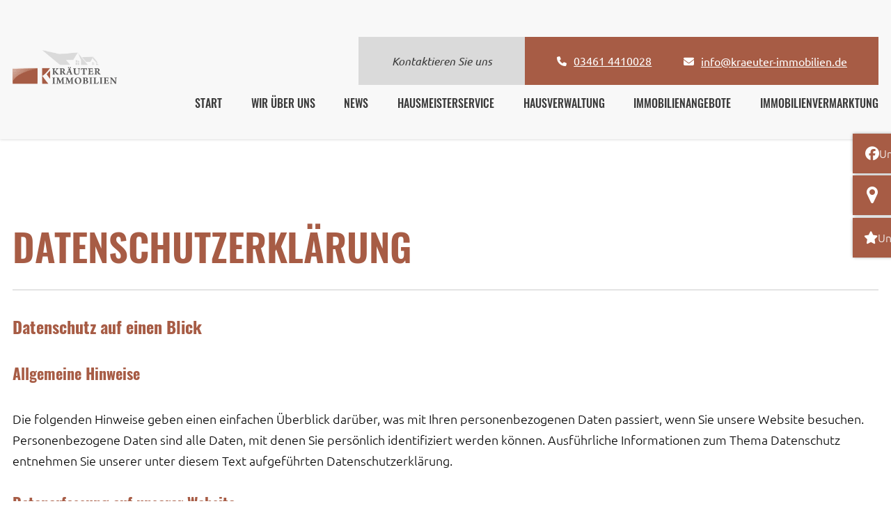

--- FILE ---
content_type: text/html; charset=UTF-8
request_url: https://www.kraeuter-immobilien.de/datenschutzerklaerung
body_size: 30872
content:
<!DOCTYPE html>
<html lang="de" data-fw-version="1.7.2" data-privacy-control="dark">
<head>
    <meta charset="utf-8">
    <title>Verarbeitung von Informationen &amp; Daten bei Immobilien René Kräuter</title>
        <meta name="description" content="Auf dieser Seite finden Sie die Datenschutzerkl&amp;auml;rung von Immobilien René Kräuter. Hier finden Sie alle Informationen &amp;uuml;ber die Verarbeitung personenbezogener Daten und mehr.">
        <meta property="og:title" content="Verarbeitung von Informationen &amp;amp; Daten bei Immobilien René Kräuter">
        <meta property="og:description" content="Auf dieser Seite finden Sie die Datenschutzerkl&amp;auml;rung von Immobilien René Kräuter. Hier finden Sie alle Informationen &amp;uuml;ber die Verarbeitung personenbezogener Daten und mehr.">
        <meta property="og:type" content="website">
        <meta property="og:url" content="https://www.kraeuter-immobilien.de">
        <meta property="og:image" content="/images/social_branding.png">
        <meta property="og:site_name" content="Immobilien Ren&amp;eacute; Kr&amp;auml;uter">    <meta name="author" content="Immobilien René Kräuter">
    <meta name="viewport" content="width=device-width, height=device-height, initial-scale=1.0, user-scalable=0">
    <meta name="thumbnail" content="/images/social_branding.png">
    <meta name="theme-color" content="#A75C45">
    <meta name="format-detection" content="telephone=no">
    <link rel="canonical" href="https://www.kraeuter-immobilien.de/datenschutzerklaerung">
    <!-- Fav Icon -->
    <link rel="icon" href="/favicon.ico" type="image/x-icon">
    <!-- Styles -->
    <link rel="stylesheet" href="/css/styles.css?v=1739612391" media="screen">
    <link rel="stylesheet" href="/css/print.css?v=1739612391" media="print">
<script type="application/json" data-translations>{"Form data is not valid!":"Formulardaten sind ung\u00fcltig!","FORM_SUBMISSION_ERROR":"Die E-Mail wurde nicht gesendet, weil die folgenden Fehler aufgetreten sind:","FORM_SUBMISSION_SUCCESS":"E-Mail erfolgreich gesendet","Calculate route":"Route berechnen","The field is required":"Dieses Feld ist erforderlich","Invalid email address":"Die E-Mail-Adresse ist ung\u00fcltig","privacyPolicy_not_accepted":"Das Feld Datenschutzerkl\u00e4rung ist obligatorisch"}</script><script type="text/javascript">(function (root) {
    let translations;

    root.__ = function (message) {
        if (translations === (void 0)) {
            let el = document.querySelector('script[data-translations]');

            try {
                translations = JSON.parse(el.textContent);
            } catch (e) {
                translations = {};
            }
        }

        return message in translations ? translations[message] : message;
    };
})(window);</script></head>
<body class="main-template no-js lang-de Datenschutzerklaerung datenschutzerklaerung" style="opacity:0">
    <input type="checkbox" id="navi-toggled">
    <a href="#content" tabindex="1" title="Navigation überspringen" class="btn-focus">Navigation überspringen</a>
    <a href="/sitemap" tabindex="1" title="Sitemap anzeigen" rel="nofollow" class="btn-focus">Sitemap anzeigen</a>
    <div class="first-level" id="navigation">
        <nav id="nav">
          <div style="background-size: cover;" class="cms-container-el default-container">
<div class="cms-navi navi-main" id="navi-main">
<ul class="navi navi-main">
<li class="index">
<a title="Kräuter Immobilien | Immobilienmakler in 06217 Merseburg" class="index" href="/" target="_self">
Start</a>
</li>
<li class="wir-ueber-uns">
<a title="Kräuter Immobilienmaklerbüro in Merseburg | Wir über uns" class="wir-ueber-uns" href="/wir-ueber-uns" target="_self">
Wir über uns</a>
</li>
<li class="news">
<a title="Immobilienmaklerbüro im Großraum Halle / Leipzig | News" class="news" href="/news" target="_self">
News</a>
</li>
<li class="hausmeisterservice">
<a title="Hausmeisterservice für Immobilien im Raum Halle und Leipzig" class="hausmeisterservice" href="/hausmeisterservice" target="_self">
Hausmeisterservice</a>
</li>
<li class="hausverwaltung">
<a title="Hausverwaltung durch Kräuter Immobilien in Merseburg" class="hausverwaltung" href="/hausverwaltung" target="_self">
Hausverwaltung</a>
</li>
<li class="profil-immobilien-rene-kraeuter">
<a title="Kräuter Immobilien | Immobilienmakler in 06217 Merseburg | Immobilienangebote" class="profil-immobilien-rene-kraeuter" href="https://www.immobilienscout24.de/anbieter/profil/immobilien-rene-kraeuter" target="_blank">
Immobilienangebote</a>
</li>
<li class="immobilienvermarktung">
<a title="Vermietung / Verkauf von Immobilien im Großraum Merseburg" class="immobilienvermarktung" href="/immobilienvermarktung" target="_self">
Immobilienvermarktung</a>
</li>
</ul>
</div>
</div>
          <div class="kontaktdaten">
            <p class="zusatz"><span>Kontaktieren Sie uns</span> <a href="tel:+4934614410028" title="Jetzt telefonisch Kontakt mit Immobilien René Kräuter in 06217 Merseburg aufnehmen" class="phone" data-event-type="click" data-event-name="Click To Call">03461 4410028</a> <a href="//www.kraeuter-immobilien.de" class="escape email" title="Schreiben Sie Immobilien René Kräuter in 06217 Merseburg eine E-Mail." data-email="{&quot;name&quot;:&quot;info&quot;,&quot;host&quot;:&quot;kraeuter-immobilien.de&quot;}">info<span class="escape">∂</span>kraeuter-immobilien.de</a></p>
            <div class="daten">
                <a href="https://www.facebook.com/KraeuterImmobilien/" title="Besuchen Sie uns auf Facebook." class="facebook">Unsere Facebook-Fanpage</a>
                <p class="map">Rainer-Zille-Straße 11,<br> 06217 Merseburg</p>
                <a href="https://www.google.com/search?client=firefox-b-d&amp;sca_esv=e7617bef498b6903&amp;sca_upv=1&amp;sxsrf=ADLYWILx7ZdoLjtH_qlsHfdk0Ult3v285A:1718018819734&amp;q=Kr%C3%A4uter+Immobilien+%7C+Immobilienmakler+in+06217+Merseburg&amp;uds=ADvngMhXzEtRq3L9buseAFOLxphR_qXep862yJ_1n_4PkVVpgcFSyDrfvI2L4ToenW98M6ysjPsZjItyH1Kv6dceA_KAmUBWpfK4gGy09cmRXue2dVTPEKMvohd9__cAX8zyflP8y8B5lWuhtFvt8ylRTgW8kUiCZQ&amp;si=ACC90nzZwgO0P4Qu3-A0NldYnwAKwrAmvjJXmiihL2mEqps3A9he49mJ8m3TX3Zr17gk2pNcBTr9jq4xwl2o53P7GuqXQt1mcS-svdYgPtBfY3g_8yXIHJg%3D&amp;sa=X&amp;ved=2ahUKEwjJxt7r9tCGAxVzQ_EDHY3FDXUQ3PALegQIGxAE&amp;biw=2560&amp;bih=1287&amp;dpr=1#ip=1" title="Bewerten Sie uns auf Google." class="google">Unsere Bewertungen auf Google</a>
            </div>
          </div>
        </nav>
      </div>
    <div id="page-wrap">
        <header id="header">
            <div class="row">
              <div class="col">
                <a href="/" title="Kräuter Immobilien | Immobilienmakler in 06217 Merseburg" class="branding" id="brand"><img src="/images/layout/branding.png" alt="Kräuter Immobilien | Immobilienmakler in 06217 Merseburg - Logo"></a>
                              </div>
            </div>
          </header>
        <main id="content">
            <div class="cms-container-el">
<div class="row stretch start">
<div class="col large-12">
<h1 class="cms-title">
Datenschutzerklärung</h1>
</div>
</div>
<div class="cms-gdpr">
<div class="row">
<div class="col large-12">

<h4>Datenschutz auf einen Blick</h4><h5>Allgemeine Hinweise</h5><p>Die folgenden Hinweise geben einen einfachen Überblick darüber, was mit Ihren personenbezogenen Daten passiert, wenn Sie unsere Website besuchen. Personenbezogene Daten sind alle Daten, mit denen Sie persönlich identifiziert werden können. Ausführliche Informationen zum Thema Datenschutz entnehmen Sie unserer unter diesem Text aufgeführten Datenschutzerklärung.</p>
                <h5>Datenerfassung auf unserer Website</h5><h6>Wer ist verantwortlich für die Datenerfassung auf dieser Website?</h6><p>Die Datenverarbeitung auf dieser Website erfolgt durch den Websitebetreiber. Dessen Kontaktdaten können Sie dem Impressum dieser Website entnehmen.</p>
                    <h6>Wie erfassen wir Ihre Daten?</h6><p>Ihre Daten werden zum einen dadurch erhoben, dass Sie uns diese mitteilen. Hierbei kann es sich z. B. um Daten handeln, die Sie in ein Kontaktformular eingeben.</p> <p>Andere Daten werden automatisch beim Besuch der Website durch unsere IT-Systeme erfasst. Das sind vor allem technische Daten (z.&nbsp;B. Internetbrowser, Betriebssystem oder Uhrzeit des Seitenaufrufs). Die Erfassung dieser Daten erfolgt automatisch, sobald Sie unsere Website betreten.</p>
                    <h6>Wofür nutzen wir Ihre Daten?</h6><p>Ein Teil der Daten wird erhoben, um eine fehlerfreie Bereitstellung der Website zu gewährleisten. Andere Daten können zur Analyse Ihres Nutzerverhaltens verwendet werden.</p>
                    <h6>Welche Rechte haben Sie bezüglich Ihrer Daten?</h6><p>Sie haben jederzeit das Recht unentgeltlich Auskunft über Herkunft, Empfänger und Zweck Ihrer gespeicherten personenbezogenen Daten zu erhalten. Sie haben außerdem ein Recht, die Berichtigung, Sperrung oder Löschung dieser Daten zu verlangen. Hierzu sowie zu weiteren Fragen zum Thema Datenschutz können Sie sich jederzeit unter der im Impressum angegebenen Adresse an uns wenden. Des Weiteren steht Ihnen ein Beschwerderecht bei der zuständigen Aufsichtsbehörde zu.</p>
                        <p>Außerdem haben Sie das Recht, unter bestimmten Umständen die Einschränkung der Verarbeitung Ihrer personenbezogenen Daten zu verlangen. Details hierzu entnehmen Sie der Datenschutzerklärung unter „Recht auf Einschränkung der Verarbeitung“.</p>
                    <h5>Analyse-Tools und Tools von Drittanbietern</h5><p>Beim Besuch unserer Website kann Ihr Surf-Verhalten statistisch ausgewertet werden. Das geschieht vor allem mit Cookies und mit sogenannten Analyseprogrammen. Die Analyse Ihres Surf-Verhaltens erfolgt in der Regel anonym; das Surf-Verhalten kann nicht zu Ihnen zurückverfolgt werden.</p> <p>Sie können dieser Analyse widersprechen oder sie durch die Nichtbenutzung bestimmter Tools verhindern. Detaillierte Informationen zu diesen Tools und über Ihre Widerspruchsmöglichkeiten finden Sie in der folgenden Datenschutzerklärung.</p>
                <h4>Allgemeine Hinweise und Pflichtinformationen</h4><h5>Datenschutz</h5><p>Die Betreiber dieser Seiten nehmen den Schutz Ihrer persönlichen Daten sehr ernst. Wir behandeln Ihre personenbezogenen Daten vertraulich und entsprechend der gesetzlichen Datenschutzvorschriften sowie dieser Datenschutzerklärung. Wenn Sie diese Website benutzen, werden verschiedene personenbezogene Daten erhoben. Personenbezogene Daten sind Daten, mit denen Sie persönlich identifiziert werden können. Die vorliegende Datenschutzerklärung erläutert, welche Daten wir erheben und wofür wir sie nutzen. Sie erläutert auch, wie und zu welchem Zweck das geschieht. Wir weisen darauf hin, dass die Datenübertragung im Internet (z.&nbsp;B. bei der Kommunikation per E-Mail) Sicherheitslücken aufweisen kann. Ein lückenloser Schutz der Daten vor dem Zugriff durch Dritte ist nicht möglich.</p>
                    <h5>Hinweis zur verantwortlichen Stelle</h5><p>Die verantwortliche Stelle für die Datenverarbeitung auf dieser Website ist:</p>
                    <p>Immobilien René Kräuter <br> Telefon: 03461 4410028 <br>E-Mail: <a href="//www.kraeuter-immobilien.de" class="escape email" title="Schreiben Sie Immobilien René Kräuter in 06217 Merseburg eine E-Mail." data-email="{&quot;name&quot;:&quot;info&quot;,&quot;host&quot;:&quot;kraeuter-immobilien.de&quot;}">info<span class="escape">∂</span>kraeuter-immobilien.de</a></p>
                     <p>Verantwortliche Stelle ist die natürliche oder juristische Person, die allein oder gemeinsam mit anderen über die Zwecke und Mittel der Verarbeitung von personenbezogenen Daten (z.&nbsp;B. Namen, E-Mail-Adressen o. Ä.) entscheidet.</p>
                    <h5>Widerruf Ihrer Einwilligung zur Datenverarbeitung</h5><p>Viele Datenverarbeitungsvorgänge sind nur mit Ihrer ausdrücklichen Einwilligung möglich. Sie können eine bereits erteilte Einwilligung jederzeit widerrufen. Dazu reicht eine formlose Mitteilung per E-Mail an uns. Die Rechtmäßigkeit der bis zum Widerruf erfolgten Datenverarbeitung bleibt vom Widerruf unberührt.</p>
                <h5>Widerspruchsrecht gegen die Datenerhebung in besonderen Fällen sowie gegen Direktwerbung (Art. 21 DSGVO)</h5><p><strong>Wenn die Datenverarbeitung auf Grundlage von Art. 6 Abs. 1 lit. e oder f DSGVO erfolgt, haben Sie jederzeit das Recht, aus Gründen, die sich aus Ihrer besonderen Situation ergeben, gegen die Verarbeitung Ihrer personenbezogenen Daten Widerspruch einzulegen; dies gilt auch für ein auf diese Bestimmungen gestütztes Profiling. Die jeweilige Rechtsgrundlage, auf denen eine Verarbeitung beruht, entnehmen Sie dieser Datenschutzerklärung. Wenn Sie Widerspruch einlegen, werden wir Ihre betroffenen personenbezogenen Daten nicht mehr verarbeiten, es sei denn, wir können zwingende schutzwürdige Gründe für die Verarbeitung nachweisen, die Ihre Interessen, Rechte und Freiheiten überwiegen oder die Verarbeitung dient der Geltendmachung, Ausübung oder Verteidigung von Rechtsansprüchen (Widerspruch nach Art. 21 Abs. 1 DSGVO).</strong></p>
                    <p><strong>Werden Ihre personenbezogenen Daten verarbeitet, um Direktwerbung zu betreiben, so haben Sie das Recht, jederzeit Widerspruch gegen die Verarbeitung Sie betreffender personenbezogener Daten zum Zwecke derartiger Werbung einzulegen; dies gilt auch für das Profiling, soweit es mit solcher Direktwerbung in Verbindung steht. Wenn Sie widersprechen, werden Ihre personenbezogenen Daten anschließend nicht mehr zum Zwecke der Direktwerbung verwendet (Widerspruch nach Art. 21 Abs. 2 DSGVO).</strong></p>
                    <h5>Beschwerderecht bei der zuständigen Aufsichtsbehörde</h5><p>Im Falle von Verstößen gegen die DSGVO steht den Betroffenen ein Beschwerderecht bei einer Aufsichtsbehörde, insbesondere in dem Mitgliedstaat ihres gewöhnlichen Aufenthalts, ihres Arbeitsplatzes oder des Orts des mutmaßlichen Verstoßes zu. Das Beschwerderecht besteht unbeschadet anderweitiger verwaltungsrechtlicher oder gerichtlicher Rechtsbehelfe. Eine Liste der Datenschutzbeauftragten sowie deren Kontaktdaten können folgendem Link entnommen werden: <a href="https://www.bfdi.bund.de/DE/Service/Anschriften/anschriften_table.html" title="BFDI DE">https://www.bfdi.bund.de/DE/Service/Anschriften/anschriften_table.html</a> (Deutschland) und <a href="https://www.dsb.gv.at/ueber-die-website/kontakt.html" title="DSB AT">https://www.dsb.gv.at/ueber-die-website/kontakt.html</a> (Österreich).</p>
                    <h5>Recht auf Datenübertragbarkeit</h5><p>Sie haben das Recht, Daten, die wir auf Grundlage Ihrer Einwilligung oder in Erfüllung eines Vertrags automatisiert verarbeiten, an sich oder an einen Dritten in einem gängigen, maschinenlesbaren Format aushändigen zu lassen. Sofern Sie die direkte Übertragung der Daten an einen anderen Verantwortlichen verlangen, erfolgt dies nur, soweit es technisch machbar ist.</p>
                <h5>SSL- bzw. TLS-Verschlüsselung</h5><p>Diese Seite nutzt aus Sicherheitsgründen und zum Schutz der Übertragung vertraulicher Inhalte, wie zum Beispiel Bestellungen oder Anfragen, die Sie an uns als Seitenbetreiber senden, eine SSL- bzw. TLS-Verschlüsselung. Eine verschlüsselte Verbindung erkennen Sie daran, dass die Adresszeile des Browsers von „http://“ auf „https://“ wechselt und an dem Schloss-Symbol in Ihrer Browserzeile.</p>
                    <p>Wenn die SSL- bzw. TLS-Verschlüsselung aktiviert ist, können die Daten, die Sie an uns übermitteln, nicht von Dritten mitgelesen werden.</p>
                    <h5>Verschlüsselter Zahlungsverkehr</h5><p>Besteht nach dem Abschluss eines kostenpflichtigen Vertrags eine Verpflichtung, uns Ihre Zahlungsdaten (z.&nbsp;B. Kontonummer bei Einzugsermächtigung) zu übermitteln, werden diese Daten zur Zahlungsabwicklung benötigt. Der Zahlungsverkehr über die gängigen Zahlungsmittel (Visa/MasterCard, Lastschriftverfahren) erfolgt ausschließlich über eine verschlüsselte SSL- bzw. TLS-Verbindung. Eine verschlüsselte Verbindung erkennen Sie daran, dass die Adresszeile des Browsers von „http://“ auf „https://“ wechselt und an dem Schloss-Symbol in Ihrer Browserzeile. Bei verschlüsselter Kommunikation können Ihre Zahlungsdaten, die Sie an uns übermitteln, nicht von Dritten mitgelesen werden.</p>
                    <h5>Auskunft, Sperrung, Löschung und Berichtigung</h5><p>Sie haben im Rahmen der geltenden gesetzlichen Bestimmungen jederzeit das Recht auf unentgeltliche Auskunft über Ihre gespeicherten personenbezogenen Daten, deren Herkunft und Empfänger und den Zweck der Datenverarbeitung und ggf. ein Recht auf Berichtigung, Sperrung oder Löschung dieser Daten. Hierzu sowie zu weiteren Fragen zum Thema personenbezogene Daten können Sie sich jederzeit unter der im Impressum angegebenen Adresse an uns wenden.</p>
                <h5>Recht auf Einschränkung der Verarbeitung</h5><p>Sie haben das Recht, die Einschränkung der Verarbeitung Ihrer personenbezogenen Daten zu verlangen. Hierzu können Sie sich jederzeit unter der im Impressum angegebenen Adresse an uns wenden. Das Recht auf Einschränkung der Verarbeitung besteht in folgenden Fällen:</p>
                    <ul>
                         <li>Wenn Sie die Richtigkeit Ihrer bei uns gespeicherten personenbezogenen Daten bestreiten, benötigen wir in der Regel Zeit, um dies zu überprüfen. Für die Dauer der Prüfung haben Sie das Recht, die Einschränkung der Verarbeitung Ihrer personenbezogenen Daten zu verlangen.</li>
                         <li>Wenn die Verarbeitung Ihrer personenbezogenen Daten unrechtmäßig geschah/geschieht, können Sie statt der Löschung die Einschränkung der Datenverarbeitung verlangen.</li>
                         <li>Wenn wir Ihre personenbezogenen Daten nicht mehr benötigen, Sie sie jedoch zur Ausübung, Verteidigung oder Geltendmachung von Rechtsansprüchen benötigen, haben Sie das Recht, statt der Löschung die Einschränkung der Verarbeitung Ihrer personenbezogenen Daten zu verlangen.</li>
                         <li>Wenn Sie einen Widerspruch nach Art. 21 Abs. 1 DSGVO eingelegt haben, muss eine Abwägung zwischen Ihren und unseren Interessen vorgenommen werden. Solange noch nicht feststeht, wessen Interessen überwiegen, haben Sie das Recht, die Einschränkung der Verarbeitung Ihrer personenbezogenen Daten zu verlangen.</li>
                    </ul>
                    <p>Wenn Sie die Verarbeitung Ihrer personenbezogenen Daten eingeschränkt haben, dürfen diese Daten – von ihrer Speicherung abgesehen – nur mit Ihrer Einwilligung oder zur Geltendmachung, Ausübung oder Verteidigung von Rechtsansprüchen oder zum Schutz der Rechte einer anderen natürlichen oder juristischen Person oder aus Gründen eines wichtigen öffentlichen Interesses der Europäischen Union oder eines Mitgliedstaats verarbeitet werden.</p>
                <h5>Widerspruch gegen Werbe-Mails</h5><p>Der Nutzung von im Rahmen der Impressumspflicht veröffentlichten Kontaktdaten zur Übersendung von nicht ausdrücklich angeforderter Werbung und Informationsmaterialien wird hiermit widersprochen. Die Betreiber der Seiten behalten sich ausdrücklich rechtliche Schritte im Falle der unverlangten Zusendung von Werbeinformationen, etwa durch Spam-E-Mails, vor.</p>
                    <h4>Datenerfassung auf unserer Website</h4><h5>Cookies</h5><p>Diese Website verwendet insbesondere Cookies oder andere Technologien, die unbedingt erforderlich sind bzw. solche wie funktionale Cookies, damit Ihnen die abgerufene Website nebst Funktionen zur Verfügung gestellt werden kann, § 25 Abs. 2 Ziffer 2 Telekommunikation-Digitale-Dienste-Datenschutz-Gesetz (TDDDG), Artikel 6 Abs. 1 Unterabsatz 1 Buchstabe f DSGVO.</p>
                    <p>Soweit Sie für optionale Dienste, nicht erforderliche Cookies die Einwilligung erteilen, ist Rechtsgrundlage § 25 Abs. 1 TDDDG, Artikel 6 Abs. 1 Unterabsatz 1 Buchstabe a DSGVO (Einwilligung). Hierzu und zu den eingesetzten Cookies bzw. Diensten können Sie jederzeit weitere Informationen aus dem eingesetzten Consent-Management-Tool entnehmen und Einwilligungen jederzeit frei und ohne Nachteil mit Wirkung für die Zukunft widerrufen. Bitte beachten Sie aber, dass unsere Website ohne die verwendeten Cookies nicht immer so funktioniert wie vorgesehen.</p>
                    <p>Die eingesetzten Cookies können Sie in unserem Tool einsehen sowie jederzeit Ihre etwaigen Einwilligungen etc. dort bearbeiten und widerrufen. Durch den Widerruf der Einwilligung wird die Rechtmäßigkeit der aufgrund der Einwilligung bis zum Widerruf erfolgten Verarbeitung nicht berührt.</p>
                    <p>Cookies, die zur Durchführung des elektronischen Kommunikationsvorgangs oder zur Bereitstellung bestimmter, von Ihnen erwünschter Funktionen (z.&nbsp;B. Warenkorbfunktion) erforderlich sind, werden auf Grundlage von Art. 6 Abs. 1 lit. f DSGVO gespeichert. Der Websitebetreiber hat ein berechtigtes Interesse an der Speicherung von Cookies zur technisch fehlerfreien und optimierten Bereitstellung seiner Dienste. Soweit andere Cookies (z.&nbsp;B. Cookies zur Analyse Ihres Surfverhaltens) gespeichert werden, werden diese in dieser Datenschutzerklärung gesondert behandelt.</p>
                <h5>Server-Log-Dateien</h5><p>Der Provider der Seiten erhebt und speichert automatisch Informationen in so genannten Server-Log-Dateien, die Ihr Browser automatisch an uns übermittelt. Dies sind:</p>
                    <ul>
                        <li>Browsertyp und Browserversion</li>
                        <li>verwendetes Betriebssystem</li>
                        <li>Referrer URL</li>
                        <li>Hostname des zugreifenden Rechners</li>
                        <li>Uhrzeit der Serveranfrage</li>
                        <li>IP-Adresse</li>
                    </ul>
                    <p>Eine Zusammenführung dieser Daten mit anderen Datenquellen wird nicht vorgenommen. Die Erfassung dieser Daten erfolgt auf Grundlage von Art. 6 Abs. 1 lit. f DSGVO. Der Websitebetreiber hat ein berechtigtes Interesse an der technisch fehlerfreien Darstellung und der Optimierung seiner Website – hierzu müssen die Server-Log-Files erfasst werden.</p>
                <h5>Kontaktformular</h5><p>Wenn Sie uns per Kontaktformular Anfragen zukommen lassen, werden Ihre Angaben aus dem Anfrageformular inklusive der von Ihnen dort angegebenen Kontaktdaten zwecks Bearbeitung der Anfrage und für den Fall von Anschlussfragen bei uns gespeichert. Rechtsgrundlage hierfür ist Artikel 6 Abs. 1 Unterabsatz 1 Buchstabe b DSGVO. Diese Daten geben wir nicht ohne Ihre Einwilligung weiter. Die von Ihnen im Kontaktformular eingegebenen Daten verbleiben bei uns, bis Sie uns zur Löschung auffordern, Ihre Einwilligung zur Speicherung widerrufen oder der Zweck für die Datenspeicherung entfällt (z. B. nach abgeschlossener Bearbeitung Ihrer Anfrage). Zwingende gesetzliche Bestimmungen – insbesondere Aufbewahrungsfristen – bleiben unberührt.</p>
                <h5>Anfrage per E-Mail, Telefon oder Telefax</h5><p>Wenn Sie uns per E-Mail, Telefon oder Telefax kontaktieren, wird Ihre Anfrage inklusive aller daraus hervorgehenden personenbezogenen Daten (Name, Anfrage) zum Zwecke der Bearbeitung Ihres Anliegens bei uns gespeichert und verarbeitet. Diese Daten geben wir nicht ohne Ihre Einwilligung weiter.</p>
                    <p>Die Verarbeitung dieser Daten erfolgt auf Grundlage von Art. 6 Abs. 1 lit. b DSGVO, sofern Ihre Anfrage mit der Erfüllung eines Vertrags zusammenhängt oder zur Durchführung vorvertraglicher Maßnahmen erforderlich ist. In allen übrigen Fällen beruht die Verarbeitung auf Ihrer Einwilligung (Art. 6 Abs. 1 lit. a DSGVO) und/oder auf unseren berechtigten Interessen (Art. 6 Abs. 1 lit. f DSGVO), da wir ein berechtigtes Interesse an der effektiven Bearbeitung der an uns gerichteten Anfragen haben.</p>
                    <p>Die von Ihnen an uns per Kontaktanfragen übersandten Daten verbleiben bei uns, bis Sie uns zur Löschung auffordern, Ihre Einwilligung zur Speicherung widerrufen oder der Zweck für die Datenspeicherung entfällt (z.&nbsp;B. nach abgeschlossener Bearbeitung Ihres Anliegens). Zwingende gesetzliche Bestimmungen – insbesondere gesetzliche Aufbewahrungsfristen – bleiben unberührt.</p>
                <h5>Registrierung auf dieser Website</h5><p>Sie können sich auf unserer Website registrieren, um zusätzliche Funktionen auf der Seite zu nutzen. Die dazu eingegebenen Daten verwenden wir nur zum Zwecke der Nutzung des jeweiligen Angebotes oder Dienstes, für den Sie sich registriert haben. Die bei der Registrierung abgefragten Pflichtangaben müssen vollständig angegeben werden. Anderenfalls werden wir die Registrierung ablehnen.Rechtsgrundlage hierfür ist Artikel 6 Abs. 1 Unterabsatz 1 Buchstabe b DSGVO. </p>
                    <p>Für wichtige Änderungen etwa beim Angebotsumfang oder bei technisch notwendigen Änderungen nutzen wir die bei der Registrierung angegebene E-Mail-Adresse, um Sie auf diesem Wege zu informieren.</p>
                    <p>Die Verarbeitung der bei der Registrierung eingegebenen Daten erfolgt auf Grundlage Ihrer Einwilligung (Art. 6 Abs. 1 lit. a DSGVO). Sie können eine von Ihnen erteilte Einwilligung jederzeit widerrufen. Dazu reicht eine formlose Mitteilung per E-Mail an uns. Die Rechtmäßigkeit der bereits erfolgten Datenverarbeitung bleibt vom Widerruf unberührt.</p>
                    <p>Die bei der Registrierung erfassten Daten werden von uns gespeichert, solange Sie auf unserer Website registriert sind und werden anschließend gelöscht. Gesetzliche Aufbewahrungsfristen bleiben unberührt.</p>
                <h6>Verarbeiten von Daten (Kunden- und Vertragsdaten)</h6><p>Wir erheben, verarbeiten und nutzen personenbezogene Daten nur, soweit sie für die Begründung, inhaltliche Ausgestaltung oder Änderung des Rechtsverhältnisses erforderlich sind (Bestandsdaten). Dies erfolgt auf Grundlage von Art. 6 Abs. 1 lit. b DSGVO, der die Verarbeitung von Daten zur Erfüllung eines Vertrags oder vorvertraglicher Maßnahmen gestattet. Personenbezogene Daten über die Inanspruchnahme unserer Internetseiten (Nutzungsdaten) erheben, verarbeiten und nutzen wir nur, soweit dies erforderlich ist, um dem Nutzer die Inanspruchnahme des Dienstes zu ermöglichen oder abzurechnen.</p>
                        <p>Die erhobenen Kundendaten werden nach Abschluss des Auftrags oder Beendigung der Geschäftsbeziehung gelöscht. Gesetzliche Aufbewahrungsfristen bleiben unberührt.</p>
                    <h6>Datenübermittlung bei Vertragsschluss für Online-Shops, Händler und Warenversand</h6><p>Wir übermitteln personenbezogene Daten an Dritte nur dann, wenn dies im Rahmen der Vertragsabwicklung notwendig ist, etwa an die mit der Lieferung der Ware betrauten Unternehmen oder das mit der Zahlungsabwicklung beauftragte Kreditinstitut. Eine weitergehende Übermittlung der Daten erfolgt nicht bzw. nur dann, wenn Sie der Übermittlung ausdrücklich zugestimmt haben. Eine Weitergabe Ihrer Daten an Dritte ohne ausdrückliche Einwilligung, etwa zu Zwecken der Werbung, erfolgt nicht.</p>
                        <p>Grundlage für die Datenverarbeitung ist Art. 6 Abs. 1 lit. b DSGVO, der die Verarbeitung von Daten zur Erfüllung eines Vertrags oder vorvertraglicher Maßnahmen gestattet.</p>
                    <h6>Datenübermittlung bei Vertragsschluss für Dienstleistungen und digitale Inhalte</h6><p>Wir übermitteln personenbezogene Daten an Dritte nur dann, wenn dies im Rahmen der Vertragsabwicklung notwendig ist, etwa an das mit der Zahlungsabwicklung beauftragte Kreditinstitut. Eine weitergehende Übermittlung der Daten erfolgt nicht bzw. nur dann, wenn Sie der Übermittlung ausdrücklich zugestimmt haben. Eine Weitergabe Ihrer Daten an Dritte ohne ausdrückliche Einwilligung, etwa zu Zwecken der Werbung, erfolgt nicht. Grundlage für die Datenverarbeitung ist Art. 6 Abs. 1 lit. b DSGVO, der die Verarbeitung von Daten zur Erfüllung eines Vertrags oder vorvertraglicher Maßnahmen gestattet.</p>
                    <h5>Registrierung mit Facebook Connect</h5><p>Statt einer direkten Registrierung auf unserer Website können Sie sich mit Facebook Connect registrieren. Anbieter dieses Dienstes ist die Facebook Ireland Limited, 4 Grand Canal Square, Dublin 2, Irland.</p>
                    <p>Wenn Sie sich für die Registrierung mit Facebook Connect entscheiden und auf den „Login with Facebook“-/„Connect with Facebook“-Button klicken, werden Sie automatisch auf die Plattform von Facebook weitergeleitet. Dort können Sie sich mit Ihren Nutzungsdaten anmelden. Dadurch wird Ihr Facebook-Profil mit unserer Website bzw. unseren Diensten verknüpft. Durch diese Verknüpfung erhalten wir Zugriff auf Ihre bei Facebook hinterlegten Daten. Dies sind vor allem:</p>
                    <ul>
                        <li>Facebook-Name</li>
                        <li>Facebook-Profil- und Titelbild</li>
                        <li>Facebook-Titelbild</li>
                        <li>bei Facebook hinterlegte E-Mail-Adresse</li>
                        <li>Facebook-ID</li>
                        <li>Facebook-Freundeslisten</li>
                        <li>Facebook Likes („Gefällt-mir“-Angaben)</li>
                        <li>Geburtstag</li>
                        <li>Geschlecht</li>
                        <li>Land</li>
                        <li>Sprache</li>
                    </ul>
                    <p>Diese Daten werden zur Einrichtung, Bereitstellung und Personalisierung Ihres Accounts genutzt.</p>
                    <p>Die Registrierung mit Facebook-Connect und die damit verbundenen Datenverarbeitungsvorgänge erfolgen auf Grundlage Ihrer Einwilligung (Art. 6 Abs. 1 lit. a DSGVO). Diese Einwilligung können Sie jederzeit mit Wirkung für die Zukunft widerrufen.</p>
                    <p>Weitere Informationen finden Sie in den Facebook-Nutzungsbedingungen und den Facebook-Datenschutzbestimmungen. Diese finden Sie unter: <a href="https://de-de.facebook.com/about/privacy/" target="_blank" rel="noopener" title="Facebook">https://de-de.facebook.com/about/privacy/</a> und <a href="https://de-de.facebook.com/legal/terms/" target="_blank" rel="noopener" title="Facebook">https://de-de.facebook.com/legal/terms/</a>.</p>
                <h5>Kommentarfunktion auf dieser Website</h5><p>Für die Kommentarfunktion auf dieser Seite werden neben Ihrem Kommentar auch Angaben zum Zeitpunkt der Erstellung des Kommentars, Ihre E-Mail-Adresse und, wenn Sie nicht anonym posten, der von Ihnen gewählte Nutzername gespeichert.</p>
                <h6>Speicherung der IP-Adresse</h6><p>Unsere Kommentarfunktion speichert die IP-Adressen der Nutzer, die Kommentare verfassen. Da wir Kommentare auf unserer Seite nicht vor der Freischaltung prüfen, benötigen wir diese Daten, um im Falle von Rechtsverletzungen wie Beleidigungen oder Propaganda gegen den Verfasser vorgehen zu können.</p>
                    <h6>Abonnieren von Kommentaren</h6><p>Als Nutzer der Seite können Sie nach einer Anmeldung Kommentare abonnieren. Sie erhalten eine Bestätigungsemail, um zu prüfen, ob Sie der Inhaber der angegebenen E-Mail-Adresse sind. Sie können diese Funktion jederzeit über einen Link in den Info-Mails abbestellen. Die im Rahmen des Abonnierens von Kommentaren eingegebenen Daten werden in diesem Fall gelöscht; wenn Sie diese Daten für andere Zwecke und an anderer Stelle (z.B. Newsletterbestellung) an uns übermittelt haben, verbleiben die jedoch bei uns.</p>
                    <h6>Speicherdauer der Kommentare</h6><p>Die Kommentare und die damit verbundenen Daten (z.&nbsp;B. IP-Adresse) werden gespeichert und verbleiben auf unserer Website, bis der kommentierte Inhalt vollständig gelöscht wurde oder die Kommentare aus rechtlichen Gründen gelöscht werden müssen (z.&nbsp;B. beleidigende Kommentare).</p>
                    <h6>Rechtsgrundlage</h6><p>Die Speicherung der Kommentare erfolgt auf Grundlage Ihrer Einwilligung (Art. 6 Abs. 1 lit. a DSGVO) bzw. zur Vertragserfüllung (Art. 6 Abs. 1 lit. b DSGVO). Sie können eine von Ihnen erteilte Einwilligung jederzeit widerrufen. Dazu reicht eine formlose Mitteilung per E-Mail an uns. Die Rechtmäßigkeit der bereits erfolgten Datenverarbeitungsvorgänge bleibt vom Widerruf unberührt.</p>
                    <h4>Plugins und Tools</h4><h5>Google Web Fonts</h5><p>Diese Seite nutzt zur einheitlichen Darstellung von Schriftarten so genannte Web Fonts, die von Google bereitgestellt werden. Die Google Fonts sind lokal installiert. Eine Verbindung zu Servern von Google findet dabei nicht statt.</p>
                <h5>Google Maps</h5><p>Diese Seite nutzt über eine API den Kartendienst Google Maps. Anbieter ist die Google Ireland Limited („Google“), Gordon House, Barrow Street, Dublin 4, Irland.</p>
                    <p>Zur Nutzung der Funktionen von Google Maps ist es notwendig, Ihre IP Adresse zu speichern. Diese Informationen werden in der Regel an einen Server von Google in den USA übertragen und dort gespeichert. Der Anbieter dieser Seite hat keinen Einfluss auf diese Datenübertragung.</p>
                    <p>Die Nutzung von Google Maps erfolgt im Interesse einer ansprechenden Darstellung unserer Online-Angebote und an einer leichten Auffindbarkeit der von uns auf der Website angegebenen Orte. Dies stellt ein berechtigtes Interesse im Sinne von Art. 6 Abs. 1 lit. f DSGVO dar. Im Übrigen werden die Google Dienste nur aktiv geladen, wenn Sie Ihre Einwilligung hierzu zuvor erteilten, Art. 6 Abs. 1 lit. a DSGVO.</p>
                    <p>Mehr Informationen zum Umgang mit Nutzerdaten finden Sie in der Datenschutzerklärung von Google: <a href="https://policies.google.com/privacy?hl=de" target="_blank" rel="noopener" title="Google Maps">https://policies.google.com/privacy?hl=de</a>.</p>
                <h5>Adobe Fonts</h5><p>Unsere Website nutzt zur einheitlichen Darstellung bestimmter Schriftarten Web Fonts von Adobe. Anbieter ist die Adobe Systems Incorporated, 345 Park Avenue, San Jose, CA 95110-2704, USA (Adobe).</p>
                    <p>Beim Aufruf unserer Seiten lädt Ihr Browser die benötigten Schriftarten direkt von Adobe, um sie Ihrem Endgerät korrekt anzeigen zu können. Dabei stellt Ihr Browser eine Verbindung zu den Servern von Adobe in den USA her. Hierdurch erlangt Adobe Kenntnis darüber, dass über Ihre IP-Adresse unsere Website aufgerufen wurde. Bei der Bereitstellung der Schriftarten werden nach Aussage von Adobe keine Cookies gespeichert.</p>
                    <p>Adobe verfügt über eine Zertifizierung nach dem EU-US-Privacy-Shield. Der Privacy-Shield ist ein Abkommen zwischen den Vereinigten Staaten von Amerika und der Europäischen Union, das die Einhaltung europäischer Datenschutzstandards gewährleisten soll. Nähere Informationen finden Sie unter: <a href="https://www.adobe.com/de/privacy/eudatatransfers.html" target="_blank" rel="noopener" title="Adobe Fonts">https://www.adobe.com/de/privacy/eudatatransfers.html</a>.</p>
                    <p>Die Nutzung von Adobe Fonts ist erforderlich, um ein einheitliches Schriftbild auf unserer Website zu gewährleisten. Dies stellt ein berechtigtes Interesse im Sinne des Art. 6 Abs. 1 lit. f DSGVO dar. Im Übrigen werden die Dienste nur aktiv geladen, wenn Sie Ihre Einwilligung hierzu zuvor erteilten, Art. 6 Abs. 1 lit. a DSGVO.</p>
                    <p>Nähere Informationen zu Adobe Fonts erhalten Sie unter: <a href="https://www.adobe.com/de/privacy/policies/adobe-fonts.html" target="_blank" rel="noopener" title="Adobe Fonts">https://www.adobe.com/de/privacy/policies/adobe-fonts.html</a>.</p>
                    <p>Die Datenschutzerklärung von Adobe finden Sie unter: <a href="https://www.adobe.com/de/privacy/policy.html" target="_blank" rel="noopener" title="Adobe Fonts">https://www.adobe.com/de/privacy/policy.html</a></p>
                <h5>YouTube mit erweitertem Datenschutz</h5><p>Unsere Website nutzt Plugins der Website YouTube. Betreiber der Seiten ist die Google Ireland Limited („Google“), Gordon House, Barrow Street, Dublin 4, Irland.</p>
                    <p>Wir nutzen YouTube im erweiterten Datenschutzmodus. Dieser Modus bewirkt laut YouTube, dass YouTube keine Informationen über die Besucher auf dieser Website speichert, bevor diese sich das Video ansehen. Die Weitergabe von Daten an YouTube-Partner wird durch den erweiterten Datenschutzmodus hingegen nicht zwingend ausgeschlossen. So stellt YouTube – unabhängig davon, ob Sie sich ein Video ansehen – eine Verbindung zum Google DoubleClick-Netzwerk her.</p>
                    <p>Sobald Sie ein YouTube-Video auf unserer Website starten, wird eine Verbindung zu den Servern von YouTube hergestellt. Dabei wird dem YouTube-Server mitgeteilt, welche unserer Seiten Sie besucht haben. Wenn Sie in Ihrem YouTube-Account eingeloggt sind, ermöglichen Sie YouTube, Ihr Surfverhalten direkt Ihrem persönlichen Profil zuzuordnen. Dies können Sie verhindern, indem Sie sich aus Ihrem YouTube-Account ausloggen.</p>
                    <p>Des Weiteren kann YouTube nach Starten eines Videos verschiedene Cookies auf Ihrem Endgerät speichern. Mit Hilfe dieser Cookies kann YouTube Informationen über Besucher unserer Website erhalten. Diese Informationen werden u. a. verwendet, um Videostatistiken zu erfassen, die Anwenderfreundlichkeit zu verbessern und Betrugsversuchen vorzubeugen. Die Cookies verbleiben auf Ihrem Endgerät, bis Sie sie löschen.</p>
                    <p>Gegebenenfalls können nach dem Start eines YouTube-Videos weitere Datenverarbeitungsvorgänge ausgelöst werden, auf die wir keinen Einfluss haben.</p>
                    <p>Die Nutzung von YouTube erfolgt im Interesse einer ansprechenden Darstellung unserer Online-Angebote. Dies stellt ein berechtigtes Interesse im Sinne von Art. 6 Abs. 1 lit. f DSGVO dar. Im Übrigen werden die Google Dienste nur aktiv geladen, wenn Sie Ihre Einwilligung hierzu zuvor erteilten, Art. 6 Abs. 1 lit. a DSGVO. Wenn Sie eine Einwilligung zur Verarbeitung von personenbezogenen Daten erteilt haben, haben Sie das Recht des Widerrufs, Artikel 7 DSGVO, mit Wirkung für die Zukunft. Die Rechtmäßigkeit der aufgrund der Einwilligung bis zum Widerruf erfolgten Verarbeitung bleibt unberührt.</p>
                    <p>Weitere Informationen über Datenschutz bei YouTube finden Sie in deren Datenschutzerklärung unter: <a href="https://policies.google.com/privacy?hl=de" target="_blank" rel="noopener" title="YouTube mit erweitertem Datenschutz">https://policies.google.com/privacy?hl=de</a>.</p>
                <h5>Vimeo</h5><p>Unsere Website nutzt Plugins des Videoportals Vimeo. Anbieter ist die Vimeo Inc., 555 West 18th Street, New York, New York 10011, USA.</p>
                    <p>Wenn Sie eine unserer mit einem Vimeo-Plugin ausgestatteten Seiten besuchen, wird eine Verbindung zu den Servern von Vimeo hergestellt. Dabei wird dem Vimeo-Server mitgeteilt, welche unserer Seiten Sie besucht haben. Zudem erlangt Vimeo Ihre IP-Adresse. Dies gilt auch dann, wenn Sie nicht bei Vimeo eingeloggt sind oder keinen Account bei Vimeo besitzen. Die von Vimeo erfassten Informationen werden an den Vimeo-Server in den USA übermittelt.</p>
                    <p>Wenn Sie in Ihrem Vimeo-Account eingeloggt sind, ermöglichen Sie Vimeo, Ihr Surfverhalten direkt Ihrem persönlichen Profil zuzuordnen. Dies können Sie verhindern, indem Sie sich aus Ihrem Vimeo-Account ausloggen.</p>
                    <p>Die Nutzung von Vimeo erfolgt im Interesse einer ansprechenden Darstellung unserer Online-Angebote. Dies stellt ein berechtigtes Interesse im Sinne des Art. 6 Abs. 1 lit. f DSGVO dar. Im Übrigen werden die Dienste nur aktiv geladen, wenn Sie Ihre Einwilligung hierzu zuvor erteilten, Art. 6 Abs. 1 lit. a DSGVO. Wenn Sie eine Einwilligung zur Verarbeitung von personenbezogenen Daten erteilt haben, haben Sie das Recht des Widerrufs, Artikel 7 DSGVO, mit Wirkung für die Zukunft. Die Rechtmäßigkeit der aufgrund der Einwilligung bis zum Widerruf erfolgten Verarbeitung bleibt unberührt.</p>
                    <p>Weitere Informationen zum Umgang mit Nutzerdaten finden Sie in der Datenschutzerklärung von Vimeo unter: <a href="https://vimeo.com/privacy" target="_blank" rel="noopener" title="Vimeo">https://vimeo.com/privacy</a>.</p>
                <h5>SoundCloud</h5><p>Auf unseren Seiten können Plugins des sozialen Netzwerks SoundCloud (SoundCloud Limited, Berners House, 47-48 Berners Street, London W1T 3NF, Großbritannien.) integriert sein. Die SoundCloud-Plugins erkennen Sie an dem SoundCloud-Logo auf den betroffenen Seiten.</p>
                    <p>Wenn Sie unsere Seiten besuchen, wird nach Aktivierung des Plugin eine direkte Verbindung zwischen Ihrem Browser und dem SoundCloud-Server hergestellt. SoundCloud erhält dadurch die Information, dass Sie mit Ihrer IP-Adresse unsere Seite besucht haben. Wenn Sie den „Like-Button“ oder „Share-Button“ anklicken während Sie in Ihrem SoundCloud- Benutzerkonto eingeloggt sind, können Sie die Inhalte unserer Seiten mit Ihrem SoundCloud-Profil verlinken und/oder teilen. Dadurch kann SoundCloud Ihrem Benutzerkonto den Besuch unserer Seiten zuordnen. Wir weisen darauf hin, dass wir als Anbieter der Seiten keine Kenntnis vom Inhalt der übermittelten Daten sowie deren Nutzung durch SoundCloud erhalten.</p>
                    <p>Die Nutzung von SoundCloud erfolgt auf Grundlage des Art. 6 Abs. 1 lit. f DSGVO. Der Websitebetreiber hat ein berechtigtes Interesse an einer möglichst umfangreichen Sichtbarkeit in den Sozialen Medien. Im Übrigen werden die Dienste nur aktiv geladen, wenn Sie Ihre Einwilligung hierzu zuvor erteilten, Art. 6 Abs. 1 lit. a DSGVO. Wenn Sie eine Einwilligung zur Verarbeitung von personenbezogenen Daten erteilt haben, haben Sie das Recht des Widerrufs, Artikel 7 DSGVO, mit Wirkung für die Zukunft. Die Rechtmäßigkeit der aufgrund der Einwilligung bis zum Widerruf erfolgten Verarbeitung bleibt unberührt.</p>
                    <p>Weitere Informationen hierzu finden Sie in der Datenschutzerklärung von SoundCloud unter: <a href="https://soundcloud.com/pages/privacy" target="_blank" rel="noopener" title="SoundCloud">https://soundcloud.com/pages/privacy</a>.</p>
                    <p>Wenn Sie nicht wünschen, dass SoundCloud den Besuch unserer Seiten Ihrem SoundCloud- Benutzerkonto zuordnet, loggen Sie sich bitte aus Ihrem SoundCloud-Benutzerkonto aus bevor Sie Inhalte des SoundCloud-Plugins aktivieren.</p>
                <h5>Spotify</h5><p>Auf unseren Seiten sind Funktionen des Musik-Dienstes Spotify eingebunden. Anbieter ist die Spotify AB, Birger Jarlsgatan 61, 113 56 Stockholm in Schweden. Die Spotify Plugins erkennen Sie an dem grünen Logo auf unserer Seite. Eine Übersicht über die Spotify-Plugins finden Sie unter: <a href="https://developer.spotify.com" target="_blank" rel="noopener" title="Spotify">https://developer.spotify.com</a>.</p>
                    <p>Dadurch kann beim Besuch unserer Seiten über das Plugin eine direkte Verbindung zwischen Ihrem Browser und dem Spotify-Server hergestellt werden. Spotify erhält dadurch die Information, dass Sie mit Ihrer IP-Adresse unsere Seite besucht haben. Wenn Sie den Spotify Button anklicken während Sie in Ihrem Spotify-Account eingeloggt sind, können Sie die Inhalte unserer Seiten auf Ihrem Spotify Profil verlinken. Dadurch kann Spotify den Besuch unserer Seiten Ihrem Benutzerkonto zuordnen.</p>
                    <p>Die Datenverarbeitung erfolgt auf Grundlage von Art. 6 Abs. 1 lit. f DSGVO. Der Websitebetreiber hat ein berechtigtes Interesse an der ansprechenden akustischen Ausgestaltung seiner Website. Im Übrigen werden die Dienste nur aktiv geladen, wenn Sie Ihre Einwilligung hierzu zuvor erteilten, Art. 6 Abs. 1 lit. a DSGVO. Wenn Sie eine Einwilligung zur Verarbeitung von personenbezogenen Daten erteilt haben, haben Sie das Recht des Widerrufs, Artikel 7 DSGVO, mit Wirkung für die Zukunft. Die Rechtmäßigkeit der aufgrund der Einwilligung bis zum Widerruf erfolgten Verarbeitung bleibt unberührt.</p>
                    <p>Weitere Informationen hierzu finden Sie in der Datenschutzerklärung von Spotify: <a href="https://www.spotify.com/de/legal/privacy-policy/" target="_blank" rel="noopener" title="Spotify">https://www.spotify.com/de/legal/privacy-policy/</a>.</p>
                    <p>Wenn Sie nicht wünschen, dass Spotify den Besuch unserer Seiten Ihrem Spotify-Nutzerkonto zuordnen kann, loggen Sie sich bitte aus Ihrem Spotify-Benutzerkonto aus.</p>
                <h5>Zendesk</h5><p>Zur Bearbeitung von Nutzeranfragen verwenden wir das CRM-System Zendesk. Anbieter ist die Zendesk, Inc, 1019 Market Street in San Francisco, CA 94103 USA.</p>
                    <p>Wir nutzen Zendesk, um Ihre Anfragen schnell und effizient bearbeiten zu können. Rechtsgrundlage für die Verarbeitung Ihrer Daten ist das berechtigte Interesse auf Grundlage von Art. 6 Abs. 1 lit. f DSGVO.</p>
                    <p>Zendesk ist als US-amerikanischer Anbieter Privacy-Shield zertifiziert und verpflichtet sich dadurch, das Datenschutzrecht der EU einzuhalten. Zusätzlich haben wir mit Zendesk einen Vertrag über Auftragsverarbeitung (Data Processing Agreement, DPA) abgeschlossen. Dadurch ist sichergestellt, dass Zendesk die Nutzer-Daten nur im Rahmen der EU-Datenschutznormen ausschließlich zur Verarbeitung der Anfragen nutzt und diese nicht an Dritte weiter gibt.</p>
                    <p>Sie können Anfragen nur mit Angabe der E-Mail-Adresse und ohne Angaben Ihres Namens absenden.</p>
                    <p>Sollten Sie nicht mit der Bearbeitung Ihrer Anfrage bei uns über Zendesk einverstanden sein, können Sie alternativ per E-Mail, Telefon oder Fax mit uns kommunizieren.</p>
                    <p>Weitere Informationen erhalten Sie in der Datenschutzerklärung von Zendesk: <a href="https://www.zendesk.de/company/customers-partners/privacy-policy/" target="_blank" rel="noopener" title="Zendesk">https://www.zendesk.de/company/customers-partners/privacy-policy/</a>.</p>
                <h5>Google reCAPTCHA</h5><p>Wir nutzen „Google reCAPTCHA“ (im Folgenden „reCAPTCHA“) auf unseren Websites. Anbieter ist die Google Ireland Limited („Google“), Gordon House, Barrow Street, Dublin 4, Irland.</p>
                    <p>Mit reCAPTCHA soll überprüft werden, ob die Dateneingabe auf unseren Websites (z.&nbsp;B. in einem Kontaktformular) durch einen Menschen oder durch ein automatisiertes Programm erfolgt. Hierzu analysiert reCAPTCHA das Verhalten des Websitebesuchers anhand verschiedener Merkmale. Diese Analyse beginnt automatisch, sobald der Websitebesucher die Website betritt. Zur Analyse wertet reCAPTCHA verschiedene Informationen aus (z.&nbsp;B. IP-Adresse, Verweildauer des Websitebesuchers auf der Website oder vom Nutzer getätigte Mausbewegungen). Die bei der Analyse erfassten Daten werden an Google weitergeleitet.</p>
                    <p>Die reCAPTCHA-Analysen laufen vollständig im Hintergrund. Websitebesucher werden nicht darauf hingewiesen, dass eine Analyse stattfindet.</p>
                    <p>Die Datenverarbeitung erfolgt auf Grundlage von Art. 6 Abs. 1 lit. f DSGVO. Der Websitebetreiber hat ein berechtigtes Interesse daran, seine Webangebote vor missbräuchlicher automatisierter Ausspähung und vor SPAM zu schützen. Im Übrigen werden die Dienste nur aktiv geladen, wenn Sie Ihre Einwilligung hierzu zuvor erteilten, Art. 6 Abs. 1 lit. a DSGVO. Wenn Sie eine Einwilligung zur Verarbeitung von personenbezogenen Daten erteilt haben, haben Sie das Recht des Widerrufs, Artikel 7 DSGVO, mit Wirkung für die Zukunft. Die Rechtmäßigkeit der aufgrund der Einwilligung bis zum Widerruf erfolgten Verarbeitung bleibt unberührt.</p>
                    <p>Weitere Informationen zu Google reCAPTCHA sowie die Datenschutzerklärung von Google entnehmen Sie folgenden Links: <a href="https://policies.google.com/privacy?hl=de" target="_blank" rel="noopener" title="Google reCAPTCHA">https://policies.google.com/privacy?hl=de</a> und <a href="https://www.google.com/recaptcha/intro/v3.html" target="_blank" rel="noopener" title="Google reCAPTCHA">https://www.google.com/recaptcha/intro/v3.htmll</a>.</p>
                <h5>Einsatz von EverCAPTCHA</h5><p>Zur Absicherung unseres Kontaktformulars gegen unerwünschte Verwendung nutzen wir den Dienst EverCAPTCHA unseres Website-Erstellers und Hosters United Media AG, Hansaallee 299, 40549 Düsseldorf. Dieser Dienst wird bereitgestellt durch den Unterauftragsdatenverarbeiter: wwwe GmbH, Hansaallee 299, 40549 Düsseldorf. EverCAPTCHA ermöglicht die Unterscheidung, ob die Eingabe der Daten in das Kontaktformular tatsächlich durch einen Menschen oder missbräuchlich automatisiert durch eine Maschine, einem so genannten Spambot erfolgt.</p>
                    <p>Zu diesem Zweck werden bei Verwendung unserer Formulare diverse Fragen gestellt (etwa: „Klicken Sie ein Symbol X an“ etc.). EverCAPTCHA speichert hierbei alle Fehlversuche eines Nutzers, eine IP-Adresse über eine Session ID, die im LocalStorage gespeichert wird. Die Session ID wird per JavaScript bei jeder Anfrage an den Server übermittelt. Erfolgen 30 Fehleingaben, wird die IP-Adresse des Nutzers dauerhaft in einer Datenbank zur Spamabwehr gespeichert. Im Übrigen erfolgt eine Löschung der IP-Adressen binnen 7 Tagen. Die Datenverarbeitung erfolgt auf Grundlage von Art. 6 Abs. 1 lit. f DSGVO. Der Websitebetreiber hat ein berechtigtes Interesse daran, seine Webangebote vor missbräuchlicher automatisierter Ausspähung und vor SPAM zu schützen. Die Datenverarbeitung erfolgt auf Grundlage von Art. 6 Abs. 1 lit. f DSGVO. Der Websitebetreiber hat ein berechtigtes Interesse daran, seine Webangebote vor missbräuchlicher automatisierter Ausspähung und vor SPAM zu schützen.</p>
                <h5>Widget YourRate</h5><p>Wir haben auf unserer Website ein Bewertungs-Widget implementiert. Allgemeines zu Widgets können Sie dort erfahren: <a href="https://de.wikipedia.org/wiki/Widget" target="_blank" rel="noopener" title="Widget YourRate">https://de.wikipedia.org/wiki/Widget</a>.</p>
                    <p>Das von uns eingesetzte Widget wird als Bestandteil unseres Website-Angebots von yourrate.com implementiert. Anbieter dieses Dienstes ist der Subunternehmer unseres Anbieters, namentlich die Euroweb Internet GmbH, Hansaallee 299, 40549 Düsseldorf. Wir haben mit unseren Auftragsverarbeiter und dieser mit seinem Subauftragsverarbeiter entsprechende Vereinbarungen abgeschlossen. Weitere Details zur Datenverarbeitung finden Sie auch in den AGB unter <a href="https://www.yourrate.com/de/agb" target="_blank" rel="noopener" title="Widget YourRate">https://www.yourrate.com/de/agb</a> (nachfolgend: YourRate).</p>
                    <p>Durch das Bewertungs-Widget auf unserer Website werden von YourRate Daten requested. Bei Aufruf des Widgets baut Ihr Endgerät über den verwendeten Browser eine Verbindung zu den Servern von YourRate auf. Hierdurch wird vor allem Ihre IP-Adresse erhoben. Eine Zusammenführung dieser Daten mit anderen Datenquellen erfolgt nicht. Die vorübergehende Speicherung der IP-Adresse durch das System ist also technisch notwendig, um eine Auslieferung der Website nebst Widgets an Ihr Endgerät zu ermöglichen, Art. 6 Abs. 1 lit. f DSGVO. Es erfolgen insbesondere kein Tracking und auch keine statistische Auswertung.</p>
                <h4>Soziale Medien</h4><h5>Einbindung Social-Media-Inhalte</h5><p>Auf dieser Website haben wir ein Tool zur Implementierung von Social Media Inhalten des Anbieters Curator Group, 69 Ruthven Street, Bondi Junction, NSW 2022 Australia eingebunden. Einzelheiten zu den im Zusammenhang mit dem Dienst erfolgenden Datenverarbeitungen stehen in der Datenschutzerklärung des Anbieters, <a href="https://curator.io/privacy-policy" target="_blank" rel="noopener" title="Curator">https://curator.io/privacy-policy</a>. Die Rechtsgrundlage für die Einbindung des Tools ist Art. 6 Abs. 1 lit. f DSGVO. In der Optimierung der Nutzerfreundlichkeit der Website und der Ermöglichung der Einbindung von Social Media Beiträgen liegt unser berechtigtes Interesse. Im Übrigen werden die Dienste nur aktiv geladen, wenn Sie Ihre Einwilligung hierzu zuvor erteilten, Art. 6 Abs. 1 lit. a DSGVO. Wenn Sie eine Einwilligung zur Verarbeitung von personenbezogenen Daten erteilt haben, haben Sie das Recht des Widerrufs, Artikel 7 DSGVO, mit Wirkung für die Zukunft. Die Rechtmäßigkeit der aufgrund der Einwilligung bis zum Widerruf erfolgten Verarbeitung bleibt unberührt.</p>
                <h5>Social-Media-Plugins mit Shariff</h5><p>Auf unseren Seiten werden Plugins von sozialen Medien verwendet (z.&nbsp;B. Facebook, X, Google+, Instagram, Pinterest, XING, LinkedIn, Tumblr).</p>
                    <p>Die Plugins können Sie in der Regel anhand der jeweiligen Social-Media-Logos erkennen. Um den Datenschutz auf unserer Website zu gewährleisten, verwenden wir diese Plugins nur zusammen mit der sogenannten „Shariff“-Lösung. Diese Anwendung verhindert, dass die auf unserer Website integrierten Plugins Daten schon beim ersten Betreten der Seite an den jeweiligen Anbieter übertragen.</p>
                    <p>Erst wenn Sie das jeweilige Plugin durch Anklicken der zugehörigen Schaltfläche aktivieren, wird eine direkte Verbindung zum Server des Anbieters hergestellt (Einwilligung). Sobald Sie das Plugin aktivieren, erhält der jeweilige Anbieter die Information, dass Sie mit Ihrer IP-Adresse unsere Seite besucht haben. Wenn Sie gleichzeitig in Ihrem jeweiligen Social-Media-Account (z.&nbsp;B. Facebook) eingeloggt sind, kann der jeweilige Anbieter den Besuch unserer Seiten Ihrem Benutzerkonto zuordnen.</p>
                    <p>Das Aktivieren des Plugins stellt eine Einwilligung im Sinne des Art. 6 Abs. 1 lit. a DSGVO dar. Diese Einwilligung können Sie jederzeit mit Wirkung für die Zukunft widerrufen.</p>
                <h5>Facebook-Plugins (Like &amp; Share-Button)</h5><p>Auf unseren Seiten sind Plugins des sozialen Netzwerks Facebook, Anbieter Facebook Inc., 1 Hacker Way, Menlo Park, California 94025, USA, integriert. Die Facebook Plugins erkennen Sie an dem Facebook-Logo oder dem „Like-Button“ („Gefällt mir“) auf unserer Seite. Eine Übersicht über die Facebook Plugins finden Sie hier: <a href="https://developers.facebook.com/docs/plugins/?locale=de_DE" target="_blank" rel="noopener" title="Facebook-Plugins">https://developers.facebook.com/docs/plugins/?locale=de_DE</a>.</p>
                    <p>Wenn Sie unsere Seiten besuchen, wird über das Plugin eine direkte Verbindung zwischen Ihrem Browser und dem Facebook-Server hergestellt. Facebook erhält dadurch die Information, dass Sie mit Ihrer IP-Adresse unsere Seite besucht haben. Wenn Sie den Facebook „Like-Button“ anklicken während Sie in Ihrem Facebook-Account eingeloggt sind, können Sie die Inhalte unserer Seiten auf Ihrem Facebook-Profil verlinken. Dadurch kann Facebook den Besuch unserer Seiten Ihrem Benutzerkonto zuordnen. Wir weisen darauf hin, dass wir als Anbieter der Seiten keine Kenntnis vom Inhalt der übermittelten Daten sowie deren Nutzung durch Facebook erhalten. Weitere Informationen hierzu finden Sie in der Datenschutzerklärung von Facebook unter: <a href="https://de-de.facebook.com/privacy/explanation" target="_blank" rel="noopener" title="Facebook-Plugins">https://de-de.facebook.com/privacy/explanation</a>.</p>
                    <p>Wenn Sie nicht wünschen, dass Facebook den Besuch unserer Seiten Ihrem Facebook-Nutzerkonto zuordnen kann, loggen Sie sich bitte aus Ihrem Facebook-Benutzerkonto aus. Die Verwendung der Facebook Plugins erfolgt auf Grundlage von Art. 6 Abs. 1 lit. f DSGVO. Der Websitebetreiber hat ein berechtigtes Interesse an einer möglichst umfangreichen Sichtbarkeit in den Sozialen Medien. Im Übrigen werden die Dienste nur aktiv geladen, wenn Sie Ihre Einwilligung hierzu zuvor erteilten, Art. 6 Abs. 1 lit. a DSGVO. Wenn Sie eine Einwilligung zur Verarbeitung von personenbezogenen Daten erteilt haben, haben Sie das Recht des Widerrufs, Artikel 7 DSGVO, mit Wirkung für die Zukunft. Die Rechtmäßigkeit der aufgrund der Einwilligung bis zum Widerruf erfolgten Verarbeitung bleibt unberührt.</p>
                <h5>Einsatz von juicer.io</h5><p>Auf dieser Website haben wir ein Tool zur Implementierung von Social Media Inhalten des Anbieters saas.group LLC, 304 S. Jones Blvd #1205, Las Vegas NV 89107, USA eingebunden. Einzelheiten zu den im Zusammenhang mit dem Dienst erfolgenden Datenverarbeitungen stehen in der Datenschutzerklärung des Anbieters,  <a href="https://www.juicer.io/privacy" target="_blank" rel="noreferrer noopener" title="Einsatz von juicer.io">https://www.juicer.io/privacy</a>. Die Rechtsgrundlage für die Einbindung des Tools ist Art. 6 Abs. 1 lit. f DSGVO. In der Optimierung der Nutzerfreundlichkeit der Website und der Ermöglichung der Einbindung von Social Media Beiträgen liegt unser berechtigtes Interesse. Im Übrigen werden die Dienste nur aktiv geladen, wenn Sie Ihre Einwilligung hierzu zuvor erteilten, Art. 6 Abs. 1 lit. a DSGVO. Wenn Sie eine Einwilligung zur Verarbeitung von personenbezogenen Daten erteilt haben, haben Sie das Recht des Widerrufs, Artikel 7 DSGVO, mit Wirkung für die Zukunft. Die Rechtmäßigkeit der aufgrund der Einwilligung bis zum Widerruf erfolgten Verarbeitung bleibt unberührt.</p>
                <h5>Twitter / X Plugin</h5><p>Auf unseren Seiten sind Funktionen des Dienstes Twitter / X eingebunden. Diese Funktionen werden angeboten durch die Twitter International Unlimited Company, One Cumberland Place, Fenian Street, Dublin 2, D02 AX07, Ireland. Durch das Benutzen von Twitter / X und der Funktion „Re-Tweet“ werden die von Ihnen besuchten Websites mit Ihrem Twitter / X-Account verknüpft und anderen Nutzern bekannt gegeben. Dabei werden auch Daten an Twitter / X übertragen. Wir weisen darauf hin, dass wir als Anbieter der Seiten keine Kenntnis vom Inhalt der übermittelten Daten sowie deren Nutzung durch Twitter / X erhalten. Weitere Informationen hierzu finden Sie in der Datenschutzerklärung von Twitter / X unter: <a href="https://x.com/de/privacy" target="_blank" rel="noopener" title="Twitter Plugin">https://x.com/de/privacy</a>.</p>
                    <p>Die Verwendung des Twitter / X-Plugins erfolgt auf Grundlage von Art. 6 Abs. 1 lit. f DSGVO. Der Websitebetreiber hat ein berechtigtes Interesse an einer möglichst umfangreichen Sichtbarkeit in den Sozialen Medien. Ihre Datenschutzeinstellungen bei Twitter / X können Sie in den Konto-Einstellungen unter <a href="https://x.com/settings/account" target="_blank" rel="noopener" title="Twitter">https://x.com/settings/account</a> ändern. Im Übrigen werden die Dienste nur aktiv geladen, wenn Sie Ihre Einwilligung hierzu zuvor erteilten, Art. 6 Abs. 1 lit. a DSGVO. Wenn Sie eine Einwilligung zur Verarbeitung von personenbezogenen Daten erteilt haben, haben Sie das Recht des Widerrufs, Artikel 7 DSGVO, mit Wirkung für die Zukunft. Die Rechtmäßigkeit der aufgrund der Einwilligung bis zum Widerruf erfolgten Verarbeitung bleibt unberührt.</p>
                <h5>Instagram Plugin</h5><p>Auf unseren Seiten sind Funktionen des Dienstes Instagram eingebunden. Diese Funktionen werden angeboten durch die Instagram Inc., 1601 Willow Road, Menlo Park, CA 94025, USA integriert.</p>
                    <p>Wenn Sie in Ihrem Instagram-Account eingeloggt sind, können Sie durch Anklicken des Instagram-Buttons die Inhalte unserer Seiten mit Ihrem Instagram-Profil verlinken. Dadurch kann Instagram den Besuch unserer Seiten Ihrem Benutzerkonto zuordnen. Wir weisen darauf hin, dass wir als Anbieter der Seiten keine Kenntnis vom Inhalt der übermittelten Daten sowie deren Nutzung durch Instagram erhalten.</p>
                    <p>Die Verwendung des Instagram-Plugins erfolgt auf Grundlage von Art. 6 Abs. 1 lit. f DSGVO. Der Websitebetreiber hat ein berechtigtes Interesse an einer möglichst umfangreichen Sichtbarkeit in den Sozialen Medien.</p>
                    <p>Weitere Informationen hierzu finden Sie in der Datenschutzerklärung von Instagram: <a href="https://instagram.com/about/legal/privacy/" target="_blank" rel="noopener" title="Instagram Plugin">https://instagram.com/about/legal/privacy/</a>. Im Übrigen werden die Dienste nur aktiv geladen, wenn Sie Ihre Einwilligung hierzu zuvor erteilten, Art. 6 Abs. 1 lit. a DSGVO. Wenn Sie eine Einwilligung zur Verarbeitung von personenbezogenen Daten erteilt haben, haben Sie das Recht des Widerrufs, Artikel 7 DSGVO, mit Wirkung für die Zukunft. Die Rechtmäßigkeit der aufgrund der Einwilligung bis zum Widerruf erfolgten Verarbeitung bleibt unberührt.</p>
                <h5>Tumblr Plugin</h5><p>Unsere Seiten nutzen Schaltflächen des Dienstes Tumblr. Anbieter ist die Tumblr, Inc., 35 East 21st St, 10th Floor, New York, NY 10010, USA.</p>
                    <p>Diese Schaltflächen ermöglichen es Ihnen, einen Beitrag oder eine Seite bei Tumblr zu teilen oder dem Anbieter bei Tumblr zu folgen. Wenn Sie eine unserer Websites mit Tumblr-Button aufrufen, baut der Browser eine direkte Verbindung mit den Servern von Tumblr auf. Wir haben keinen Einfluss auf den Umfang der Daten, die Tumblr mit Hilfe dieses Plugins erhebt und übermittelt. Nach aktuellem Stand werden die IP-Adresse des Nutzers sowie die URL der jeweiligen Website übermittelt.</p>
                    <p>Die Verwendung des Tumblr-Plugins erfolgt auf Grundlage von Art. 6 Abs. 1 lit. f DSGVO. Der Websitebetreiber hat ein berechtigtes Interesse an einer möglichst umfangreichen Sichtbarkeit in den Sozialen Medien. Im Übrigen werden die Dienste nur aktiv geladen, wenn Sie Ihre Einwilligung hierzu zuvor erteilten, Art. 6 Abs. 1 lit. a DSGVO. Wenn Sie eine Einwilligung zur Verarbeitung von personenbezogenen Daten erteilt haben, haben Sie das Recht des Widerrufs, Artikel 7 DSGVO, mit Wirkung für die Zukunft. Die Rechtmäßigkeit der aufgrund der Einwilligung bis zum Widerruf erfolgten Verarbeitung bleibt unberührt.</p>
                    <p>Weitere Informationen hierzu finden sich in der Datenschutzerklärung von Tumblr unter: <a href="https://www.tumblr.com/privacy/de" target="_blank" rel="noopener" title="Tumblr Plugin">https://www.tumblr.com/privacy/de</a>.</p>
                <h5>LinkedIn Plugin</h5><p>Unsere Website nutzt Funktionen des Netzwerks LinkedIn. Anbieter ist die LinkedIn Corporation, 2029 Stierlin Court, Mountain View, CA 94043, USA.</p>
                    <p>Bei jedem Abruf einer unserer Seiten, die Funktionen von LinkedIn enthält, wird eine Verbindung zu Servern von LinkedIn aufgebaut. LinkedIn wird darüber informiert, dass Sie unsere Internetseiten mit Ihrer IP-Adresse besucht haben. Wenn Sie den „Recommend-Button“ von LinkedIn anklicken und in Ihrem Account bei LinkedIn eingeloggt sind, ist es LinkedIn möglich, Ihren Besuch auf unserer Internetseite Ihnen und Ihrem Benutzerkonto zuzuordnen. Wir weisen darauf hin, dass wir als Anbieter der Seiten keine Kenntnis vom Inhalt der übermittelten Daten sowie deren Nutzung durch LinkedIn haben.</p>
                    <p>Die Verwendung des LinkedIn-Plugins erfolgt auf Grundlage von Art. 6 Abs. 1 lit. f DSGVO. Der Websitebetreiber hat ein berechtigtes Interesse an einer möglichst umfangreichen Sichtbarkeit in den Sozialen Medien. Im Übrigen werden die Dienste nur aktiv geladen, wenn Sie Ihre Einwilligung hierzu zuvor erteilten, Art. 6 Abs. 1 lit. a DSGVO. Wenn Sie eine Einwilligung zur Verarbeitung von personenbezogenen Daten erteilt haben, haben Sie das Recht des Widerrufs, Artikel 7 DSGVO, mit Wirkung für die Zukunft. Die Rechtmäßigkeit der aufgrund der Einwilligung bis zum Widerruf erfolgten Verarbeitung bleibt unberührt.</p>
                    <p>Weitere Informationen hierzu finden Sie in der Datenschutzerklärung von LinkedIn unter: <a href="https://www.linkedin.com/legal/privacy-policy" target="_blank" rel="noopener" title="LinkedIn Plugin">https://www.linkedin.com/legal/privacy-policy</a>.</p>
                <h5>XING Plugin</h5><p>Unsere Website nutzt Funktionen des Netzwerks XING. Anbieter ist die XING AG, Dammtorstraße 29-32, 20354 Hamburg, Deutschland.</p>
                    <p>Bei jedem Abruf einer unserer Seiten, die Funktionen von XING enthält, wird eine Verbindung zu Servern von XING hergestellt. Eine Speicherung von personenbezogenen Daten erfolgt dabei nach unserer Kenntnis nicht. Insbesondere werden keine IP-Adressen gespeichert oder das Nutzungsverhalten ausgewertet.</p>
                    <p>Die Verwendung des XING-Plugins erfolgt auf Grundlage von Art. 6 Abs. 1 lit. f DSGVO. Der Websitebetreiber hat ein berechtigtes Interesse an einer möglichst umfangreichen Sichtbarkeit in den Sozialen Medien. Im Übrigen werden die Dienste nur aktiv geladen, wenn Sie Ihre Einwilligung hierzu zuvor erteilten, Art. 6 Abs. 1 lit. a DSGVO. Wenn Sie eine Einwilligung zur Verarbeitung von personenbezogenen Daten erteilt haben, haben Sie das Recht des Widerrufs, Artikel 7 DSGVO, mit Wirkung für die Zukunft. Die Rechtmäßigkeit der aufgrund der Einwilligung bis zum Widerruf erfolgten Verarbeitung bleibt unberührt.</p>
                    <p>Weitere Information zum Datenschutz und dem XING Share-Button finden Sie in der Datenschutzerklärung von XING unter: <a href="https://www.xing.com/app/share?op=data_protection" target="_blank" rel="noopener" title="XING Plugin">https://www.xing.com/app/share?op=data_protection</a>.</p>
                <h5>Pinterest Plugin</h5><p>Auf unserer Seite verwenden wir Social Plugins des sozialen Netzwerkes Pinterest, das von der Pinterest Inc., 808 Brannan Street, San Francisco, CA 94103-490, USA („Pinterest“) betrieben wird.</p>
                    <p>Wenn Sie eine Seite aufrufen, die ein solches Plugin enthält, stellt Ihr Browser eine direkte Verbindung zu den Servern von Pinterest her. Das Plugin übermittelt dabei Protokolldaten an den Server von Pinterest in die USA. Diese Protokolldaten enthalten möglicherweise Ihre IP-Adresse, die Adresse der besuchten Websites, die ebenfalls Pinterest-Funktionen enthalten, Art und Einstellungen des Browsers, Datum und Zeitpunkt der Anfrage, Ihre Verwendungsweise von Pinterest sowie Cookies.</p>
                    <p>Die Verwendung des Pinterest-Plugins erfolgt auf Grundlage von Art. 6 Abs. 1 lit. f DSGVO. Der Websitebetreiber hat ein berechtigtes Interesse an einer möglichst umfangreichen Sichtbarkeit in den Sozialen Medien. Im Übrigen werden die Dienste nur aktiv geladen, wenn Sie Ihre Einwilligung hierzu zuvor erteilten, Art. 6 Abs. 1 lit. a DSGVO. Wenn Sie eine Einwilligung zur Verarbeitung von personenbezogenen Daten erteilt haben, haben Sie das Recht des Widerrufs, Artikel 7 DSGVO, mit Wirkung für die Zukunft. Die Rechtmäßigkeit der aufgrund der Einwilligung bis zum Widerruf erfolgten Verarbeitung bleibt unberührt.</p>
                    <p>Weitere Informationen zu Zweck, Umfang und weiterer Verarbeitung und Nutzung der Daten durch Pinterest sowie Ihre diesbezüglichen Rechte und Möglichkeiten zum Schutz Ihrer Privatsphäre finden Sie in den Datenschutzhinweisen von Pinterest: <a href="https://policy.pinterest.com/de/privacy-policy" target="_blank" rel="noopener" title="Pinterest Plugin">https://policy.pinterest.com/de/privacy-policy</a>.</p>
                <h4>Analyse Tools und Werbung</h4><h5>Hotjar</h5><p>Diese Website nutzt Hotjar. Anbieter ist die Hotjar Ltd., Level 2, St Julians Business Centre, 3, Elia Zammit Street, St Julians STJ 1000, Malta, Europe (Website: <a href="https://www.hotjar.com" target="_blank" rel="noopener" title="Hotjar">https://www.hotjar.com</a>).</p>
                    <p>Hotjar ist ein Werkzeug zur Analyse Ihres Nutzerverhaltens auf unserer Website. Mit Hotjar können wir u. a. Ihre Maus- und Scrollbewegungen und Klicks aufzeichnen. Hotjar kann dabei auch feststellen, wie lange Sie mit dem Mauszeiger auf einer bestimmten Stelle verblieben sind. Aus diesen Informationen erstellt Hotjar sogenannte Heatmaps, mit denen sich feststellen lässt, welche Websitebereiche vom Websitebesucher bevorzugt angeschaut werden.</p>
                    <p>Des Weiteren können wir feststellen, wie lange Sie auf einer Seite verblieben sind und wann Sie sie verlassen haben. Wir können auch feststellen, an welcher Stelle Sie Ihre Eingaben in ein Kontaktformular abgebrochen haben (sog. Conversion-Funnels).</p>
                    <p>Darüber hinaus können mit Hotjar direkte Feedbacks von Websitebesuchern eingeholt werden. Diese Funktion dient der Verbesserung der Webangebote des Websitebetreibers.</p>
                    <p>Hotjar verwendet Cookies. Cookies sind kleine Textdateien, die auf Ihrem Rechner abgelegt werden und die Ihr Browser speichert. Sie dienen dazu, unser Angebot nutzerfreundlicher, effektiver und sicherer zu machen. Mit diesen Cookies lässt sich insbesondere feststellen, ob unsere Website mit einem bestimmten Endgerät besucht wurde oder ob die Funktionen von Hotjar für den betreffenden Browser deaktiviert wurde. Hotjar-Cookies verbleiben auf Ihrem Endgerät, bis Sie sie löschen.</p>
                    <p>Sie können Ihren Browser so einstellen, dass Sie über das Setzen von Cookies informiert werden und Cookies nur im Einzelfall erlauben, die Annahme von Cookies für bestimmte Fälle oder generell ausschließen sowie das automatische Löschen der Cookies beim Schließen des Browsers aktivieren. Bei der Deaktivierung von Cookies kann die Funktionalität dieser Website eingeschränkt sein.</p>
                    <p>Die Nutzung von Hotjar und die Speicherung von Hotjar-Cookies erfolgt auf Grundlage von Art. 6 Abs. 1 lit. f DSGVO. Der Websitebetreiber hat ein berechtigtes Interesse an der Analyse des Nutzerverhaltens, um sowohl sein Webangebot als auch seine Werbung zu optimieren. Im Übrigen werden die Dienste nur aktiv geladen, wenn Sie Ihre Einwilligung hierzu zuvor erteilten, Art. 6 Abs. 1 lit. a DSGVO. Wenn Sie eine Einwilligung zur Verarbeitung von personenbezogenen Daten erteilt haben, haben Sie das Recht des Widerrufs, Artikel 7 DSGVO, mit Wirkung für die Zukunft. Die Rechtmäßigkeit der aufgrund der Einwilligung bis zum Widerruf erfolgten Verarbeitung bleibt unberührt.</p>
                <h6>Deaktivieren von Hotjar</h6><p>Wenn Sie die Datenerfassung durch Hotjar deaktivieren möchten, klicken Sie auf folgenden Link und folgen Sie den dortigen Anweisungen: <a href="https://www.hotjar.com/policies/do-not-track/" target="_blank" rel="noopener" title="Hotjar">https://www.hotjar.com/policies/do-not-track/</a></p>
                        <p>Bitte beachten Sie, dass die Deaktivierung von Hotjar für jeden Browser bzw. für jedes Endgerät separat erfolgen muss.</p>
                        <p>Nähere Informationen über Hotjar und zu den erfassten Daten entnehmen Sie der Datenschutzerklärung von Hotjar unter dem folgenden Link: <a href="https://www.hotjar.com/legal/policies/privacy/" target="_blank" rel="noopener" title="Hotjar">https://www.hotjar.com/legal/policies/privacy/</a></p>
                    <h6>Vertrag über Auftragsverarbeitung</h6><p>Wir haben einen Vertrag über Auftragsverarbeitung mit Hotjar geschlossen, um die strengen europäischen Datenschutzvorschriften umzusetzen.</p>
                    <h5>Google Analytics</h5><p>Diese Website nutzt Funktionen des Webanalysedienstes Google Analytics. Anbieter ist die Google Ireland Limited („Google“), Gordon House, Barrow Street, Dublin 4, Irland.</p>
                    <p>Google Analytics verwendet so genannte „Cookies“. Das sind Textdateien, die auf Ihrem Computer gespeichert werden und die eine Analyse der Benutzung der Website durch Sie ermöglichen. Die durch den Cookie erzeugten Informationen über Ihre Benutzung dieser Website werden in der Regel an einen Server von Google in den USA übertragen und dort gespeichert.</p>
                    <p>Die Speicherung von Google-Analytics-Cookies und die Nutzung dieses Analyse-Tools erfolgen auf Grundlage von Art. 6 Abs. 1 lit. f DSGVO. Der Websitebetreiber hat ein berechtigtes Interesse an der Analyse des Nutzerverhaltens, um sowohl sein Webangebot als auch seine Werbung zu optimieren. Im Übrigen werden die Dienste nur aktiv geladen, wenn Sie Ihre Einwilligung hierzu zuvor erteilten, Art. 6 Abs. 1 lit. a DSGVO. Wenn Sie eine Einwilligung zur Verarbeitung von personenbezogenen Daten erteilt haben, haben Sie das Recht des Widerrufs, Artikel 7 DSGVO, mit Wirkung für die Zukunft. Die Rechtmäßigkeit der aufgrund der Einwilligung bis zum Widerruf erfolgten Verarbeitung bleibt unberührt.</p>
                <h6>IP-Anonymisierung</h6><p>Wir haben auf dieser Website die Funktion IP-Anonymisierung aktiviert. Dadurch wird Ihre IP-Adresse von Google innerhalb von Mitgliedstaaten der Europäischen Union oder in anderen Vertragsstaaten des Abkommens über den Europäischen Wirtschaftsraum vor der Übermittlung in die USA gekürzt. Nur in Ausnahmefällen wird die volle IP-Adresse an einen Server von Google in den USA übertragen und dort gekürzt. Im Auftrag des Betreibers dieser Website wird Google diese Informationen benutzen, um Ihre Nutzung der Website auszuwerten, um Reports über die Websiteaktivitäten zusammenzustellen und um weitere mit der Websitenutzung und der Internetnutzung verbundene Dienstleistungen gegenüber dem Websitebetreiber zu erbringen. Die im Rahmen von Google Analytics von Ihrem Browser übermittelte IP-Adresse wird nicht mit anderen Daten von Google zusammengeführt.</p>
                    <h6>Browser Plugin</h6><p>Sie können die Speicherung der Cookies durch eine entsprechende Einstellung Ihrer Browser-Software verhindern; wir weisen Sie jedoch darauf hin, dass Sie in diesem Fall gegebenenfalls nicht sämtliche Funktionen dieser Website vollumfänglich werden nutzen können. Sie können darüber hinaus die Erfassung der durch den Cookie erzeugten und auf Ihre Nutzung der Website bezogenen Daten (inkl. Ihrer IP-Adresse) an Google sowie die Verarbeitung dieser Daten durch Google verhindern, indem Sie das unter dem folgenden Link verfügbare Browser-Plugin herunterladen und installieren: <a href="https://tools.google.com/dlpage/gaoptout?hl=de" target="_blank" rel="noopener" title="Browser Plugin">https://tools.google.com/dlpage/gaoptout?hl=de</a>.</p>
                    <h6>Widerspruch gegen Datenerfassung</h6><p>Sie können die Erfassung Ihrer Daten durch Google Analytics verhindern, indem Sie auf folgenden Link klicken. Es wird ein Opt-Out-Cookie gesetzt, der die Erfassung Ihrer Daten bei zukünftigen Besuchen dieser Website verhindert: <a href="javascript:gaOptout();" title="Widerspruch">Google Analytics deaktivieren</a>.</p>
                        <p>Mehr Informationen zum Umgang mit Nutzerdaten bei Google Analytics finden Sie in der Datenschutzerklärung von Google: <a href="https://support.google.com/analytics/answer/6004245?hl=de" target="_blank" rel="noopener" title="Widerspruch gegen Datenerfassung">https://support.google.com/analytics/answer/6004245?hl=de</a>.</p>
                    <h6>Auftragsverarbeitung</h6><p>Wir haben mit Google einen Vertrag zur Auftragsverarbeitung abgeschlossen und setzen die strengen Vorgaben der deutschen Datenschutzbehörden bei der Nutzung von Google Analytics vollständig um.</p>
                    <h6>Demografische Merkmale bei Google Analytics</h6><p>Diese Website nutzt die Funktion „demografische Merkmale“ von Google Analytics. Dadurch können Berichte erstellt werden, die Aussagen zu Alter, Geschlecht und Interessen der Seitenbesucher enthalten. Diese Daten stammen aus interessenbezogener Werbung von Google sowie aus Besucherdaten von Drittanbietern. Diese Daten können keiner bestimmten Person zugeordnet werden. Sie können diese Funktion jederzeit über die Anzeigeneinstellungen in Ihrem Google-Konto deaktivieren oder die Erfassung Ihrer Daten durch Google Analytics wie im Punkt „Widerspruch gegen Datenerfassung“ dargestellt generell untersagen.</p>
                    <h6>Speicherdauer</h6><p>Bei Google gespeicherte Daten auf Nutzer- und Ereignisebene, die mit Cookies, Nutzerkennungen (z.&nbsp;B. User ID) oder Werbe-IDs (z.&nbsp;B. DoubleClick-Cookies, Android-Werbe-ID) verknüpft sind, werden nach 14 Monaten anonymisiert bzw. gelöscht. Details hierzu ersehen Sie unter folgendem Link: <a href="https://support.google.com/analytics/answer/7667196?hl=de" target="_blank" rel="noopener" title="Speicherdauer">https://support.google.com/analytics/answer/7667196?hl=de</a></p>
                    <h5>Google Analytics Remarketing</h5><p>Unsere Websites nutzen die Funktionen von Google Analytics Remarketing in Verbindung mit den geräteübergreifenden Funktionen von Google AdWords und Google DoubleClick. Anbieter ist die Google Ireland Limited („Google“), Gordon House, Barrow Street, Dublin 4, Irland.</p>
                    <p>Diese Funktion ermöglicht es die mit Google Analytics Remarketing erstellten Werbe-Zielgruppen mit den geräteübergreifenden Funktionen von Google AdWords und Google DoubleClick zu verknüpfen. Auf diese Weise können interessenbezogene, personalisierte Werbebotschaften, die in Abhängigkeit Ihres früheren Nutzungs- und Surfverhaltens auf einem Endgerät (z.&nbsp;B. Handy) an Sie angepasst wurden auch auf einem anderen Ihrer Endgeräte (z.&nbsp;B. Tablet oder PC) angezeigt werden.</p>
                    <p>Haben Sie eine entsprechende Einwilligung erteilt, verknüpft Google zu diesem Zweck Ihren Web- und App-Browserverlauf mit Ihrem Google-Konto. Auf diese Weise können auf jedem Endgerät auf dem Sie sich mit Ihrem Google-Konto anmelden, dieselben personalisierten Werbebotschaften geschaltet werden.</p>
                    <p>Zur Unterstützung dieser Funktion erfasst Google Analytics google-authentifizierte IDs der Nutzer, die vorübergehend mit unseren Google-Analytics-Daten verknüpft werden, um Zielgruppen für die geräteübergreifende Anzeigenwerbung zu definieren und zu erstellen.</p>
                    <p>Sie können dem geräteübergreifenden Remarketing/Targeting dauerhaft widersprechen, indem Sie personalisierte Werbung deaktivieren; folgen Sie hierzu diesem Link: <a href="https://adssettings.google.com/anonymous?hl=de" target="_blank" rel="noopener" title="Google Analytics Remarketing">https://adssettings.google.com/</a>.</p>
                    <p>Die Zusammenfassung der erfassten Daten in Ihrem Google-Konto erfolgt ausschließlich auf Grundlage Ihrer Einwilligung, die Sie bei Google abgeben oder widerrufen können (Art. 6 Abs. 1 lit. a DSGVO). Bei Datenerfassungsvorgängen, die nicht in Ihrem Google-Konto zusammengeführt werden (z.&nbsp;B. weil Sie kein Google-Konto haben oder der Zusammenführung widersprochen haben) beruht die Erfassung der Daten auf Art. 6 Abs. 1 lit. f DSGVO. Das berechtigte Interesse ergibt sich daraus, dass der Websitebetreiber ein Interesse an der anonymisierten Analyse der Websitebesucher zu Werbezwecken hat. Im Übrigen werden die Dienste nur aktiv geladen, wenn Sie Ihre Einwilligung hierzu zuvor erteilten, Art. 6 Abs. 1 lit. a DSGVO. Wenn Sie eine Einwilligung zur Verarbeitung von personenbezogenen Daten erteilt haben, haben Sie das Recht des Widerrufs, Artikel 7 DSGVO, mit Wirkung für die Zukunft. Die Rechtmäßigkeit der aufgrund der Einwilligung bis zum Widerruf erfolgten Verarbeitung bleibt unberührt.</p>
                    <p>Weitergehende Informationen und die Datenschutzbestimmungen finden Sie in der Datenschutzerklärung von Google unter: <a href="https://policies.google.com/technologies/ads?hl=de" target="_blank" rel="noopener" title="Google Analytics Remarketing">https://policies.google.com/technologies/ads?hl=de</a>.</p>
                <h5>Google AdSense</h5><p>Diese Website benutzt Google AdSense, einen Dienst zum Einbinden von Werbeanzeigen der Google Inc. ("Google"). Anbieter ist die Google Inc., 1600 Amphitheatre Parkway, Mountain View, CA 94043, USA. Google AdSense verwendet sogenannte "Cookies", Textdateien, die auf Ihrem Computer gespeichert werden und die eine Analyse der Benutzung der Website ermöglichen. Google AdSense verwendet auch so genannte Web Beacons (unsichtbare Grafiken). Durch diese Web Beacons können Informationen wie der Besucherverkehr auf diesen Seiten ausgewertet werden. Die durch Cookies und Web Beacons erzeugten Informationen über die Benutzung dieser Website (einschließlich Ihrer IP-Adresse) und Auslieferung von Werbeformaten werden an einen Server von Google in den USA übertragen und dort gespeichert. Diese Informationen können von Google an Vertragspartner von Google weiter gegeben werden. Google wird Ihre IP-Adresse jedoch nicht mit anderen von Ihnen gespeicherten Daten zusammenführen. Die Speicherung von AdSense-Cookies erfolgt auf Grundlage von Art. 6 Abs. 1 lit. f DSGVO. Der Websitebetreiber hat ein berechtigtes Interesse an der Analyse des Nutzerverhaltens, um sowohl sein Webangebot als auch seine Werbung zu optimieren. Sie können die Installation der Cookies durch eine entsprechende Einstellung Ihrer Browser Software verhindern; wir weisen Sie jedoch darauf hin, dass Sie in diesem Fall gegebenenfalls nicht sämtliche Funktionen dieser Website voll umfänglich nutzen können. Durch die Nutzung dieser Website erklären Sie sich mit der Bearbeitung der über Sie erhobenen Daten durch Google in der zuvor beschriebenen Art und Weise und zu dem zuvor benannten Zweck einverstanden.  Im Übrigen werden die Dienste nur aktiv geladen, wenn Sie Ihre Einwilligung hierzu zuvor erteilten, Art. 6 Abs. 1 lit. a DSGVO. Wenn Sie eine Einwilligung zur Verarbeitung von personenbezogenen Daten erteilt haben, haben Sie das Recht des Widerrufs, Artikel 7 DSGVO, mit Wirkung für die Zukunft. Die Rechtmäßigkeit der aufgrund der Einwilligung bis zum Widerruf erfolgten Verarbeitung bleibt unberührt.</p>
                <h5>Google AdWords und Google Conversion-Tracking</h5><p>Diese Website verwendet Google AdWords. AdWords ist ein Online-Werbeprogramm der Google Ireland Limited („Google“), Gordon House, Barrow Street, Dublin 4, Irland.</p>
                   <p>Im Rahmen von Google AdWords nutzen wir das so genannte Conversion-Tracking. Wenn Sie auf eine von Google geschaltete Anzeige klicken wird ein Cookie für das Conversion-Tracking gesetzt. Bei Cookies handelt es sich um kleine Textdateien, die der Internet-Browser auf dem Computer des Nutzers ablegt. Diese Cookies verlieren nach 30 Tagen ihre Gültigkeit und dienen nicht der persönlichen Identifizierung der Nutzer. Besucht der Nutzer bestimmte Seiten dieser Website und das Cookie ist noch nicht abgelaufen, können Google und wir erkennen, dass der Nutzer auf die Anzeige geklickt hat und zu dieser Seite weitergeleitet wurde.</p>
                   <p>Jeder Google AdWords-Kunde erhält ein anderes Cookie. Die Cookies können nicht über die Websites von AdWords-Kunden nachverfolgt werden. Die mithilfe des Conversion-Cookies eingeholten Informationen dienen dazu, Conversion-Statistiken für AdWords-Kunden zu erstellen, die sich für Conversion-Tracking entschieden haben. Die Kunden erfahren die Gesamtanzahl der Nutzer, die auf ihre Anzeige geklickt haben und zu einer mit einem Conversion-Tracking-Tag versehenen Seite weitergeleitet wurden. Sie erhalten jedoch keine Informationen, mit denen sich Nutzer persönlich identifizieren lassen. Wenn Sie nicht am Tracking teilnehmen möchten, können Sie dieser Nutzung widersprechen, indem Sie das Cookie des Google Conversion-Trackings über ihren Internet-Browser unter Nutzereinstellungen leicht deaktivieren. Sie werden sodann nicht in die Conversion-Tracking Statistiken aufgenommen.</p>
                   <p>Die Speicherung von „Conversion-Cookies“ und die Nutzung dieses Tracking-Tools erfolgen auf Grundlage von Art. 6 Abs. 1 lit. f DSGVO. Der Websitebetreiber hat ein berechtigtes Interesse an der Analyse des Nutzerverhaltens, um sowohl sein Webangebot als auch seine Werbung zu optimieren. Im Übrigen werden die Dienste nur aktiv geladen, wenn Sie Ihre Einwilligung hierzu zuvor erteilten, Art. 6 Abs. 1 lit. a DSGVO. Wenn Sie eine Einwilligung zur Verarbeitung von personenbezogenen Daten erteilt haben, haben Sie das Recht des Widerrufs, Artikel 7 DSGVO, mit Wirkung für die Zukunft. Die Rechtmäßigkeit der aufgrund der Einwilligung bis zum Widerruf erfolgten Verarbeitung bleibt unberührt.</p>
                   <p>Mehr Informationen zu Google AdWords und Google Conversion-Tracking finden Sie in den Datenschutzbestimmungen von Google: <a href="https://policies.google.com/privacy?hl=de" target="_blank" rel="noopener" title="Google AdWords und Google Conversion-Tracking">https://policies.google.com/privacy?hl=de</a>.</p>
                   <p>Sie können Ihren Browser so einstellen, dass Sie über das Setzen von Cookies informiert werden und Cookies nur im Einzelfall erlauben, die Annahme von Cookies für bestimmte Fälle oder generell ausschließen sowie das automatische Löschen der Cookies beim Schließen des Browser aktivieren. Bei der Deaktivierung von Cookies kann die Funktionalität dieser Website eingeschränkt sein.</p>
                <h5>WordPress Stats</h5><p>Diese Website nutzt das WordPress Tool Stats, um Besucherzugriffe statistisch auszuwerten. Anbieter ist die Automattic Inc., 60 29th Street #343, San Francisco, CA 94110-4929, USA.</p>
                    <p>WordPress Stats verwendet Cookies, die auf Ihrem Computer gespeichert werden und die eine Analyse der Benutzung der Website erlauben. Die durch die Cookies generierten Informationen über die Benutzung unserer Website werden auf Servern in den USA gespeichert. Ihre IP-Adresse wird nach der Verarbeitung und vor der Speicherung anonymisiert.</p>
                    <p>„WordPress-Stats“-Cookies verbleiben auf Ihrem Endgerät, bis Sie sie löschen. Die Speicherung von „WordPress Stats“-Cookies und die Nutzung dieses Analyse-Tools erfolgen auf Grundlage von Art. 6 Abs. 1 lit. f DSGVO. Der Websitebetreiber hat ein berechtigtes Interesse an der anonymisierten Analyse des Nutzerverhaltens, um sowohl sein Webangebot als auch seine Werbung zu optimieren. Im Übrigen werden die Dienste nur aktiv geladen, wenn Sie Ihre Einwilligung hierzu zuvor erteilten, Art. 6 Abs. 1 lit. a DSGVO. Wenn Sie eine Einwilligung zur Verarbeitung von personenbezogenen Daten erteilt haben, haben Sie das Recht des Widerrufs, Artikel 7 DSGVO, mit Wirkung für die Zukunft. Die Rechtmäßigkeit der aufgrund der Einwilligung bis zum Widerruf erfolgten Verarbeitung bleibt unberührt.</p>
                    <p>Sie können Ihren Browser so einstellen, dass Sie über das Setzen von Cookies informiert werden und Cookies nur im Einzelfall erlauben, die Annahme von Cookies für bestimmte Fälle oder generell ausschließen sowie das automatische Löschen der Cookies beim Schließen des Browser aktivieren. Bei der Deaktivierung von Cookies kann die Funktionalität unserer Website eingeschränkt sein.</p>
                    <p>Sie können der Erhebung und Nutzung Ihrer Daten für die Zukunft widersprechen, indem Sie mit einem Klick auf diesen Link einen Opt-Out-Cookie in Ihrem Browser setzen: <a href="https://www.quantcast.com/opt-out/" target="_blank" rel="noopener" title="WordPress Stats">https://www.quantcast.com/opt-out/</a>.</p>
                    <p>Wenn Sie die Cookies auf Ihrem Rechner löschen, müssen Sie den Opt-Out-Cookie erneut setzen.</p>
                <h5>Meta-Pixel (ehemals Facebook Pixel)</h5><p>Diese Website nutzt zur Konversionsmessung der Besucheraktions-Pixel von Facebook/Meta. Anbieter dieses Dienstes ist die Meta Platforms Ireland Limited, 4 Grand Canal Square, Dublin 2, Irland. Die erfassten Daten werden nach Aussage von Facebook jedoch auch in die USA und in andere Drittländer übertragen.</p>
                    <p>So kann das Verhalten der Seitenbesucher nachverfolgt werden, nachdem diese durch Klick auf eine Facebook-Werbeanzeige auf die Website des Anbieters weitergeleitet wurden. Dadurch können die Wirksamkeit der Facebook-Werbeanzeigen für statistische und Marktforschungszwecke ausgewertet werden und zukünftige Werbemaßnahmen optimiert werden.</p>
                    <p>Die erhobenen Daten sind für uns als Betreiber dieser Website anonym, wir können keine Rückschlüsse auf die Identität der Nutzer ziehen. Die Daten werden aber von Facebook gespeichert und verarbeitet, sodass eine Verbindung zum jeweiligen Nutzerprofil möglich ist und Facebook die Daten für eigene Werbezwecke, entsprechend der Facebook-Datenverwendungsrichtlinie <a href="https://de-de.facebook.com/about/privacy/" target="_blank" rel="noopener" title="Meta-Pixel">(https://de-de.facebook.com/about/privacy/)</a> verwenden kann. Dadurch kann Facebook das Schalten von Werbeanzeigen auf Seiten von Facebook sowie außerhalb von Facebook ermöglichen. Diese Verwendung der Daten kann von uns als Seitenbetreiber nicht beeinflusst werden.</p>
                    <p>Die Nutzung dieses Dienstes erfolgt auf Grundlage Ihrer Einwilligung nach Art. 6 Abs. 1 lit. a DSGVO und § 25 Abs. 1 TDDDG. Die Einwilligung ist jederzeit widerrufbar.</p>
                    <p>Soweit mit Hilfe des hier beschriebenen Tools personenbezogene Daten auf unserer Website erfasst und an Facebook weitergeleitet werden, sind wir und die Meta Platforms Ireland Limited, 4 Grand Canal Square, Grand Canal Harbour, Dublin 2, Irland gemeinsam für diese Datenverarbeitung verantwortlich (Art. 26 DSGVO). Die gemeinsame Verantwortlichkeit beschränkt sich dabei ausschließlich auf die Erfassung der Daten und deren Weitergabe an Facebook. Die nach der Weiterleitung erfolgende Verarbeitung durch Facebook ist nicht Teil der gemeinsamen Verantwortung. Die uns gemeinsam obliegenden Verpflichtungen wurden in einer Vereinbarung über gemeinsame Verarbeitung festgehalten. Den Wortlaut der Vereinbarung finden Sie unter: <a href="https://www.facebook.com/legal/controller_addendum" target="_blank" rel="noopener" title="Meta-Pixel">https://www.facebook.com/legal/controller_addendum</a>. Laut dieser Vereinbarung sind wir für die Erteilung der Datenschutzinformationen beim Einsatz des Facebook-Tools und für die datenschutzrechtlich sichere Implementierung des Tools auf unserer Website verantwortlich. Für die Datensicherheit der Facebook-Produkte ist Facebook verantwortlich. Betroffenenrechte (z. B. Auskunftsersuchen) hinsichtlich der bei Facebook verarbeiteten Daten können Sie direkt bei Facebook geltend machen. Wenn Sie die Betroffenenrechte bei uns geltend machen, sind wir verpflichtet, diese an Facebook weiterzuleiten.</p>
                    <p>Die Datenübertragung in die USA wird auf die Standardvertragsklauseln der EU-Kommission gestützt. Details finden Sie hier: <a href="https://www.facebook.com/legal/EU_data_transfer_addendum" target="_blank" rel="noopener" title="Meta-Pixel">https://www.facebook.com/legal/EU_data_transfer_addendum</a> und <a href="https://de-de.facebook.com/help/566994660333381" target="_blank" rel="noopener" title="Meta-Pixel">https://de-de.facebook.com/help/566994660333381</a>.</p>
                    <p>In den Datenschutzhinweisen von Facebook finden Sie weitere Hinweise zum Schutz Ihrer Privatsphäre: <a href="https://de-de.facebook.com/about/privacy/" target="_blank" rel="noopener" title="Meta-Pixel">https://de-de.facebook.com/about/privacy/</a>.</p>
                    <p>Sie können außerdem die Remarketing-Funktion „Custom Audiences” im Bereich Einstellungen für Werbeanzeigen unter <a href="https://www.facebook.com/ads/preferences/?entry_product=ad_settings_screen" target="_blank" rel="noopener" title="Meta-Pixel">https://www.facebook.com/ads/preferences/?entry_product=ad_settings_screen</a> deaktivieren. Dazu müssen Sie bei Facebook angemeldet sein.</p>
                    <p>Wenn Sie kein Facebook Konto besitzen, können Sie nutzungsbasierte Werbung von Facebook auf der Website der European Interactive Digital Advertising Alliance deaktivieren: <a href="http://www.youronlinechoices.com/de/praferenzmanagement/" target="_blank" rel="noopener" title="Meta-Pixel">http://www.youronlinechoices.com/de/praferenzmanagement/</a>.</p>
                <h4>Newsletter</h4><p>Wenn Sie den auf der Website angebotenen Newsletter beziehen möchten, benötigen wir von Ihnen eine E-Mail-Adresse sowie Informationen, welche uns die Überprüfung gestatten, dass Sie der Inhaber der angegebenen E-Mail-Adresse sind und mit dem Empfang des Newsletters einverstanden sind. Weitere Daten werden nicht bzw. nur auf freiwilliger Basis erhoben. Diese Daten verwenden wir ausschließlich für den Versand der angeforderten Informationen und geben diese nicht an Dritte weiter.</p>
                <p>Die Verarbeitung der in das Newsletteranmeldeformular eingegebenen Daten erfolgt ausschließlich auf Grundlage Ihrer Einwilligung (Art. 6 Abs. 1 lit. a DSGVO). Die erteilte Einwilligung zur Speicherung der Daten, der E-Mail-Adresse sowie deren Nutzung zum Versand des Newsletters können Sie jederzeit widerrufen, etwa über den „Austragen“-Link im Newsletter. Die Rechtmäßigkeit der bereits erfolgten Datenverarbeitungsvorgänge bleibt vom Widerruf unberührt.</p>
                <p>Die von Ihnen zum Zwecke des Newsletter-Bezugs bei uns hinterlegten Daten werden von uns bis zu Ihrer Austragung aus dem Newsletter gespeichert und nach der Abbestellung des Newsletters gelöscht. Daten, die zu anderen Zwecken bei uns gespeichert wurden bleiben hiervon unberührt.</p>
            <h4>Eigene Dienste</h4><h5>Bewerbungen</h5><p>Senden Sie uns eine Bewerbung, verarbeiten wir Ihre dort angegebenen personenbezogenen Daten, um Ihre Bewerbung zu bearbeiten und mit Ihnen Kontakt aufzunehmen. Die Sie betreffenden personenbezogenen Daten werden ohne Ihre ausdrückliche Zustimmung nicht an Dritte weitergegeben, es sei denn, wir sind gesetzlich dazu verpflichtet, Sie haben dies gewünscht oder die Datenweitergabe ist zur Anbahnung und Durchführung eines Vertragsverhältnisses mit Ihnen oder des Bewerbungsverfahrens erforderlich. Rechtsgrundlage ist Artikel 6 Abs. 1 Unterabsatz 1 Buchstabe a, b DSGVO, Artikel 88 Abs. 1 DSGVO, § 26 Abs. 1 Bundesdatenschutzgesetz (BDSG).</p>
                    <p>Bewerbungen löschen wir spätestens drei Monate nach Abschluss des Bewerbungsverfahrens. Sollten die Daten nach Abschluss des Bewerbungsverfahrens ggf. zur Rechtsverfolgung erforderlich sein, kann eine Datenverarbeitung auf Basis der Voraussetzungen von Artikel 6 DSGVO, insbesondere zur Wahrnehmung von berechtigten Interessen nach Artikel 6 Abs. 1 Unterabsatz 1 Buchstabe f DSGVO erfolgen. Unser berechtigtes Interesse besteht dann in der Geltendmachung oder Abwehr von Ansprüchen.</p>
                    <p>Ist Ihre Bewerbung erfolgreich, verarbeiten wir die Sie betreffenden personenbezogenen Daten für die Zwecke des Beschäftigungsverhältnisses weiter.</p>
                    <p>Haben Sie ausdrücklich eine Einwilligung erteilt, können Sie Ihre Einwilligungserklärung jederzeit mit Wirkung für die Zukunft widerrufen, so dass wir Ihre Daten löschen.</p>
                <h6>Umfang und Zweck der Datenerhebung</h6><p>Wenn Sie uns eine Bewerbung zukommen lassen, verarbeiten wir Ihre damit verbundenen personenbezogenen Daten (z.&nbsp;B. Kontakt- und Kommunikationsdaten, Bewerbungsunterlagen, Notizen im Rahmen von Bewerbungsgesprächen etc.), soweit dies zur Entscheidung über die Begründung eines Beschäftigungsverhältnisses erforderlich ist. Rechtsgrundlage hierfür ist § 26 BDSG-neu nach deutschem Recht (Anbahnung eines Beschäftigungsverhältnisses), Art. 6 Abs. 1 lit. b DSGVO (allgemeine Vertragsanbahnung) und – sofern Sie eine Einwilligung erteilt haben – Art. 6 Abs. 1 lit. a DSGVO. Die Einwilligung ist jederzeit widerrufbar. Ihre personenbezogenen Daten werden innerhalb unseres Unternehmens ausschließlich an Personen weitergegeben, die an der Bearbeitung Ihrer Bewerbung beteiligt sind.</p>
                        <p>Sofern die Bewerbung erfolgreich ist, werden die von Ihnen eingereichten Daten auf Grundlage von § 26 BDSG-neu und Art. 6 Abs. 1 lit. b DSGVO zum Zwecke der Durchführung des Beschäftigungsverhältnisses in unseren Datenverarbeitungssystemen gespeichert.</p>
                    <h6>Dauer der Speicherung</h6><p>Gespeicherte Server-Logfiles und IP-Adressen werden spätestens nach sieben Tagen gelöscht.</p>
                        <p>Session-Cookies werden nach Beendigung der Sitzung automatisch gelöscht. Andere Cookies werden auf Ihrem Endgerät gespeichert, und Sie haben die Kontrolle über die Verwendung und Löschung von Cookies, s.o.</p>
                        <p>Ihre Daten aus Ihren Anfragen via E-Mail oder via Kontaktformular verarbeiten wir, bis Ihre Anfrage vollständig bearbeitet und erledigt ist. Danach werden die Angaben gelöscht. Bitte beachten Sie aber, dass wegen eines Rechtsgeschäfts mit Ihnen für bestimmte Daten handels- und steuerrechtliche Aufbewahrungspflichten von mindestens sechs (§ 257 HGB) oder zehn (§147 AO) Jahren bestehen können, was auch für den Inhalt von Kontaktanfragen und E-Mails gelten kann, s.o.</p>
                        <p>Bewerben Sie sich etwa via E-Mail, löschen wir Ihre übermittelten personenbezogenen Daten und Bewerbungen drei Monate nach Abschluss des Bewerbungsverfahrens. Ist Ihre Bewerbung erfolgreich, verarbeiten wir Ihre personenbezogenen Daten für die Zwecke des Beschäftigungsverhältnisses weiter. Haben Sie ausdrücklich eine Einwilligung erteilt, können Sie Ihre Einwilligungserklärung jederzeit mit Wirkung für die Zukunft widerrufen, so dass wir Ihre Daten löschen, s.o.</p>
                        <p>Im Übrigen wird im jährlichen Turnus geprüft, ob eine Löschung von Daten erfolgen kann. Dies ist der Fall, wenn der Verarbeitungszweck und die Voraussetzungen der Rechtsgrundlage für die Verarbeitung entfallen sind und keine gesetzliche Verpflichtung zur Aufbewahrung existiert.</p>
                    <h4>Online Marketing und Partnerprogramme</h4><h5>Amazon Partnerprogramm</h5><p>Die Betreiber der Seiten nehmen am Amazon EU- Partnerprogramm teil. Auf unseren Seiten werden durch Amazon Werbeanzeigen und Links zur Seite von Amazon.de eingebunden, an denen wir über 23 / 27 Werbekostenerstattung Geld verdienen können. Amazon setzt dazu Cookies ein, um die Herkunft der Bestellungen nachvollziehen zu können. Dadurch kann Amazon erkennen, dass Sie den Partnerlink auf unserer Website geklickt haben. Die Speicherung von „Amazon-Cookies“ erfolgt auf Grundlage von Art. 6 lit. f DSGVO. Der Websitebetreiber hat hieran ein berechtigtes Interesse, da nur durch die Cookies die Höhe seiner Affiliate-Vergütung feststellbar ist. Weitere Informationen zur Datennutzung durch Amazon erhalten Sie in der Datenschutzerklärung von Amazon: <a href="https://www.amazon.de/gp/help/customer/display.html/ref=footer_privacy?ie=UTF8&amp;nodeId=3312401" rel="noopener" title="Amazon Partnerprogramm">https://www.amazon.de/gp/help/customer/display.html/ref=footer_privacy?ie=UTF8&amp;nodeId=3312401</a>.</p>
                <h4>Zahlungsanbieter und Reseller</h4><h5>PayPal</h5><p>Auf unserer Website bieten wir u.a. die Bezahlung via PayPal an. Anbieter dieses Zahlungsdienstes ist die PayPal (Europe) S.à.r.l. et Cie, S.C.A., 22-24 Boulevard Royal, L-2449 Luxembourg (im Folgenden „PayPal“).</p>
                    <p>Wenn Sie die Bezahlung via PayPal auswählen, werden die von Ihnen eingegebenen Zahlungsdaten an PayPal übermittelt.</p>
                    <p>Die Übermittlung Ihrer Daten an PayPal erfolgt auf Grundlage von Art. 6 Abs. 1 lit. a DSGVO (Einwilligung) und Art. 6 Abs. 1 lit. b DSGVO (Verarbeitung zur Erfüllung eines Vertrags). Sie haben die Möglichkeit, Ihre Einwilligung zur Datenverarbeitung jederzeit zu widerrufen. Ein Widerruf wirkt sich auf die Wirksamkeit von in der Vergangenheit liegenden Datenverarbeitungsvorgängen nicht aus.</p>
                <h5>Klarna</h5><p>Auf unserer Website bieten wir u.a. die Bezahlung mit den Diensten von Klarna an. Anbieter ist die Klarna AB, Sveavägen 46, 111 34 Stockholm, Schweden (im Folgenden „Klarna“).</p>
                    <p>Klarna bietet verschiedene Zahlungsoptionen an (z.&nbsp;B. Ratenkauf). Wenn Sie sich für die Bezahlung mit Klarna entscheiden (Klarna-Checkout-Lösung), wird Klarna verschiedene personenbezogene Daten von Ihnen erheben. Details hierzu können Sie in der Datenschutzerklärung von Klarna unter folgendem Link nachlesen: <a href="https://www.klarna.com/de/datenschutz/" target="_blank" rel="noopener" title="Klarna">https://www.klarna.com/de/datenschutz/</a>.</p>
                    <p>Klarna nutzt Cookies, um die Verwendung der Klarna-Checkout-Lösung zu optimieren. Die Optimierung der Checkout-Lösung stellt ein berechtigtes Interesse im Sinne von Art. 6 Abs. 1 lit. f DSGVO dar. Cookies sind kleine Textdateien, die auf Ihrem Endgerät gespeichert werden und keinen Schaden anrichten. Sie verbleiben auf Ihrem Endgerät bis Sie sie löschen. Details zum Einsatz von Klarna-Cookies entnehmen Sie folgendem Link: <a href="https://cdn.klarna.com/1.0/shared/content/policy/cookie/de_de/checkout.pdf" target="_blank" rel="noopener" title="Klarna">https://cdn.klarna.com/1.0/shared/content/policy/cookie/de_de/checkout.pdf</a>.</p>
                    <p>Die Übermittlung Ihrer Daten an Klarna erfolgt auf Grundlage von Art. 6 Abs. 1 lit. a DSGVO (Einwilligung) und Art. 6 Abs. 1 lit. b DSGVO (Verarbeitung zur Erfüllung eines Vertrags). Sie haben die Möglichkeit, Ihre Einwilligung zur Datenverarbeitung jederzeit zu widerrufen. Ein Widerruf wirkt sich auf die Wirksamkeit von in der Vergangenheit liegenden Datenverarbeitungsvorgängen nicht aus.</p>
                <h5>STRIPE</h5><p>Auf unserer Website bieten wir u.a. die Bezahlung via Stripe und die damit verbundenen Bezahlmethoden an. Anbieter dieser Zahlungsdienste ist Stripe Payments Europe Ltd, Block 4, Harcourt Centre, Harcourt Road, Dublin 2</p><p>
                    </p><p>Wenn Sie die Bezahlung via Stripe auswählen, werden die von Ihnen eingegebenen Zahlungsdaten an Stripe übermittelt. Die Übermittlung Ihrer Daten an Stripe erfolgt auf Grundlage von Art. 6 Abs. 1 lit. a DSGVO (Einwilligung) und Art. 6 Abs. 1 lit. b DSGVO (Verarbeitung zur Erfüllung eines Vertrags). Sie haben die Möglichkeit, Ihre Einwilligung zur Datenverarbeitung jederzeit zu widerrufen. Ein Widerruf wirkt sich auf die Wirksamkeit von in der Vergangenheit liegenden Datenverarbeitungsvorgängen nicht aus. Alle für die Zahlungsabwicklung erforderlichen Daten werden ausschließlich für die Durchführung der Zahlungen verwendet und über das Verfahren “SSL” übermittelt. Stripe ist nach PCI DSS zertifiziert. Stripe transferiert, verarbeitet und speichert gegebenenfalls personenbezogene Daten außerhalb der EU. Dabei unterliegt Stripe dem Safe Harbour Abkommen. Informationen zum Datenschutz von Stripe stehen hier bereit: <a href="https://stripe.com/de/privacy" target="_blank" rel="noopener" title="Stripe">https://stripe.com/de/privacy</a>.</p>
                <h4>Unsere Social–Media–Auftritte</h4><h5>Datenverarbeitung durch soziale Netzwerke</h5>
                <p>Wir unterhalten öffentlich zugängliche Profile in sozialen Netzwerken. Die im Einzelnen von uns genutzten sozialen Netzwerke finden Sie weiter unten.</p>
                <p>Soziale Netzwerke wie Facebook, Google+ etc. können Ihr Nutzerverhalten in der Regel umfassend analysieren, wenn Sie deren Webseite oder eine Webseite mit integrierten Social-Media-Inhalten (z.&nbsp;B. Like-Buttons oder Werbebannern) besuchen. Durch den Besuch unserer Social-Media-Präsenzen werden zahlreiche datenschutzrelevante Verarbeitungsvorgänge ausgelöst. Im Einzelnen:</p>
                <p>Wenn Sie in Ihrem Social-Media-Account eingeloggt sind und unsere Social-Media-Präsenz besuchen, kann der Betreiber des Social-Media-Portals diesen Besuch Ihrem Benutzerkonto zuordnen. Ihre personenbezogenen Daten können unter Umständen aber auch dann erfasst werden, wenn Sie nicht eingeloggt sind oder keinen Account beim jeweiligen Social-Media-Portal besitzen. Diese Datenerfassung erfolgt in diesem Fall beispielsweise über Cookies, die auf Ihrem Endgerät gespeichert werden oder durch Erfassung Ihrer IP-Adresse.</p>
                <p>Mit Hilfe der so erfassten Daten können die Betreiber der Social-Media-Portale Nutzerprofile erstellen, in denen Ihre Präferenzen und Interessen hinterlegt sind. Auf diese Weise kann Ihnen interessenbezogene Werbung in- und außerhalb der jeweiligen Social-Media-Präsenz angezeigt werden. Sofern Sie über einen Account beim jeweiligen sozialen Netzwerk verfügen, kann die interessenbezogene Werbung auf allen Geräten angezeigt werden, auf denen Sie eingeloggt sind oder eingeloggt waren.</p> <p>Bitte beachten Sie außerdem, dass wir nicht alle Verarbeitungsprozesse auf den Social-Media-Portalen nachvollziehen können. Je nach Anbieter können daher ggf. weitere Verarbeitungsvorgänge von den Betreibern der Social-Media-Portale durchgeführt werden. Details hierzu entnehmen Sie den Nutzungsbedingungen und Datenschutzbestimmungen der jeweiligen Social-Media-Portale.</p>

                <p><strong>Rechtsgrundlage</strong><br>
                Unsere Social-Media-Auftritte sollen eine möglichst umfassende Präsenz im Internet gewährleisten. Hierbei handelt es sich um ein berechtigtes Interesse im Sinne von Art. 6 Abs. 1 lit. f DSGVO. Die von den sozialen Netzwerken initiierten Analyseprozesse beruhen ggf. auf abweichenden Rechtsgrundlagen, die von den Betreibern der sozialen Netzwerke anzugeben sind (z.&nbsp;B. Einwilligung im Sinne des Art. 6 Abs. 1 lit. a DSGVO).</p>

                <p><strong>Verantwortlicher und Geltendmachung von Rechten</strong><br>
                Wenn Sie einen unserer Social-Media-Auftritte (z.&nbsp;B. Facebook) besuchen, sind wir gemeinsam mit dem Betreiber der Social-Media-Plattform für die bei diesem Besuch ausgelösten Datenverarbeitungsvorgänge verantwortlich. Sie können Ihre Rechte (Auskunft, Berichtigung, Löschung, Einschränkung der Verarbeitung, Datenübertragbarkeit und Beschwerde) grundsätzlich sowohl ggü. uns als auch ggü. dem Betreiber des jeweiligen Social-Media-Portals (z.&nbsp;B. ggü. Facebook) geltend machen.</p>
                <p>Bitte beachten Sie, dass wir trotz der gemeinsamen Verantwortlichkeit mit den Social-Media-Portal-Betreibern nicht vollumfänglich Einfluss auf die Datenverarbeitungsvorgänge der Social-Media-Portale haben. Unsere Möglichkeiten richten sich maßgeblich nach der Unternehmenspolitik des jeweiligen Anbieters.</p>

                <p><strong>Speicherdauer</strong><br>
                Die unmittelbar von uns über die Social-Media-Präsenz erfassten Daten werden von unseren Systemen gelöscht, sobald der Zweck für ihre Speicherung entfällt, Sie uns zur Löschung auffordern, Ihre Einwilligung zur Speicherung widerrufen oder der Zweck für die Datenspeicherung entfällt. Gespeicherte Cookies verbleiben auf Ihrem Endgerät, bis Sie sie löschen. Zwingende gesetzliche Bestimmungen – insb. Aufbewahrungsfristen – bleiben unberührt.</p>
                <p>Auf die Speicherdauer Ihrer Daten, die von den Betreibern der sozialen Netzwerke zu eigenen Zwecken gespeichert werden, haben wir keinen Einfluss. Für Einzelheiten dazu informieren Sie sich bitte direkt bei den Betreibern der sozialen Netzwerke (z.&nbsp;B. in deren Datenschutzerklärung, siehe unten).</p>
                <h5>Soziale Netzwerke im Einzelnen</h5>
            <h5>Facebook</h5><p>Wir verfügen über ein Profil bei Facebook. Anbieter ist die Facebook Inc., 1 Hacker Way, Menlo Park, California 94025, USA. Facebook verfügt über eine Zertifizierung nach dem EU-US-Privacy-Shield.</p>
                    <p>Wir haben mit Facebook eine Vereinbarung über gemeinsame Verarbeitung (Controller Addendum) geschlossen. In dieser Vereinbarung wird festgelegt, für welche Datenverarbeitungsvorgänge wir bzw. Facebook verantwortlich ist, wenn Sie unsere Facebook-Page besuchen. Diese Vereinbarung können Sie unter folgendem Link einsehen: <a href="https://www.facebook.com/legal/terms/page_controller_addendum" target="_blank" rel="noopener" title="Facebook">https://www.facebook.com/legal/terms/page_controller_addendum</a>.</p>
                    <p><strong>Sie können Ihre Werbeeinstellungen selbstständig in Ihrem Nutzer-Account anpassen. Klicken Sie hierzu auf folgenden Link und loggen Sie sich ein:</strong><a href="https://www.facebook.com/settings?tab=ads" target="_blank" rel="noopener" title="Facebook">https://www.facebook.com/settings?tab=ads</a>.</p> <p>Details entnehmen Sie der Datenschutzerklärung von Facebook: <a href="https://www.facebook.com/about/privacy/" target="_blank" rel="noopener" title="Facebook">https://www.facebook.com/about/privacy/</a>.</p>
                <h6>Facebook-Fanpage Insights - Hinweis für unsere Facebook-Fanpage Nutzer</h6><p>Facebook Ireland Ltd („Facebook“) stellt uns als Facebook-Fanpage Betreiber sog. „Facebook-Insights“ („Insights“) zur Verfügung. Bei den Insights handelt es sich um verschiedene Statistiken, die uns Aufschluss über die Verwendung unserer Facebook-Fanpage geben. Detaillierte Informationen hierzu und welche Datenverarbeitung stattfindet, finden Sie unter <a href="https://www.facebook.com/privacy/policy/" target="_blank" rel="noopener" title="So verwaltest du deine Facebook-Unternehmensseiten | Facebook for Business">https://www.facebook.com/privacy/policy/</a> sowie <a href="https://www.facebook.com/legal/terms/information_about_page_insights_data" target="_blank" rel="noopener" title="Facebook">https://www.facebook.com/legal/terms/information_about_page_insights_data</a></p>
                        <p>Facebook-Fanpage-Insights können auf personenbezogenen Daten basieren, die im Zusammenhang mit einem Besuch oder einer Interaktion von Personen auf bzw. mit unserer Facebook-Fanpage und ihren Inhalten erfasst wurden, so dass auch personenbezogene Daten durch Facebook verarbeitet werden können, besuchen Sie unsere Facebook-Site. Die wesentlichen Informationen der zwischen uns und Facebook geschlossenen Vereinbarung im Sinne von Artikel 26 Datenschutz-Grundverordnung finden Sie dort: <a href="https://www.facebook.com/legal/terms/page_controller_addendum" target="_blank" rel="noopener" title="Facebook">https://www.facebook.com/legal/terms/page_controller_addendum</a></p>
                        <p><strong>Gemeinsam für die Verarbeitung verantwortlich</strong> Facebook-Fanpage Insights sind</p>
                        <p> Facebook Ireland Ltd. <br> 4 Grand Canal Square <br> Grand Canal Harbour <br> Dublin 2, Ireland <br> <a href="https://www.facebook.com/business/gdpr" target="_blank" rel="noopener" title="Fragen zur Datenrichtlinie">https://www.facebook.com/business/gdpr</a> <br> <a href="https://www.facebook.com/help/contact/540977946302970" target="_blank" rel="noopener" title="Kontaktiere den Datenschutzbeauftragten">https://www.facebook.com/help/contact/540977946302970</a></p>
                        <p>und</p>
                        <p>Immobilien René Kräuter Rainer-Zille-Straße 11 06217 Merseburg 03461 4410028 03461 4419048 <a href="//www.kraeuter-immobilien.de" class="escape email" title="Schreiben Sie Immobilien René Kräuter in 06217 Merseburg eine E-Mail." data-email="{&quot;name&quot;:&quot;info&quot;,&quot;host&quot;:&quot;kraeuter-immobilien.de&quot;}">info<span class="escape">∂</span>kraeuter-immobilien.de</a></p>
                        <p>Facebook Ireland erfüllt hierbei primär:</p>
                        <ul>
                            <li>die Informationspflichten aus Artikeln 12, 13 DSGVO, ebenso</li>
                            <li>die Verpflichtungen aus Artikel 15 bis 21 DSGVO, die Betroffenenrechte können also gegenüber Facebook Ireland geltend gemacht werden, sowie</li>
                            <li>die Pflichten aus Artikel 33 und 34 DSGVO.</li>
                        </ul>
                        <p>Selbstverständlich können Sie Ihre Rechte aber auch uns gegenüber geltend machen.</p>
                        <p>Facebook Ireland trifft im Einklang mit Artikel 32 DSGVO geeignete technische und organisatorische Maßnahmen, um die Sicherheit der Verarbeitungen mittels Facebook Fanpage Insights zu gewährleisten.</p>
                        <p>Rechtsgrundlage und Zwecke der Verarbeitung seitens Facebook Ireland entnehmen Sie bitte den dortigen Angaben: <a href="https://www.facebook.com/about/privacy/legal_bases" target="_blank" rel="noopener" title="Facebook">https://www.facebook.com/about/privacy/legal_bases</a> und <a href="https://www.facebook.com/policy.php" target="_blank" rel="noopener" title="Facebook">https://www.facebook.com/policy.php</a></p>
                        <p>Wir verarbeiten die Facebook Fanpage Insights Daten aufgrund unseres berechtigen Interesse zur Auswertungen der Aktivitäten auf unserer Fanpage und unserer Marketingmaßnahmen dort (Werbeanzeigen, -Kampagnen, -Postings); Artikel 6 Abs. 1 Satz 1 f) DSGVO.</p>
                        <p>Weitere Informationen: Datenschutz: <a href="https://www.itmr-legal.de/datenschutz-facebook-fanpages-insights/" target="_blank" rel="noopener" title="Datenschutz: Facebook nimmt Stellung zu Fanpages!">Facebook Fanpages und InSights - hier die Antworten</a></p>
                        <p>Sie sind gesetzlich nicht verpflichtet, Ihre personenbezogenen Daten bereitzustellen. Die Bereitstellung kann jedoch für einen Vertragsabschluss oder für Funktionen der Facebook Fanpage erforderlich sein. Bei einer Nichtbereitstellung kann also gegebenenfalls ein Vertrag oder eine Funktion auf der Facebook Fanpage nicht angeboten werden.</p>
                        <p>Die Rechte von betroffenen Personen ergeben sich insbesondere aus Artikel 15 bis 23 und Artikel 77 Datenschutzgrundverordnung sowie aus §§ 32 bis 37 Bundesdatenschutzgesetz.</p>
                        <p>Sie haben im Hinblick auf Ihre personenbezogenen Daten das Recht auf</p>
                        <ul>
                            <li>Auskunft, Artikel 15 Datenschutzgrundverordnung</li>
                            <li>Berichtigung, Artikel 16 Datenschutzgrundverordnung</li>
                            <li>Löschung, Artikel 17 Datenschutzgrundverordnung</li>
                            <li>Einschränkung der Verarbeitung, Artikel 18 Datenschutzgrundverordnung und</li>
                            <li>Übertragbarkeit, Artikel 20 Datenschutzgrundverordnung.</li>
                        </ul>
                        <p>Sie haben ferner das Recht, gegen die Verarbeitung von personenbezogenen Daten</p>
                        <ul>
                            <li>Widerspruch, Artikel 21 Datenschutzgrundverordnung</li>
                        </ul>
                        <p>zu erheben, siehe weitere Informationen gesondert sogleich.</p>
                        <p>Wenn Sie eine Einwilligung zur Verarbeitung von personenbezogenen Daten erteilt haben, haben Sie das Recht des</p>
                        <ul>
                            <li>Widerrufs, Artikel 7 Datenschutzgrundverordnung</li>
                        </ul>
                        <p>mit Wirkung für die Zukunft.</p>
                        <p>Alle Anfragen, Aufforderungen und Mitteilungen richten Sie bitte an Facebook Ireland oder an uns, siehe oben-</p>
                        <p>Sind Sie der Ansicht, dass die Verarbeitung der Sie betreffenden personenbezogenen Daten gegen das Datenschutzrecht verstößt, haben Sie stets das</p>
                        <ul>
                            <li>Recht auf Beschwerde</li>
                        </ul>
                        <p>bei der zuständigen Aufsichtsbehörde, vgl. Artikel 77 Datenschutzgrundverordnung. Unbeschadet eines anderweitigen verwaltungsrechtlichen oder gerichtlichen Rechtsbehelfs steht Ihnen dieses Recht auf Beschwerde bei einer Aufsichtsbehörde, insbesondere in dem Mitgliedstaat Ihres Aufenthaltsorts, Ihres Arbeitsplatzes oder des Orts des mutmaßlichen Verstoßes zu, wenn Sie der Ansicht sind, dass die Verarbeitung der Sie betreffenden personenbezogenen Daten gegen die Datenschutzgrundverordnung verstößt. Die für Facebook Ireland zuständige Aufsichtsbehörde ist die irische Datenschutzkommission (<a href="https://www.dataprotection.ie/" target="_blank" rel="noopener" title="Homepage | Data Protection Commission">https://www.dataprotection.ie/</a>) für uns ist zuständig die Landesbeauftragte für Datenschutz und Informationsfreiheit Nordrhein-Westfalen, Kavalleriestraße 2-4, 40213 Düsseldorf.</p>
                        <p>INFORMATIONEN ÜBER IHR WIDERSPRUCHSRECHT NACH ARTIKEL 21 DSGVO</p>
                        <p>1. Sie haben das Recht aus Gründen, die sich aus Ihrer besonderen Situation ergeben, jederzeit gegen die Verarbeitung Sie betreffender personenbezogener Daten Widerspruch einzulegen, die aufgrund von Artikel 6 Abs. 1 Satz 1 f) Datenschutzgrundverordnung (Datenverarbeitung auf der Grundlage einer Interessenabwägung) erfolgt.</p>
                        <p>Legen Sie Widerspruch ein, werden wir Ihre personenbezogenen Daten nicht mehr verarbeiten, es sei denn, wir können zwingende schutzwürdige Gründe für die Verarbeitung nachweisen, die Ihre Interessen, Rechte und Freiheiten überwiegen, oder die Verarbeitung dient der Geltendmachung, Ausübung oder Verteidigung von Rechtsansprüchen.</p>
                        <p>2. In Einzelfällen verarbeiten wir personenbezogene Daten, um Direktwerbung zu betreiben. Ist dies bei Ihnen der Fall, haben Sie das Recht, jederzeit Widerspruch gegen die Verarbeitung Sie betreffender Daten zum Zwecke derartiger Werbung einzulegen</p>
                        <p>Widersprechen Sie der Verarbeitung für Zwecke der Direktwerbung, so werden wir Ihre personenbezogenen Daten nicht mehr für diese Zwecke verarbeiten.</p>
                        <p>Der Widerspruch kann formfrei erfolgen.</p>
                    <h5>Google+</h5><p>Wir verfügen über ein Profil bei Google+. Anbieter ist die Google Ireland Limited („Google“), Gordon House, Barrow Street, Dublin 4, Irland. Google verfügt über eine Zertifizierung nach dem EU-US-Privacy-Shield:</p>
                    <p><strong>Sie können Ihre Werbeeinstellungen selbstständig in Ihrem Nutzer-Account anpassen. Klicken Sie hierzu auf folgenden Link und loggen Sie sich ein:</strong> <a href="https://adssettings.google.com/authenticated" target="_blank" rel="noopener" title="Google+">https://adssettings.google.com/authenticated</a>.</p> <p>Details entnehmen Sie der Datenschutzerklärung von Google: <a href="https://policies.google.com/privacy" target="_blank" rel="noopener" title="Google+">https://policies.google.com/privacy</a>.</p>
                <h5>X</h5><p>Wir nutzen den Kurznachrichtendienst Twitter / X. Anbieter ist die Twitter International Unlimited Company
, One Cumberland Place, Fenian Street, Dublin 2, D02 AX07, Ireland. Twitter / X verfügt über eine Zertifizierung nach dem EU-US-Privacy-Shield.</p>
                    <p><strong>Sie können Ihre Twitter / X-Datenschutzeinstellungen selbstständig in Ihrem Nutzer-Account anpassen. Klicken Sie hierzu auf folgenden Link und loggen Sie sich ein:</strong> <a href="https://x.com/settings/account/personalization" target="_blank" rel="noopener" title="Twitter">https://x.com/settings/account/personalization</a>.</p>
                    <p>Details entnehmen Sie der Datenschutzerklärung von Twitter / X: <a href="https://x.com/de/privacy" target="_blank" rel="noopener" title="Twitter">https://x.com/de/privacy</a>.</p>
                <h5>Instagram</h5><p>Wir verfügen über ein Profil bei Instagram. Anbieter ist die Instagram Inc., 1601 Willow Road, Menlo Park, CA, 94025, USA. Details zu deren Umgang mit Ihren personenbezogenen Daten entnehmen Sie der Datenschutzerklärung von Instagram: <a href="https://help.instagram.com/519522125107875" target="_blank" rel="noopener" title="Instagram">https://help.instagram.com/519522125107875</a>.</p>
                <h5>Pinterest</h5><p>Wir verfügen über ein Profil bei Pinterest. Betreiber ist die Pinterest Inc., 808 Brannan Street San Francisco, CA 94103-490, USA („Pinterest“). Details zu deren Umgang mit Ihren personenbezogenen Daten entnehmen Sie der Datenschutzerklärung von Pinterest: <a href="https://policy.pinterest.com/de/privacy-policy" target="_blank" rel="noopener" title="Pinterest">https://policy.pinterest.com/de/privacy-policy</a>.</p>
                <h5>XING</h5><p>Wir verfügen über ein Profil bei XING. Anbieter ist die XING AG, Dammtorstraße 29-32, 20354 Hamburg, Deutschland. Details zu deren Umgang mit Ihren personenbezogenen Daten entnehmen Sie der Datenschutzerklärung von XING: <a href="https://privacy.xing.com/de/datenschutzerklaerung" target="_blank" rel="noopener" title="XING">https://privacy.xing.com/de/datenschutzerklaerung</a>.</p>
                <h5>LinkedIn</h5><p>Wir verfügen über ein Profil bei LinkedIn. Anbieter ist die LinkedIn Ireland Unlimited Company<strong>, </strong>Wilton Plaza, Wilton Place, Dublin 2,&nbsp;Irland. LinkedIn verfügt über eine Zertifizierung nach dem EU-US-Privacy-Shield. LinkedIn verwendet Werbecookies.</p>
                    <p><strong>Wenn Sie LinkedIn-Werbe-Cookies deaktivieren möchten, nutzen Sie bitte folgenden Link: </strong><a href="https://www.linkedin.com/psettings/guest-controls/retargeting-opt-out" target="_blank" rel="noopener" title="LinkedIn">https://www.linkedin.com/psettings/guest-controls/retargeting-opt-out</a>.</p>
                    <p>Details zu deren Umgang mit Ihren personenbezogenen Daten entnehmen Sie der Datenschutzerklärung von LinkedIn: <a href="https://www.linkedin.com/legal/privacy-policy" target="_blank" rel="noopener" title="LinkedIn">https://www.linkedin.com/legal/privacy-policy</a>.</p>

                <h5>Tumblr</h5><p>Wir verfügen über ein Profil bei Tumblr. Anbieter ist die Tumblr, Inc., 35 East 21st St, 10th Floor, New York, NY 10010, USA. Details zu deren Umgang mit Ihren personenbezogenen Daten entnehmen Sie der Datenschutzerklärung von Tumblr: <a href="https://www.tumblr.com/privacy/de" target="_blank" rel="noopener" title="Tumblr">https://www.tumblr.com/privacy/de</a>.</p>
                
</div>
</div>
</div>
</div>
        </main>
        <footer id="footer">
            <div class="kontaktdaten">
                <div class="row">
                    <div class="col">
                        <p class="h1">Immobilien <span>René Kräuter</span></p>
                    </div>
                    <div class="col flex-container">
                        <p class="address">Rainer-Zille-Straße 11<br>
                        06217 Merseburg</p>
                        <p><strong>Telefon:</strong> <a href="tel:+4934614410028" title="Jetzt telefonisch Kontakt mit Immobilien René Kräuter in 06217 Merseburg aufnehmen" class="phone" data-event-type="click" data-event-name="Click To Call">03461 4410028</a><br>
                        <strong>E-Mail:</strong> <a href="//www.kraeuter-immobilien.de" class="escape email" title="Schreiben Sie Immobilien René Kräuter in 06217 Merseburg eine E-Mail." data-email="{&quot;name&quot;:&quot;info&quot;,&quot;host&quot;:&quot;kraeuter-immobilien.de&quot;}">info<span class="escape">∂</span>kraeuter-immobilien.de</a></p>
                        <dl class="cms-opening-hours-combinedShort"><dt>Mo - Do:</dt><dd>09:00 - 17:00</dd><dt>Fr:</dt><dd>09:00 - 13:00</dd></dl>                        <div class="cms-container-el navi-footer">
<div class="cms-navi">
<ul class="navi-add">
<li class="kontakt">
<a title="Ihr Kontakt zu uns | Immobilien René Kräuter aus Merseburg" class="kontakt" href="/kontakt/" target="_self">
Kontakt</a>
</li>
<li class="anfahrt">
<a title="Ihr Weg zu Immobilien René Kräuter aus Merseburg" class="anfahrt" href="/anfahrt" target="_self">
Anfahrt</a>
</li>
<li class="impressum">
<a title="Immobilien René Kräuter, 06217 Merseburg | Impressum" class="impressum" href="/impressum" target="_self">
Impressum</a>
</li>
<li class="datenschutzerklaerung active">
<a title="Verarbeitung von Informationen &amp; Daten bei Immobilien René Kräuter" class="datenschutzerklaerung active" href="/datenschutzerklaerung" target="_self">
Datenschutzerklärung</a>
</li>
</ul>
</div>
</div>
                    </div>
                </div>
            </div>
            <div class="google-maps">
              <iframe data-iframe="googlemaps" data-src="https://www.google.com/maps/embed?pb=!1m18!1m12!1m3!1d39866.21757217012!2d11.948459569425637!3d51.35455592185638!2m3!1f0!2f0!3f0!3m2!1i1024!2i768!4f13.1!3m3!1m2!1s0x47a68973348acd09%3A0x940d2dfaaee5d0d7!2sKr%C3%A4uter%20Immobilien%20u.%20Hausverwaltung%2C%20sowie%20Haumeisterservice%2C%20Handwerksleistungen%20%7C%20Merseburg!5e0!3m2!1sde!2sde!4v1715922417601!5m2!1sde!2sde" allowfullscreen></iframe>
            </div>
        </footer>
    </div>
    <ul id="quickbar">
        <li>
            <a href="tel:+4934614410028" title="Jetzt telefonisch Kontakt mit Immobilien René Kräuter in 06217 Merseburg aufnehmen" class="phone" data-event-type="click" data-event-name="Click To Call">03461 4410028</a>        </li>
        <li>
            <label for="navi-toggled"><span>Menü</span></label>
        </li>
    </ul>
    <a href="#" class="back-to-top icon icon-angle-up" title="Zum Seitenanfang"><span>Zum Seitenanfang</span></a>
    <noscript>
        <input type="checkbox" id="noticebar">
        <label for="noticebar"></label>
        <div><span class="col"><b>Achtung:</b> <br>JavaScript ist nicht aktiviert! Bitte aktivieren Sie <a title="Wie Sie JavaScript in Ihrem Browser aktivieren" target="_blank" href="https://www.enable-javascript.com/de/" rel="noopener">JavaScript</a> um den vollen Funktionsumfang dieser und weiterer Webseiten genießen zu können.</span></div>
    </noscript>
    <!-- JS -->
    <script>var cssData = {
    'image-path':           '"../images/" !default',
    'base-font-size':       '18px',
    'base-line-height':     '30px',
    'h1-size':              '48px',
    'h2-size':              '40px',
    'h3-size':              '34px',
    'h4-size':              '26px',
    'h5-size':              '22px',
    'h6-size':              '16px',
    'main-font':             'Oswald, sans-serif',
    'display-font':          'Ubuntu, sans-serif',
    'icon-font':             'icomoon',
    'colors': {
        'primary':      '#A75C45',
        'secondary':    '#CE9E8F',
        'light':        '#fff',
        'medium':       '#F8F8F8',
        'dark':         '#000000',
        'border':       '#CCCCCC',
        'alert':        '#FF0000',
        'text':         '#3A3A3A',
        'facebook':     '#0866ff'
    },
    'base-gap':             '18px',
    'rowMaxWidth':          '1620px',
    'space-sm':             '30px 60px',
    'space-md':             '60px 90px',
    'space-lg':             '90px 120px',
    'space-xl':             '120px 150px',
    // 'video-formats':        '"16/9" "1/1" "3/4" "4/3" "9/16" "21/9" "9/21"',
    'video-formats':        '"21/8.9"',
    /* columnCount is required for cms4 for legacy reasons */
    'columnCount':          12,
    'column-count':         '$columnCount',
    'base-border':          '1px solid $border',
    'base-border-radius':   '0px',
    'base-box-shadow':      '0px 5px 10px 0px rgba($dark, .2)',
    'base-outline':         '1px solid $border',
    'outline':              '1px dotted $alert',
    'bpContext':            '16px',
    'hide-text-direction':  'right',
    'icon-map': {
        'times':            '"×"',
        'minus':            '"-"',
        'angle-right':      '"❯"',
        'plus':             '"+"',
        'angle-up':         '"↑"',
        'exclamation':      '"!"',
        'phone':            "\\e90b",
        'mail':             "\\e920",
        'map':              "\\e90e",
        'star':             "\\e903",
        'check1':           "\\e901",
        'check':            "\\e900",
        'facebook':         "\\e906",
        'long-arrow-right': "\\e902",
        'long-arrow-left':  "\\e90a"
    },
    'gridMap': {
        'default': {
            'width':        '0px',
            'cols':         [1,2,3,4,5,6,7,8,9,10,11,12,'auto'],
            'prefix':       [0,1,2,3,4,5,6,7,8,9,10,11,12],
            'suffix':       [0,1,2,3,4,5,6,7,8,9,10,11,12],
            'start':        ['justify-content:flex-start'],
            'center':       ['justify-content:center'],
            'end':          ['justify-content:flex-end'],
            'between':      ['justify-content:space-between'],
            'around':       ['justify-content:space-around'],
            'top':          ['align-items:flex-start'],
            'middle':       ['align-items:center'],
            'baseline':     ['align-items:flex-baseline'],
            'bottom':       ['align-items:flex-end'],
            'stretch':      ['align-items:stretch'],
            'reverse':      ['flex-direction:row-reverse'],
            'forward':      ['flex-direction:row'],
            'first':        ['order:-1'],
            'last':         ['order:1'],
            'unset':        ['order:0']
        },
        'tiny': {
            'width':        '480px',
            'cols':         [1,2,3,4,5,6,7,8,9,10,11,12,'auto'],
            'prefix':       [0,1,2,3,4,5,6,7,8,9,10,11,12],
            'suffix':       [0,1,2,3,4,5,6,7,8,9,10,11,12],
            'start':        ['justify-content:flex-start'],
            'center':       ['justify-content:center'],
            'end':          ['justify-content:flex-end'],
            'between':      ['justify-content:space-between'],
            'around':       ['justify-content:space-around'],
            'top':          ['align-items:flex-start'],
            'middle':       ['align-items:center'],
            'baseline':     ['align-items:flex-baseline'],
            'bottom':       ['align-items:flex-end'],
            'stretch':      ['align-items:stretch'],
            'reverse':      ['flex-direction:row-reverse'],
            'forward':      ['flex-direction:row'],
            'first':        ['order:-1'],
            'last':         ['order:1'],
            'unset':        ['order:0']
        },
        'small': {
            'width':        '640px',
            'cols':         [1,2,3,4,5,6,7,8,9,10,11,12,'auto'],
            'prefix':       [0,1,2,3,4,5,6,7,8,9,10,11,12],
            'suffix':       [0,1,2,3,4,5,6,7,8,9,10,11,12],
            'start':        ['justify-content:flex-start'],
            'center':       ['justify-content:center'],
            'end':          ['justify-content:flex-end'],
            'between':      ['justify-content:space-between'],
            'around':       ['justify-content:space-around'],
            'top':          ['align-items:flex-start'],
            'middle':       ['align-items:center'],
            'baseline':     ['align-items:flex-baseline'],
            'bottom':       ['align-items:flex-end'],
            'stretch':      ['align-items:stretch'],
            'reverse':      ['flex-direction:row-reverse'],
            'forward':      ['flex-direction:row'],
            'first':        ['order:-1'],
            'last':         ['order:1'],
            'unset':        ['order:0']
        },
        'medium': {
            'width':        '760px',
            'cols':         [1,2,3,4,5,6,7,8,9,10,11,12,'auto'],
            'prefix':       [0,1,2,3,4,5,6,7,8,9,10,11,12],
            'suffix':       [0,1,2,3,4,5,6,7,8,9,10,11,12],
            'start':        ['justify-content:flex-start'],
            'center':       ['justify-content:center'],
            'end':          ['justify-content:flex-end'],
            'between':      ['justify-content:space-between'],
            'around':       ['justify-content:space-around'],
            'top':          ['align-items:flex-start'],
            'middle':       ['align-items:center'],
            'baseline':     ['align-items:flex-baseline'],
            'bottom':       ['align-items:flex-end'],
            'stretch':      ['align-items:stretch'],
            'reverse':      ['flex-direction:row-reverse'],
            'forward':      ['flex-direction:row'],
            'first':        ['order:-1'],
            'last':         ['order:1'],
            'unset':        ['order:0']
        },
        'large': {
            'width':        '992px',
            'cols':         [1,2,3,4,5,6,7,8,9,10,11,12,'auto'],
            'prefix':       [0,1,2,3,4,5,6,7,8,9,10,11,12],
            'suffix':       [0,1,2,3,4,5,6,7,8,9,10,11,12],
            'start':        ['justify-content:flex-start'],
            'center':       ['justify-content:center'],
            'end':          ['justify-content:flex-end'],
            'between':      ['justify-content:space-between'],
            'around':       ['justify-content:space-around'],
            'top':          ['align-items:flex-start'],
            'middle':       ['align-items:center'],
            'baseline':     ['align-items:flex-baseline'],
            'bottom':       ['align-items:flex-end'],
            'stretch':      ['align-items:stretch'],
            'reverse':      ['flex-direction:row-reverse'],
            'forward':      ['flex-direction:row'],
            'first':        ['order:-1'],
            'last':         ['order:1'],
            'unset':        ['order:0']
        },
        'giant': {
            'width':        '1200px',
            'cols':         [1,2,3,4,5,6,7,8,9,10,11,12,'auto'],
            'prefix':       [0,1,2,3,4,5,6,7,8,9,10,11,12],
            'suffix':       [0,1,2,3,4,5,6,7,8,9,10,11,12],
            'start':        ['justify-content:flex-start'],
            'center':       ['justify-content:center'],
            'end':          ['justify-content:flex-end'],
            'between':      ['justify-content:space-between'],
            'around':       ['justify-content:space-around'],
            'top':          ['align-items:flex-start'],
            'middle':       ['align-items:center'],
            'baseline':     ['align-items:flex-baseline'],
            'bottom':       ['align-items:flex-end'],
            'stretch':      ['align-items:stretch'],
            'reverse':      ['flex-direction:row-reverse'],
            'forward':      ['flex-direction:row'],
            'first':        ['order:-1'],
            'last':         ['order:1'],
            'unset':        ['order:0']
        },
        'cut': {
            'width':        '$rowMaxWidth',
            'cols':         ['auto']
        },
        'huge': {
            'width':        '1364px',
            'cols':         [1,2,3,4,5,6,7,8,9,10,11,12,'auto'],
            'prefix':       [0,1,2,3,4,5,6,7,8,9,10,11,12],
            'suffix':       [0,1,2,3,4,5,6,7,8,9,10,11,12],
            'start':        ['justify-content:flex-start'],
            'center':       ['justify-content:center'],
            'end':          ['justify-content:flex-end'],
            'between':      ['justify-content:space-between'],
            'around':       ['justify-content:space-around'],
            'top':          ['align-items:flex-start'],
            'middle':       ['align-items:center'],
            'baseline':     ['align-items:flex-baseline'],
            'bottom':       ['align-items:flex-end'],
            'stretch':      ['align-items:stretch'],
            'reverse':      ['flex-direction:row-reverse'],
            'forward':      ['flex-direction:row'],
            'first':        ['order:-1'],
            'last':         ['order:1'],
            'unset':        ['order:0']
        },
		'norm': {
			'width':        '1440px',
            'cols':         [1,2,3,4,5,6,7,8,9,10,11,12,'auto'],
            'prefix':       [0,1,2,3,4,5,6,7,8,9,10,11,12],
            'suffix':       [0,1,2,3,4,5,6,7,8,9,10,11,12],
            'start':        ['justify-content:flex-start'],
            'center':       ['justify-content:center'],
            'end':          ['justify-content:flex-end'],
            'between':      ['justify-content:space-between'],
            'around':       ['justify-content:space-around'],
            'top':          ['align-items:flex-start'],
            'middle':       ['align-items:center'],
            'baseline':     ['align-items:flex-baseline'],
            'bottom':       ['align-items:flex-end'],
            'stretch':      ['align-items:stretch'],
            'reverse':      ['flex-direction:row-reverse'],
            'forward':      ['flex-direction:row'],
            'first':        ['order:-1'],
            'last':         ['order:1'],
            'unset':        ['order:0']
		},
		'full': {
			'width':        '1520px',
            'cols':         [1,2,3,4,5,6,7,8,9,10,11,12,'auto'],
            'prefix':       [0,1,2,3,4,5,6,7,8,9,10,11,12],
            'suffix':       [0,1,2,3,4,5,6,7,8,9,10,11,12],
            'start':        ['justify-content:flex-start'],
            'center':       ['justify-content:center'],
            'end':          ['justify-content:flex-end'],
            'between':      ['justify-content:space-between'],
            'around':       ['justify-content:space-around'],
            'top':          ['align-items:flex-start'],
            'middle':       ['align-items:center'],
            'baseline':     ['align-items:flex-baseline'],
            'bottom':       ['align-items:flex-end'],
            'stretch':      ['align-items:stretch'],
            'reverse':      ['flex-direction:row-reverse'],
            'forward':      ['flex-direction:row'],
            'first':        ['order:-1'],
            'last':         ['order:1'],
            'unset':        ['order:0']
		},
		'normal': {
			'width':        '1620px',
            'cols':         [1,2,3,4,5,6,7,8,9,10,11,12,'auto'],
            'prefix':       [0,1,2,3,4,5,6,7,8,9,10,11,12],
            'suffix':       [0,1,2,3,4,5,6,7,8,9,10,11,12],
            'start':        ['justify-content:flex-start'],
            'center':       ['justify-content:center'],
            'end':          ['justify-content:flex-end'],
            'between':      ['justify-content:space-between'],
            'around':       ['justify-content:space-around'],
            'top':          ['align-items:flex-start'],
            'middle':       ['align-items:center'],
            'baseline':     ['align-items:flex-baseline'],
            'bottom':       ['align-items:flex-end'],
            'stretch':      ['align-items:stretch'],
            'reverse':      ['flex-direction:row-reverse'],
            'forward':      ['flex-direction:row'],
            'first':        ['order:-1'],
            'last':         ['order:1'],
            'unset':        ['order:0']
		},
		'normal2': {
			'width':        '1656px',
            'cols':         [1,2,3,4,5,6,7,8,9,10,11,12,'auto'],
            'prefix':       [0,1,2,3,4,5,6,7,8,9,10,11,12],
            'suffix':       [0,1,2,3,4,5,6,7,8,9,10,11,12],
            'start':        ['justify-content:flex-start'],
            'center':       ['justify-content:center'],
            'end':          ['justify-content:flex-end'],
            'between':      ['justify-content:space-between'],
            'around':       ['justify-content:space-around'],
            'top':          ['align-items:flex-start'],
            'middle':       ['align-items:center'],
            'baseline':     ['align-items:flex-baseline'],
            'bottom':       ['align-items:flex-end'],
            'stretch':      ['align-items:stretch'],
            'reverse':      ['flex-direction:row-reverse'],
            'forward':      ['flex-direction:row'],
            'first':        ['order:-1'],
            'last':         ['order:1'],
            'unset':        ['order:0']
		},
		'middle': {
			'width':        '1700px',
            'cols':         [1,2,3,4,5,6,7,8,9,10,11,12,'auto'],
            'prefix':       [0,1,2,3,4,5,6,7,8,9,10,11,12],
            'suffix':       [0,1,2,3,4,5,6,7,8,9,10,11,12],
            'start':        ['justify-content:flex-start'],
            'center':       ['justify-content:center'],
            'end':          ['justify-content:flex-end'],
            'between':      ['justify-content:space-between'],
            'around':       ['justify-content:space-around'],
            'top':          ['align-items:flex-start'],
            'middle':       ['align-items:center'],
            'baseline':     ['align-items:flex-baseline'],
            'bottom':       ['align-items:flex-end'],
            'stretch':      ['align-items:stretch'],
            'reverse':      ['flex-direction:row-reverse'],
            'forward':      ['flex-direction:row'],
            'first':        ['order:-1'],
            'last':         ['order:1'],
            'unset':        ['order:0']
		},
		'big': {
			'width':        '1920px',
            'cols':         [1,2,3,4,5,6,7,8,9,10,11,12,'auto'],
            'prefix':       [0,1,2,3,4,5,6,7,8,9,10,11,12],
            'suffix':       [0,1,2,3,4,5,6,7,8,9,10,11,12],
            'start':        ['justify-content:flex-start'],
            'center':       ['justify-content:center'],
            'end':          ['justify-content:flex-end'],
            'between':      ['justify-content:space-between'],
            'around':       ['justify-content:space-around'],
            'top':          ['align-items:flex-start'],
            'middle':       ['align-items:center'],
            'baseline':     ['align-items:flex-baseline'],
            'bottom':       ['align-items:flex-end'],
            'stretch':      ['align-items:stretch'],
            'reverse':      ['flex-direction:row-reverse'],
            'forward':      ['flex-direction:row'],
            'first':        ['order:-1'],
            'last':         ['order:1'],
            'unset':        ['order:0']
		},
		'bigger': {
			'width':        '2180px',
            'cols':         [1,2,3,4,5,6,7,8,9,10,11,12,'auto'],
            'prefix':       [0,1,2,3,4,5,6,7,8,9,10,11,12],
            'suffix':       [0,1,2,3,4,5,6,7,8,9,10,11,12],
            'start':        ['justify-content:flex-start'],
            'center':       ['justify-content:center'],
            'end':          ['justify-content:flex-end'],
            'between':      ['justify-content:space-between'],
            'around':       ['justify-content:space-around'],
            'top':          ['align-items:flex-start'],
            'middle':       ['align-items:center'],
            'baseline':     ['align-items:flex-baseline'],
            'bottom':       ['align-items:flex-end'],
            'stretch':      ['align-items:stretch'],
            'reverse':      ['flex-direction:row-reverse'],
            'forward':      ['flex-direction:row'],
            'first':        ['order:-1'],
            'last':         ['order:1'],
            'unset':        ['order:0']
		},
		'mega': {
			'width':        '2500px',
            'cols':         [1,2,3,4,5,6,7,8,9,10,11,12,'auto'],
            'prefix':       [0,1,2,3,4,5,6,7,8,9,10,11,12],
            'suffix':       [0,1,2,3,4,5,6,7,8,9,10,11,12],
            'start':        ['justify-content:flex-start'],
            'center':       ['justify-content:center'],
            'end':          ['justify-content:flex-end'],
            'between':      ['justify-content:space-between'],
            'around':       ['justify-content:space-around'],
            'top':          ['align-items:flex-start'],
            'middle':       ['align-items:center'],
            'baseline':     ['align-items:flex-baseline'],
            'bottom':       ['align-items:flex-end'],
            'stretch':      ['align-items:stretch'],
            'reverse':      ['flex-direction:row-reverse'],
            'forward':      ['flex-direction:row'],
            'first':        ['order:-1'],
            'last':         ['order:1'],
            'unset':        ['order:0']
		}
	}
}</script><script src="/securewebapps/evercdn/assets/requireit/v1/scripts/main.min.js?v=1739612391"></script>
    <script src="/js/_require.js?v=1739612391"></script>
    <!-- Schema.org -->
    
                    <script type="application/ld+json">{
                        "@context" : "http://schema.org",
                        "@type" : "LocalBusiness",
                        "address" : {
                                "@type": "PostalAddress",
                                "addressLocality":"Merseburg",
                                "addressCountry": "DE",
                                "postalCode":"06217",
                                "streetAddress": "Rainer-Zille-Stra&szlig;e 11"
                        },
                        "description":"Auf dieser Seite finden Sie die Datenschutzerkl&auml;rung von Immobilien Ren&eacute; Kr&auml;uter. Hier finden Sie alle Informationen &uuml;ber die Verarbeitung personenbezogener Daten und mehr.",
                        "name":"Immobilien Ren&eacute; Kr&auml;uter",
                        "url":"//www.kraeuter-immobilien.de",                        
                        "telephone":"03461 4410028",                        
                "openingHours": ["Mo 09:00 - 17:00", "Tu 09:00 - 17:00", "We 09:00 - 17:00", "Th 09:00 - 17:00", "Fr 09:00 - 13:00"],
                        "image":"//www.kraeuter-immobilien.de/images/social_branding.png"
}</script>
                <script data-website-brand="securewebsystems.net" src="/_rassets/csite_modules.js?v=1739612391"></script><script src="/usecurez.js?k=R16C50046W49808&amp;v=1739612391" type="text/javascript" defer="defer"></script><noscript><div><img src="/usecurez.jpg?k=R16C50046W49808&amp;noscript=1" alt="Counter"></div></noscript><link rel="stylesheet" href="/_rassets/cms_defaults.css?v=1739612391">
<script data-webpack-metadata data-cms-wp-public-path="/_rassets/"></script></body>
</html>


--- FILE ---
content_type: text/css; charset=utf-8
request_url: https://www.kraeuter-immobilien.de/css/styles.css?v=1739612391
body_size: 24591
content:
img:not(.lazy-loaded)[data-src],main .teaser a.teas01:not(.lazy-loaded),main .teaser a.teas02:not(.lazy-loaded),main .teaser a.teas03:not(.lazy-loaded),main .teaser a.teas04:not(.lazy-loaded),main .teaser a.teas05:not(.lazy-loaded){background:url("/images/layout/loading.svg") no-repeat center center}.lazy-bg:not(.lazy-loaded){opacity:.99}:root{--image-path: ../images/;--base-font-size: 1rem;--base-line-height: 1.66667rem;--h1-size: 2.66667rem;--h2-size: 2.22222rem;--h3-size: 1.88889rem;--h4-size: 1.44444rem;--h5-size: 1.22222rem;--h6-size: .88889rem;--main-font: Oswald,sans-serif;--display-font: Ubuntu,sans-serif;--icon-font: icomoon;--primary: #A75C45;--secondary: #CE9E8F;--light: #fff;--medium: #F8F8F8;--dark: #000;--border: #ccc;--alert: red;--base-gap: 1rem;--row-max-width: 90rem;--column-count: 12;--space-sm-min: 30px;--space-sm-max: 60px;--space-md-min: 60px;--space-md-max: 90px;--space-lg-min: 90px;--space-lg-max: 120px;--space-xl-min: 120px;--space-xl-max: 150px;--base-border: 1px solid #ccc;--base-border-radius: 0px;--base-box-shadow: 0px 5px 10px 0px rgba(0,0,0,0.2);--base-outline: 1px solid #ccc;--outline: 1px dotted red;--bp-context: 16px;--hide-text-direction: right}@font-face{font-family:"icomoon";font-weight:null;font-style:normal;font-display:block;src:url("../fonts/icomoon.woff"),url("../fonts/icomoon.ttf"),url("../fonts/icomoon.svg#icomoon"),url("../fonts/icomoon.eot")}@font-face{font-family:"Oswald";font-weight:300;font-style:normal;font-display:block;src:url("../fonts/oswald-v31-latin-300.woff2"),url("../fonts/oswald-v31-latin-300.woff"),url("../fonts/oswald-v31-latin-300.svg#Oswald")}@font-face{font-family:"Oswald";font-weight:400;font-style:normal;font-display:block;src:url("../fonts/oswald-v31-latin-regular.woff2"),url("../fonts/oswald-v31-latin-regular.woff"),url("../fonts/oswald-v31-latin-regular.svg#Oswald")}@font-face{font-family:"Oswald";font-weight:500;font-style:normal;font-display:block;src:url("../fonts/oswald-v31-latin-500.woff2"),url("../fonts/oswald-v31-latin-500.woff"),url("../fonts/oswald-v31-latin-500.svg#Oswald")}@font-face{font-family:"Oswald";font-weight:600;font-style:normal;font-display:block;src:url("../fonts/oswald-v31-latin-600.woff2"),url("../fonts/oswald-v31-latin-600.woff"),url("../fonts/oswald-v31-latin-600.svg#Oswald")}@font-face{font-family:"Oswald";font-weight:700;font-style:normal;font-display:block;src:url("../fonts/oswald-v31-latin-700.woff2"),url("../fonts/oswald-v31-latin-700.woff"),url("../fonts/oswald-v31-latin-700.svg#Oswald")}@font-face{font-family:"Ubuntu";font-weight:300;font-style:normal;font-display:block;src:url("../fonts/ubuntu-v20-latin-300.woff2"),url("../fonts/ubuntu-v20-latin-300.woff"),url("../fonts/ubuntu-v20-latin-300.svg#Ubuntu")}@font-face{font-family:"Ubuntu";font-weight:400;font-style:normal;font-display:block;src:url("../fonts/ubuntu-v20-latin-regular.woff2"),url("../fonts/ubuntu-v20-latin-regular.woff"),url("../fonts/ubuntu-v20-latin-regular.svg#Ubuntu")}@font-face{font-family:"Ubuntu";font-weight:500;font-style:normal;font-display:block;src:url("../fonts/ubuntu-v20-latin-500.woff2"),url("../fonts/ubuntu-v20-latin-500.woff"),url("../fonts/ubuntu-v20-latin-500.svg#Ubuntu")}@font-face{font-family:"Ubuntu";font-weight:700;font-style:normal;font-display:block;src:url("../fonts/ubuntu-v20-latin-700.woff2"),url("../fonts/ubuntu-v20-latin-700.woff"),url("../fonts/ubuntu-v20-latin-700.svg#Ubuntu")}@font-face{font-family:"Ubuntu";font-weight:300;font-style:italic;font-display:block;src:url("../fonts/ubuntu-v20-latin-300italic.woff2"),url("../fonts/ubuntu-v20-latin-300italic.woff"),url("../fonts/ubuntu-v20-latin-300italic.svg#Ubuntu")}@font-face{font-family:"Ubuntu";font-weight:400;font-style:italic;font-display:block;src:url("../fonts/ubuntu-v20-latin-italic.woff2"),url("../fonts/ubuntu-v20-latin-italic.woff"),url("../fonts/ubuntu-v20-latin-italic.svg#Ubuntu")}@font-face{font-family:"Ubuntu";font-weight:500;font-style:italic;font-display:block;src:url("../fonts/ubuntu-v20-latin-500italic.woff2"),url("../fonts/ubuntu-v20-latin-500italic.woff"),url("../fonts/ubuntu-v20-latin-500italic.svg#Ubuntu")}@font-face{font-family:"Ubuntu";font-weight:700;font-style:italic;font-display:block;src:url("../fonts/ubuntu-v20-latin-700italic.woff2"),url("../fonts/ubuntu-v20-latin-700italic.woff"),url("../fonts/ubuntu-v20-latin-700italic.svg#Ubuntu")}:root{--scrollbar-width: calc(100vw - 100%);--viewport-without-scrollbar: calc(100vw - var(--scrollbar-width));--row-max-width-dynamic: calc(min(90rem, var(--viewport-without-scrollbar)))}.row{margin-left:auto;margin-right:auto;max-width:90rem;width:100%;position:relative;display:flex;flex:0 1 auto;flex-wrap:wrap;flex-direction:row;justify-content:flex-start;align-items:stretch}.row:not(.full-width) .row{margin-left:-1rem;padding-left:0;padding-right:0;max-width:calc(100% + 2rem);width:calc(100% + 2rem)}.row.full-width{max-width:none}.row .cms-el-row{margin-left:-1rem;padding-left:0;padding-right:0;max-width:calc(100% + 2rem);width:calc(100% + 2rem)}.row>.row{margin:0;padding:0;max-width:100%;width:100%;flex-basis:100%}@media (min-width: 101.25em){.row.break-right,.row.break-left{max-width:calc(50vw + (var(--row-max-width-dynamic) / 2 - var(--scrollbar-width) / 2))}.row.break-right{margin-left:auto;margin-right:0;justify-content:flex-start}.row.break-left{margin-right:auto;margin-left:0;justify-content:flex-end}}.col{float:left;padding-left:1rem;padding-right:1rem;max-width:100%;width:100%;flex:1 0 100%;box-sizing:border-box}.no-gutter,.no-gutter>.col{padding-left:0;padding-right:0}.gutter,.gutter>.col{padding-left:1rem;padding-right:1rem}@media (min-width: 0){.default-gutter{padding-left:1rem;padding-right:1rem}}@media (min-width: 30em){.tiny-gutter{padding-left:1rem;padding-right:1rem}}@media (min-width: 40em){.small-gutter{padding-left:1rem;padding-right:1rem}}@media (min-width: 47.5em){.medium-gutter{padding-left:1rem;padding-right:1rem}}@media (min-width: 62em){.large-gutter{padding-left:1rem;padding-right:1rem}}@media (min-width: 75em){.giant-gutter{padding-left:1rem;padding-right:1rem}}@media (min-width: 101.25em){.cut-gutter{padding-left:1rem;padding-right:1rem}}@media (min-width: 85.25em){.huge-gutter{padding-left:1rem;padding-right:1rem}}@media (min-width: 90em){.norm-gutter{padding-left:1rem;padding-right:1rem}}@media (min-width: 95em){.full-gutter{padding-left:1rem;padding-right:1rem}}@media (min-width: 101.25em){.normal-gutter{padding-left:1rem;padding-right:1rem}}@media (min-width: 103.5em){.normal2-gutter{padding-left:1rem;padding-right:1rem}}@media (min-width: 106.25em){.middle-gutter{padding-left:1rem;padding-right:1rem}}@media (min-width: 120em){.big-gutter{padding-left:1rem;padding-right:1rem}}@media (min-width: 136.25em){.bigger-gutter{padding-left:1rem;padding-right:1rem}}@media (min-width: 156.25em){.mega-gutter{padding-left:1rem;padding-right:1rem}}@media (min-width: 0){.default-gutter>.col{padding-left:1rem;padding-right:1rem}}@media (min-width: 30em){.tiny-gutter>.col{padding-left:1rem;padding-right:1rem}}@media (min-width: 40em){.small-gutter>.col{padding-left:1rem;padding-right:1rem}}@media (min-width: 47.5em){.medium-gutter>.col{padding-left:1rem;padding-right:1rem}}@media (min-width: 62em){.large-gutter>.col{padding-left:1rem;padding-right:1rem}}@media (min-width: 75em){.giant-gutter>.col{padding-left:1rem;padding-right:1rem}}@media (min-width: 101.25em){.cut-gutter>.col{padding-left:1rem;padding-right:1rem}}@media (min-width: 85.25em){.huge-gutter>.col{padding-left:1rem;padding-right:1rem}}@media (min-width: 90em){.norm-gutter>.col{padding-left:1rem;padding-right:1rem}}@media (min-width: 95em){.full-gutter>.col{padding-left:1rem;padding-right:1rem}}@media (min-width: 101.25em){.normal-gutter>.col{padding-left:1rem;padding-right:1rem}}@media (min-width: 103.5em){.normal2-gutter>.col{padding-left:1rem;padding-right:1rem}}@media (min-width: 106.25em){.middle-gutter>.col{padding-left:1rem;padding-right:1rem}}@media (min-width: 120em){.big-gutter>.col{padding-left:1rem;padding-right:1rem}}@media (min-width: 136.25em){.bigger-gutter>.col{padding-left:1rem;padding-right:1rem}}@media (min-width: 156.25em){.mega-gutter>.col{padding-left:1rem;padding-right:1rem}}@media (min-width: 0){.col.default-1{max-width:8.33333%;flex-basis:8.33333%}}@media (min-width: 0) and (min-width: 101.25em){.row.break-left>.col.default-1,.row.break-right>.col.default-1{max-width:calc(var(--row-max-width-dynamic) / 12 * 1)}}@media (min-width: 0){.col.default-2{max-width:16.66667%;flex-basis:16.66667%}}@media (min-width: 0) and (min-width: 101.25em){.row.break-left>.col.default-2,.row.break-right>.col.default-2{max-width:calc(var(--row-max-width-dynamic) / 12 * 2)}}@media (min-width: 0){.col.default-3{max-width:25%;flex-basis:25%}}@media (min-width: 0) and (min-width: 101.25em){.row.break-left>.col.default-3,.row.break-right>.col.default-3{max-width:calc(var(--row-max-width-dynamic) / 12 * 3)}}@media (min-width: 0){.col.default-4{max-width:33.33333%;flex-basis:33.33333%}}@media (min-width: 0) and (min-width: 101.25em){.row.break-left>.col.default-4,.row.break-right>.col.default-4{max-width:calc(var(--row-max-width-dynamic) / 12 * 4)}}@media (min-width: 0){.col.default-5{max-width:41.66667%;flex-basis:41.66667%}}@media (min-width: 0) and (min-width: 101.25em){.row.break-left>.col.default-5,.row.break-right>.col.default-5{max-width:calc(var(--row-max-width-dynamic) / 12 * 5)}}@media (min-width: 0){.col.default-6{max-width:50%;flex-basis:50%}}@media (min-width: 0) and (min-width: 101.25em){.row.break-left>.col.default-6,.row.break-right>.col.default-6{max-width:calc(var(--row-max-width-dynamic) / 12 * 6)}}@media (min-width: 0){.col.default-7{max-width:58.33333%;flex-basis:58.33333%}}@media (min-width: 0) and (min-width: 101.25em){.row.break-left>.col.default-7,.row.break-right>.col.default-7{max-width:calc(var(--row-max-width-dynamic) / 12 * 7)}}@media (min-width: 0){.col.default-8{max-width:66.66667%;flex-basis:66.66667%}}@media (min-width: 0) and (min-width: 101.25em){.row.break-left>.col.default-8,.row.break-right>.col.default-8{max-width:calc(var(--row-max-width-dynamic) / 12 * 8)}}@media (min-width: 0){.col.default-9{max-width:75%;flex-basis:75%}}@media (min-width: 0) and (min-width: 101.25em){.row.break-left>.col.default-9,.row.break-right>.col.default-9{max-width:calc(var(--row-max-width-dynamic) / 12 * 9)}}@media (min-width: 0){.col.default-10{max-width:83.33333%;flex-basis:83.33333%}}@media (min-width: 0) and (min-width: 101.25em){.row.break-left>.col.default-10,.row.break-right>.col.default-10{max-width:calc(var(--row-max-width-dynamic) / 12 * 10)}}@media (min-width: 0){.col.default-11{max-width:91.66667%;flex-basis:91.66667%}}@media (min-width: 0) and (min-width: 101.25em){.row.break-left>.col.default-11,.row.break-right>.col.default-11{max-width:calc(var(--row-max-width-dynamic) / 12 * 11)}}@media (min-width: 0){.col.default-12{max-width:100%;flex-basis:100%}}@media (min-width: 0) and (min-width: 101.25em){.row.break-left>.col.default-12,.row.break-right>.col.default-12{max-width:calc(var(--row-max-width-dynamic) / 12 * 12)}}@media (min-width: 0){.col.default-auto{max-width:100%;flex-basis:0}.row.break-left>.col.default-auto,.row.break-right>.col.default-auto{max-width:100%}.col.default-prefix-0{margin-left:0%}}@media (min-width: 0) and (min-width: 101.25em){.row.break-left>.col.default-prefix-0,.row.break-right>.col.default-prefix-0{margin-left:calc(var(--row-max-width-dynamic) / 12 * 0)}}@media (min-width: 0){.col.default-prefix-1{margin-left:8.33333%}}@media (min-width: 0) and (min-width: 101.25em){.row.break-left>.col.default-prefix-1,.row.break-right>.col.default-prefix-1{margin-left:calc(var(--row-max-width-dynamic) / 12 * 1)}}@media (min-width: 0){.col.default-prefix-2{margin-left:16.66667%}}@media (min-width: 0) and (min-width: 101.25em){.row.break-left>.col.default-prefix-2,.row.break-right>.col.default-prefix-2{margin-left:calc(var(--row-max-width-dynamic) / 12 * 2)}}@media (min-width: 0){.col.default-prefix-3{margin-left:25%}}@media (min-width: 0) and (min-width: 101.25em){.row.break-left>.col.default-prefix-3,.row.break-right>.col.default-prefix-3{margin-left:calc(var(--row-max-width-dynamic) / 12 * 3)}}@media (min-width: 0){.col.default-prefix-4{margin-left:33.33333%}}@media (min-width: 0) and (min-width: 101.25em){.row.break-left>.col.default-prefix-4,.row.break-right>.col.default-prefix-4{margin-left:calc(var(--row-max-width-dynamic) / 12 * 4)}}@media (min-width: 0){.col.default-prefix-5{margin-left:41.66667%}}@media (min-width: 0) and (min-width: 101.25em){.row.break-left>.col.default-prefix-5,.row.break-right>.col.default-prefix-5{margin-left:calc(var(--row-max-width-dynamic) / 12 * 5)}}@media (min-width: 0){.col.default-prefix-6{margin-left:50%}}@media (min-width: 0) and (min-width: 101.25em){.row.break-left>.col.default-prefix-6,.row.break-right>.col.default-prefix-6{margin-left:calc(var(--row-max-width-dynamic) / 12 * 6)}}@media (min-width: 0){.col.default-prefix-7{margin-left:58.33333%}}@media (min-width: 0) and (min-width: 101.25em){.row.break-left>.col.default-prefix-7,.row.break-right>.col.default-prefix-7{margin-left:calc(var(--row-max-width-dynamic) / 12 * 7)}}@media (min-width: 0){.col.default-prefix-8{margin-left:66.66667%}}@media (min-width: 0) and (min-width: 101.25em){.row.break-left>.col.default-prefix-8,.row.break-right>.col.default-prefix-8{margin-left:calc(var(--row-max-width-dynamic) / 12 * 8)}}@media (min-width: 0){.col.default-prefix-9{margin-left:75%}}@media (min-width: 0) and (min-width: 101.25em){.row.break-left>.col.default-prefix-9,.row.break-right>.col.default-prefix-9{margin-left:calc(var(--row-max-width-dynamic) / 12 * 9)}}@media (min-width: 0){.col.default-prefix-10{margin-left:83.33333%}}@media (min-width: 0) and (min-width: 101.25em){.row.break-left>.col.default-prefix-10,.row.break-right>.col.default-prefix-10{margin-left:calc(var(--row-max-width-dynamic) / 12 * 10)}}@media (min-width: 0){.col.default-prefix-11{margin-left:91.66667%}}@media (min-width: 0) and (min-width: 101.25em){.row.break-left>.col.default-prefix-11,.row.break-right>.col.default-prefix-11{margin-left:calc(var(--row-max-width-dynamic) / 12 * 11)}}@media (min-width: 0){.col.default-prefix-12{margin-left:100%}}@media (min-width: 0) and (min-width: 101.25em){.row.break-left>.col.default-prefix-12,.row.break-right>.col.default-prefix-12{margin-left:calc(var(--row-max-width-dynamic) / 12 * 12)}}@media (min-width: 0){.col.default-suffix-0{margin-right:0%}}@media (min-width: 0) and (min-width: 101.25em){.row.break-left>.col.default-suffix-0,.row.break-right>.col.default-suffix-0{margin-right:calc(var(--row-max-width-dynamic) / 12 * 0)}}@media (min-width: 0){.col.default-suffix-1{margin-right:8.33333%}}@media (min-width: 0) and (min-width: 101.25em){.row.break-left>.col.default-suffix-1,.row.break-right>.col.default-suffix-1{margin-right:calc(var(--row-max-width-dynamic) / 12 * 1)}}@media (min-width: 0){.col.default-suffix-2{margin-right:16.66667%}}@media (min-width: 0) and (min-width: 101.25em){.row.break-left>.col.default-suffix-2,.row.break-right>.col.default-suffix-2{margin-right:calc(var(--row-max-width-dynamic) / 12 * 2)}}@media (min-width: 0){.col.default-suffix-3{margin-right:25%}}@media (min-width: 0) and (min-width: 101.25em){.row.break-left>.col.default-suffix-3,.row.break-right>.col.default-suffix-3{margin-right:calc(var(--row-max-width-dynamic) / 12 * 3)}}@media (min-width: 0){.col.default-suffix-4{margin-right:33.33333%}}@media (min-width: 0) and (min-width: 101.25em){.row.break-left>.col.default-suffix-4,.row.break-right>.col.default-suffix-4{margin-right:calc(var(--row-max-width-dynamic) / 12 * 4)}}@media (min-width: 0){.col.default-suffix-5{margin-right:41.66667%}}@media (min-width: 0) and (min-width: 101.25em){.row.break-left>.col.default-suffix-5,.row.break-right>.col.default-suffix-5{margin-right:calc(var(--row-max-width-dynamic) / 12 * 5)}}@media (min-width: 0){.col.default-suffix-6{margin-right:50%}}@media (min-width: 0) and (min-width: 101.25em){.row.break-left>.col.default-suffix-6,.row.break-right>.col.default-suffix-6{margin-right:calc(var(--row-max-width-dynamic) / 12 * 6)}}@media (min-width: 0){.col.default-suffix-7{margin-right:58.33333%}}@media (min-width: 0) and (min-width: 101.25em){.row.break-left>.col.default-suffix-7,.row.break-right>.col.default-suffix-7{margin-right:calc(var(--row-max-width-dynamic) / 12 * 7)}}@media (min-width: 0){.col.default-suffix-8{margin-right:66.66667%}}@media (min-width: 0) and (min-width: 101.25em){.row.break-left>.col.default-suffix-8,.row.break-right>.col.default-suffix-8{margin-right:calc(var(--row-max-width-dynamic) / 12 * 8)}}@media (min-width: 0){.col.default-suffix-9{margin-right:75%}}@media (min-width: 0) and (min-width: 101.25em){.row.break-left>.col.default-suffix-9,.row.break-right>.col.default-suffix-9{margin-right:calc(var(--row-max-width-dynamic) / 12 * 9)}}@media (min-width: 0){.col.default-suffix-10{margin-right:83.33333%}}@media (min-width: 0) and (min-width: 101.25em){.row.break-left>.col.default-suffix-10,.row.break-right>.col.default-suffix-10{margin-right:calc(var(--row-max-width-dynamic) / 12 * 10)}}@media (min-width: 0){.col.default-suffix-11{margin-right:91.66667%}}@media (min-width: 0) and (min-width: 101.25em){.row.break-left>.col.default-suffix-11,.row.break-right>.col.default-suffix-11{margin-right:calc(var(--row-max-width-dynamic) / 12 * 11)}}@media (min-width: 0){.col.default-suffix-12{margin-right:100%}}@media (min-width: 0) and (min-width: 101.25em){.row.break-left>.col.default-suffix-12,.row.break-right>.col.default-suffix-12{margin-right:calc(var(--row-max-width-dynamic) / 12 * 12)}}@media (min-width: 0){.default-start{justify-content:flex-start}.default-center{justify-content:center}.default-end{justify-content:flex-end}.default-between{justify-content:space-between}.default-around{justify-content:space-around}.default-top{align-items:flex-start}.default-middle{align-items:center}.default-baseline{align-items:flex-baseline}.default-bottom{align-items:flex-end}.default-stretch{align-items:stretch}.default-reverse{flex-direction:row-reverse}.default-forward{flex-direction:row}.default-first{order:-1}.default-last{order:1}.default-unset{order:0}}@media (min-width: 30em){.col.tiny-1{max-width:8.33333%;flex-basis:8.33333%}}@media (min-width: 30em) and (min-width: 101.25em){.row.break-left>.col.tiny-1,.row.break-right>.col.tiny-1{max-width:calc(var(--row-max-width-dynamic) / 12 * 1)}}@media (min-width: 30em){.col.tiny-2{max-width:16.66667%;flex-basis:16.66667%}}@media (min-width: 30em) and (min-width: 101.25em){.row.break-left>.col.tiny-2,.row.break-right>.col.tiny-2{max-width:calc(var(--row-max-width-dynamic) / 12 * 2)}}@media (min-width: 30em){.col.tiny-3{max-width:25%;flex-basis:25%}}@media (min-width: 30em) and (min-width: 101.25em){.row.break-left>.col.tiny-3,.row.break-right>.col.tiny-3{max-width:calc(var(--row-max-width-dynamic) / 12 * 3)}}@media (min-width: 30em){.col.tiny-4{max-width:33.33333%;flex-basis:33.33333%}}@media (min-width: 30em) and (min-width: 101.25em){.row.break-left>.col.tiny-4,.row.break-right>.col.tiny-4{max-width:calc(var(--row-max-width-dynamic) / 12 * 4)}}@media (min-width: 30em){.col.tiny-5{max-width:41.66667%;flex-basis:41.66667%}}@media (min-width: 30em) and (min-width: 101.25em){.row.break-left>.col.tiny-5,.row.break-right>.col.tiny-5{max-width:calc(var(--row-max-width-dynamic) / 12 * 5)}}@media (min-width: 30em){.col.tiny-6{max-width:50%;flex-basis:50%}}@media (min-width: 30em) and (min-width: 101.25em){.row.break-left>.col.tiny-6,.row.break-right>.col.tiny-6{max-width:calc(var(--row-max-width-dynamic) / 12 * 6)}}@media (min-width: 30em){.col.tiny-7{max-width:58.33333%;flex-basis:58.33333%}}@media (min-width: 30em) and (min-width: 101.25em){.row.break-left>.col.tiny-7,.row.break-right>.col.tiny-7{max-width:calc(var(--row-max-width-dynamic) / 12 * 7)}}@media (min-width: 30em){.col.tiny-8{max-width:66.66667%;flex-basis:66.66667%}}@media (min-width: 30em) and (min-width: 101.25em){.row.break-left>.col.tiny-8,.row.break-right>.col.tiny-8{max-width:calc(var(--row-max-width-dynamic) / 12 * 8)}}@media (min-width: 30em){.col.tiny-9{max-width:75%;flex-basis:75%}}@media (min-width: 30em) and (min-width: 101.25em){.row.break-left>.col.tiny-9,.row.break-right>.col.tiny-9{max-width:calc(var(--row-max-width-dynamic) / 12 * 9)}}@media (min-width: 30em){.col.tiny-10{max-width:83.33333%;flex-basis:83.33333%}}@media (min-width: 30em) and (min-width: 101.25em){.row.break-left>.col.tiny-10,.row.break-right>.col.tiny-10{max-width:calc(var(--row-max-width-dynamic) / 12 * 10)}}@media (min-width: 30em){.col.tiny-11{max-width:91.66667%;flex-basis:91.66667%}}@media (min-width: 30em) and (min-width: 101.25em){.row.break-left>.col.tiny-11,.row.break-right>.col.tiny-11{max-width:calc(var(--row-max-width-dynamic) / 12 * 11)}}@media (min-width: 30em){.col.tiny-12{max-width:100%;flex-basis:100%}}@media (min-width: 30em) and (min-width: 101.25em){.row.break-left>.col.tiny-12,.row.break-right>.col.tiny-12{max-width:calc(var(--row-max-width-dynamic) / 12 * 12)}}@media (min-width: 30em){.col.tiny-auto{max-width:100%;flex-basis:0}.row.break-left>.col.tiny-auto,.row.break-right>.col.tiny-auto{max-width:100%}.col.tiny-prefix-0{margin-left:0%}}@media (min-width: 30em) and (min-width: 101.25em){.row.break-left>.col.tiny-prefix-0,.row.break-right>.col.tiny-prefix-0{margin-left:calc(var(--row-max-width-dynamic) / 12 * 0)}}@media (min-width: 30em){.col.tiny-prefix-1{margin-left:8.33333%}}@media (min-width: 30em) and (min-width: 101.25em){.row.break-left>.col.tiny-prefix-1,.row.break-right>.col.tiny-prefix-1{margin-left:calc(var(--row-max-width-dynamic) / 12 * 1)}}@media (min-width: 30em){.col.tiny-prefix-2{margin-left:16.66667%}}@media (min-width: 30em) and (min-width: 101.25em){.row.break-left>.col.tiny-prefix-2,.row.break-right>.col.tiny-prefix-2{margin-left:calc(var(--row-max-width-dynamic) / 12 * 2)}}@media (min-width: 30em){.col.tiny-prefix-3{margin-left:25%}}@media (min-width: 30em) and (min-width: 101.25em){.row.break-left>.col.tiny-prefix-3,.row.break-right>.col.tiny-prefix-3{margin-left:calc(var(--row-max-width-dynamic) / 12 * 3)}}@media (min-width: 30em){.col.tiny-prefix-4{margin-left:33.33333%}}@media (min-width: 30em) and (min-width: 101.25em){.row.break-left>.col.tiny-prefix-4,.row.break-right>.col.tiny-prefix-4{margin-left:calc(var(--row-max-width-dynamic) / 12 * 4)}}@media (min-width: 30em){.col.tiny-prefix-5{margin-left:41.66667%}}@media (min-width: 30em) and (min-width: 101.25em){.row.break-left>.col.tiny-prefix-5,.row.break-right>.col.tiny-prefix-5{margin-left:calc(var(--row-max-width-dynamic) / 12 * 5)}}@media (min-width: 30em){.col.tiny-prefix-6{margin-left:50%}}@media (min-width: 30em) and (min-width: 101.25em){.row.break-left>.col.tiny-prefix-6,.row.break-right>.col.tiny-prefix-6{margin-left:calc(var(--row-max-width-dynamic) / 12 * 6)}}@media (min-width: 30em){.col.tiny-prefix-7{margin-left:58.33333%}}@media (min-width: 30em) and (min-width: 101.25em){.row.break-left>.col.tiny-prefix-7,.row.break-right>.col.tiny-prefix-7{margin-left:calc(var(--row-max-width-dynamic) / 12 * 7)}}@media (min-width: 30em){.col.tiny-prefix-8{margin-left:66.66667%}}@media (min-width: 30em) and (min-width: 101.25em){.row.break-left>.col.tiny-prefix-8,.row.break-right>.col.tiny-prefix-8{margin-left:calc(var(--row-max-width-dynamic) / 12 * 8)}}@media (min-width: 30em){.col.tiny-prefix-9{margin-left:75%}}@media (min-width: 30em) and (min-width: 101.25em){.row.break-left>.col.tiny-prefix-9,.row.break-right>.col.tiny-prefix-9{margin-left:calc(var(--row-max-width-dynamic) / 12 * 9)}}@media (min-width: 30em){.col.tiny-prefix-10{margin-left:83.33333%}}@media (min-width: 30em) and (min-width: 101.25em){.row.break-left>.col.tiny-prefix-10,.row.break-right>.col.tiny-prefix-10{margin-left:calc(var(--row-max-width-dynamic) / 12 * 10)}}@media (min-width: 30em){.col.tiny-prefix-11{margin-left:91.66667%}}@media (min-width: 30em) and (min-width: 101.25em){.row.break-left>.col.tiny-prefix-11,.row.break-right>.col.tiny-prefix-11{margin-left:calc(var(--row-max-width-dynamic) / 12 * 11)}}@media (min-width: 30em){.col.tiny-prefix-12{margin-left:100%}}@media (min-width: 30em) and (min-width: 101.25em){.row.break-left>.col.tiny-prefix-12,.row.break-right>.col.tiny-prefix-12{margin-left:calc(var(--row-max-width-dynamic) / 12 * 12)}}@media (min-width: 30em){.col.tiny-suffix-0{margin-right:0%}}@media (min-width: 30em) and (min-width: 101.25em){.row.break-left>.col.tiny-suffix-0,.row.break-right>.col.tiny-suffix-0{margin-right:calc(var(--row-max-width-dynamic) / 12 * 0)}}@media (min-width: 30em){.col.tiny-suffix-1{margin-right:8.33333%}}@media (min-width: 30em) and (min-width: 101.25em){.row.break-left>.col.tiny-suffix-1,.row.break-right>.col.tiny-suffix-1{margin-right:calc(var(--row-max-width-dynamic) / 12 * 1)}}@media (min-width: 30em){.col.tiny-suffix-2{margin-right:16.66667%}}@media (min-width: 30em) and (min-width: 101.25em){.row.break-left>.col.tiny-suffix-2,.row.break-right>.col.tiny-suffix-2{margin-right:calc(var(--row-max-width-dynamic) / 12 * 2)}}@media (min-width: 30em){.col.tiny-suffix-3{margin-right:25%}}@media (min-width: 30em) and (min-width: 101.25em){.row.break-left>.col.tiny-suffix-3,.row.break-right>.col.tiny-suffix-3{margin-right:calc(var(--row-max-width-dynamic) / 12 * 3)}}@media (min-width: 30em){.col.tiny-suffix-4{margin-right:33.33333%}}@media (min-width: 30em) and (min-width: 101.25em){.row.break-left>.col.tiny-suffix-4,.row.break-right>.col.tiny-suffix-4{margin-right:calc(var(--row-max-width-dynamic) / 12 * 4)}}@media (min-width: 30em){.col.tiny-suffix-5{margin-right:41.66667%}}@media (min-width: 30em) and (min-width: 101.25em){.row.break-left>.col.tiny-suffix-5,.row.break-right>.col.tiny-suffix-5{margin-right:calc(var(--row-max-width-dynamic) / 12 * 5)}}@media (min-width: 30em){.col.tiny-suffix-6{margin-right:50%}}@media (min-width: 30em) and (min-width: 101.25em){.row.break-left>.col.tiny-suffix-6,.row.break-right>.col.tiny-suffix-6{margin-right:calc(var(--row-max-width-dynamic) / 12 * 6)}}@media (min-width: 30em){.col.tiny-suffix-7{margin-right:58.33333%}}@media (min-width: 30em) and (min-width: 101.25em){.row.break-left>.col.tiny-suffix-7,.row.break-right>.col.tiny-suffix-7{margin-right:calc(var(--row-max-width-dynamic) / 12 * 7)}}@media (min-width: 30em){.col.tiny-suffix-8{margin-right:66.66667%}}@media (min-width: 30em) and (min-width: 101.25em){.row.break-left>.col.tiny-suffix-8,.row.break-right>.col.tiny-suffix-8{margin-right:calc(var(--row-max-width-dynamic) / 12 * 8)}}@media (min-width: 30em){.col.tiny-suffix-9{margin-right:75%}}@media (min-width: 30em) and (min-width: 101.25em){.row.break-left>.col.tiny-suffix-9,.row.break-right>.col.tiny-suffix-9{margin-right:calc(var(--row-max-width-dynamic) / 12 * 9)}}@media (min-width: 30em){.col.tiny-suffix-10{margin-right:83.33333%}}@media (min-width: 30em) and (min-width: 101.25em){.row.break-left>.col.tiny-suffix-10,.row.break-right>.col.tiny-suffix-10{margin-right:calc(var(--row-max-width-dynamic) / 12 * 10)}}@media (min-width: 30em){.col.tiny-suffix-11{margin-right:91.66667%}}@media (min-width: 30em) and (min-width: 101.25em){.row.break-left>.col.tiny-suffix-11,.row.break-right>.col.tiny-suffix-11{margin-right:calc(var(--row-max-width-dynamic) / 12 * 11)}}@media (min-width: 30em){.col.tiny-suffix-12{margin-right:100%}}@media (min-width: 30em) and (min-width: 101.25em){.row.break-left>.col.tiny-suffix-12,.row.break-right>.col.tiny-suffix-12{margin-right:calc(var(--row-max-width-dynamic) / 12 * 12)}}@media (min-width: 30em){.tiny-start{justify-content:flex-start}.tiny-center{justify-content:center}.tiny-end{justify-content:flex-end}.tiny-between{justify-content:space-between}.tiny-around{justify-content:space-around}.tiny-top{align-items:flex-start}.tiny-middle{align-items:center}.tiny-baseline{align-items:flex-baseline}.tiny-bottom{align-items:flex-end}.tiny-stretch{align-items:stretch}.tiny-reverse{flex-direction:row-reverse}.tiny-forward{flex-direction:row}.tiny-first{order:-1}.tiny-last{order:1}.tiny-unset{order:0}}@media (min-width: 40em){.col.small-1{max-width:8.33333%;flex-basis:8.33333%}}@media (min-width: 40em) and (min-width: 101.25em){.row.break-left>.col.small-1,.row.break-right>.col.small-1{max-width:calc(var(--row-max-width-dynamic) / 12 * 1)}}@media (min-width: 40em){.col.small-2{max-width:16.66667%;flex-basis:16.66667%}}@media (min-width: 40em) and (min-width: 101.25em){.row.break-left>.col.small-2,.row.break-right>.col.small-2{max-width:calc(var(--row-max-width-dynamic) / 12 * 2)}}@media (min-width: 40em){.col.small-3{max-width:25%;flex-basis:25%}}@media (min-width: 40em) and (min-width: 101.25em){.row.break-left>.col.small-3,.row.break-right>.col.small-3{max-width:calc(var(--row-max-width-dynamic) / 12 * 3)}}@media (min-width: 40em){.col.small-4{max-width:33.33333%;flex-basis:33.33333%}}@media (min-width: 40em) and (min-width: 101.25em){.row.break-left>.col.small-4,.row.break-right>.col.small-4{max-width:calc(var(--row-max-width-dynamic) / 12 * 4)}}@media (min-width: 40em){.col.small-5{max-width:41.66667%;flex-basis:41.66667%}}@media (min-width: 40em) and (min-width: 101.25em){.row.break-left>.col.small-5,.row.break-right>.col.small-5{max-width:calc(var(--row-max-width-dynamic) / 12 * 5)}}@media (min-width: 40em){.col.small-6{max-width:50%;flex-basis:50%}}@media (min-width: 40em) and (min-width: 101.25em){.row.break-left>.col.small-6,.row.break-right>.col.small-6{max-width:calc(var(--row-max-width-dynamic) / 12 * 6)}}@media (min-width: 40em){.col.small-7{max-width:58.33333%;flex-basis:58.33333%}}@media (min-width: 40em) and (min-width: 101.25em){.row.break-left>.col.small-7,.row.break-right>.col.small-7{max-width:calc(var(--row-max-width-dynamic) / 12 * 7)}}@media (min-width: 40em){.col.small-8{max-width:66.66667%;flex-basis:66.66667%}}@media (min-width: 40em) and (min-width: 101.25em){.row.break-left>.col.small-8,.row.break-right>.col.small-8{max-width:calc(var(--row-max-width-dynamic) / 12 * 8)}}@media (min-width: 40em){.col.small-9{max-width:75%;flex-basis:75%}}@media (min-width: 40em) and (min-width: 101.25em){.row.break-left>.col.small-9,.row.break-right>.col.small-9{max-width:calc(var(--row-max-width-dynamic) / 12 * 9)}}@media (min-width: 40em){.col.small-10{max-width:83.33333%;flex-basis:83.33333%}}@media (min-width: 40em) and (min-width: 101.25em){.row.break-left>.col.small-10,.row.break-right>.col.small-10{max-width:calc(var(--row-max-width-dynamic) / 12 * 10)}}@media (min-width: 40em){.col.small-11{max-width:91.66667%;flex-basis:91.66667%}}@media (min-width: 40em) and (min-width: 101.25em){.row.break-left>.col.small-11,.row.break-right>.col.small-11{max-width:calc(var(--row-max-width-dynamic) / 12 * 11)}}@media (min-width: 40em){.col.small-12{max-width:100%;flex-basis:100%}}@media (min-width: 40em) and (min-width: 101.25em){.row.break-left>.col.small-12,.row.break-right>.col.small-12{max-width:calc(var(--row-max-width-dynamic) / 12 * 12)}}@media (min-width: 40em){.col.small-auto{max-width:100%;flex-basis:0}.row.break-left>.col.small-auto,.row.break-right>.col.small-auto{max-width:100%}.col.small-prefix-0{margin-left:0%}}@media (min-width: 40em) and (min-width: 101.25em){.row.break-left>.col.small-prefix-0,.row.break-right>.col.small-prefix-0{margin-left:calc(var(--row-max-width-dynamic) / 12 * 0)}}@media (min-width: 40em){.col.small-prefix-1{margin-left:8.33333%}}@media (min-width: 40em) and (min-width: 101.25em){.row.break-left>.col.small-prefix-1,.row.break-right>.col.small-prefix-1{margin-left:calc(var(--row-max-width-dynamic) / 12 * 1)}}@media (min-width: 40em){.col.small-prefix-2{margin-left:16.66667%}}@media (min-width: 40em) and (min-width: 101.25em){.row.break-left>.col.small-prefix-2,.row.break-right>.col.small-prefix-2{margin-left:calc(var(--row-max-width-dynamic) / 12 * 2)}}@media (min-width: 40em){.col.small-prefix-3{margin-left:25%}}@media (min-width: 40em) and (min-width: 101.25em){.row.break-left>.col.small-prefix-3,.row.break-right>.col.small-prefix-3{margin-left:calc(var(--row-max-width-dynamic) / 12 * 3)}}@media (min-width: 40em){.col.small-prefix-4{margin-left:33.33333%}}@media (min-width: 40em) and (min-width: 101.25em){.row.break-left>.col.small-prefix-4,.row.break-right>.col.small-prefix-4{margin-left:calc(var(--row-max-width-dynamic) / 12 * 4)}}@media (min-width: 40em){.col.small-prefix-5{margin-left:41.66667%}}@media (min-width: 40em) and (min-width: 101.25em){.row.break-left>.col.small-prefix-5,.row.break-right>.col.small-prefix-5{margin-left:calc(var(--row-max-width-dynamic) / 12 * 5)}}@media (min-width: 40em){.col.small-prefix-6{margin-left:50%}}@media (min-width: 40em) and (min-width: 101.25em){.row.break-left>.col.small-prefix-6,.row.break-right>.col.small-prefix-6{margin-left:calc(var(--row-max-width-dynamic) / 12 * 6)}}@media (min-width: 40em){.col.small-prefix-7{margin-left:58.33333%}}@media (min-width: 40em) and (min-width: 101.25em){.row.break-left>.col.small-prefix-7,.row.break-right>.col.small-prefix-7{margin-left:calc(var(--row-max-width-dynamic) / 12 * 7)}}@media (min-width: 40em){.col.small-prefix-8{margin-left:66.66667%}}@media (min-width: 40em) and (min-width: 101.25em){.row.break-left>.col.small-prefix-8,.row.break-right>.col.small-prefix-8{margin-left:calc(var(--row-max-width-dynamic) / 12 * 8)}}@media (min-width: 40em){.col.small-prefix-9{margin-left:75%}}@media (min-width: 40em) and (min-width: 101.25em){.row.break-left>.col.small-prefix-9,.row.break-right>.col.small-prefix-9{margin-left:calc(var(--row-max-width-dynamic) / 12 * 9)}}@media (min-width: 40em){.col.small-prefix-10{margin-left:83.33333%}}@media (min-width: 40em) and (min-width: 101.25em){.row.break-left>.col.small-prefix-10,.row.break-right>.col.small-prefix-10{margin-left:calc(var(--row-max-width-dynamic) / 12 * 10)}}@media (min-width: 40em){.col.small-prefix-11{margin-left:91.66667%}}@media (min-width: 40em) and (min-width: 101.25em){.row.break-left>.col.small-prefix-11,.row.break-right>.col.small-prefix-11{margin-left:calc(var(--row-max-width-dynamic) / 12 * 11)}}@media (min-width: 40em){.col.small-prefix-12{margin-left:100%}}@media (min-width: 40em) and (min-width: 101.25em){.row.break-left>.col.small-prefix-12,.row.break-right>.col.small-prefix-12{margin-left:calc(var(--row-max-width-dynamic) / 12 * 12)}}@media (min-width: 40em){.col.small-suffix-0{margin-right:0%}}@media (min-width: 40em) and (min-width: 101.25em){.row.break-left>.col.small-suffix-0,.row.break-right>.col.small-suffix-0{margin-right:calc(var(--row-max-width-dynamic) / 12 * 0)}}@media (min-width: 40em){.col.small-suffix-1{margin-right:8.33333%}}@media (min-width: 40em) and (min-width: 101.25em){.row.break-left>.col.small-suffix-1,.row.break-right>.col.small-suffix-1{margin-right:calc(var(--row-max-width-dynamic) / 12 * 1)}}@media (min-width: 40em){.col.small-suffix-2{margin-right:16.66667%}}@media (min-width: 40em) and (min-width: 101.25em){.row.break-left>.col.small-suffix-2,.row.break-right>.col.small-suffix-2{margin-right:calc(var(--row-max-width-dynamic) / 12 * 2)}}@media (min-width: 40em){.col.small-suffix-3{margin-right:25%}}@media (min-width: 40em) and (min-width: 101.25em){.row.break-left>.col.small-suffix-3,.row.break-right>.col.small-suffix-3{margin-right:calc(var(--row-max-width-dynamic) / 12 * 3)}}@media (min-width: 40em){.col.small-suffix-4{margin-right:33.33333%}}@media (min-width: 40em) and (min-width: 101.25em){.row.break-left>.col.small-suffix-4,.row.break-right>.col.small-suffix-4{margin-right:calc(var(--row-max-width-dynamic) / 12 * 4)}}@media (min-width: 40em){.col.small-suffix-5{margin-right:41.66667%}}@media (min-width: 40em) and (min-width: 101.25em){.row.break-left>.col.small-suffix-5,.row.break-right>.col.small-suffix-5{margin-right:calc(var(--row-max-width-dynamic) / 12 * 5)}}@media (min-width: 40em){.col.small-suffix-6{margin-right:50%}}@media (min-width: 40em) and (min-width: 101.25em){.row.break-left>.col.small-suffix-6,.row.break-right>.col.small-suffix-6{margin-right:calc(var(--row-max-width-dynamic) / 12 * 6)}}@media (min-width: 40em){.col.small-suffix-7{margin-right:58.33333%}}@media (min-width: 40em) and (min-width: 101.25em){.row.break-left>.col.small-suffix-7,.row.break-right>.col.small-suffix-7{margin-right:calc(var(--row-max-width-dynamic) / 12 * 7)}}@media (min-width: 40em){.col.small-suffix-8{margin-right:66.66667%}}@media (min-width: 40em) and (min-width: 101.25em){.row.break-left>.col.small-suffix-8,.row.break-right>.col.small-suffix-8{margin-right:calc(var(--row-max-width-dynamic) / 12 * 8)}}@media (min-width: 40em){.col.small-suffix-9{margin-right:75%}}@media (min-width: 40em) and (min-width: 101.25em){.row.break-left>.col.small-suffix-9,.row.break-right>.col.small-suffix-9{margin-right:calc(var(--row-max-width-dynamic) / 12 * 9)}}@media (min-width: 40em){.col.small-suffix-10{margin-right:83.33333%}}@media (min-width: 40em) and (min-width: 101.25em){.row.break-left>.col.small-suffix-10,.row.break-right>.col.small-suffix-10{margin-right:calc(var(--row-max-width-dynamic) / 12 * 10)}}@media (min-width: 40em){.col.small-suffix-11{margin-right:91.66667%}}@media (min-width: 40em) and (min-width: 101.25em){.row.break-left>.col.small-suffix-11,.row.break-right>.col.small-suffix-11{margin-right:calc(var(--row-max-width-dynamic) / 12 * 11)}}@media (min-width: 40em){.col.small-suffix-12{margin-right:100%}}@media (min-width: 40em) and (min-width: 101.25em){.row.break-left>.col.small-suffix-12,.row.break-right>.col.small-suffix-12{margin-right:calc(var(--row-max-width-dynamic) / 12 * 12)}}@media (min-width: 40em){.small-start{justify-content:flex-start}.small-center{justify-content:center}.small-end{justify-content:flex-end}.small-between{justify-content:space-between}.small-around{justify-content:space-around}.small-top{align-items:flex-start}.small-middle{align-items:center}.small-baseline{align-items:flex-baseline}.small-bottom{align-items:flex-end}.small-stretch{align-items:stretch}.small-reverse{flex-direction:row-reverse}.small-forward{flex-direction:row}.small-first{order:-1}.small-last{order:1}.small-unset{order:0}}@media (min-width: 47.5em){.col.medium-1{max-width:8.33333%;flex-basis:8.33333%}}@media (min-width: 47.5em) and (min-width: 101.25em){.row.break-left>.col.medium-1,.row.break-right>.col.medium-1{max-width:calc(var(--row-max-width-dynamic) / 12 * 1)}}@media (min-width: 47.5em){.col.medium-2{max-width:16.66667%;flex-basis:16.66667%}}@media (min-width: 47.5em) and (min-width: 101.25em){.row.break-left>.col.medium-2,.row.break-right>.col.medium-2{max-width:calc(var(--row-max-width-dynamic) / 12 * 2)}}@media (min-width: 47.5em){.col.medium-3{max-width:25%;flex-basis:25%}}@media (min-width: 47.5em) and (min-width: 101.25em){.row.break-left>.col.medium-3,.row.break-right>.col.medium-3{max-width:calc(var(--row-max-width-dynamic) / 12 * 3)}}@media (min-width: 47.5em){.col.medium-4{max-width:33.33333%;flex-basis:33.33333%}}@media (min-width: 47.5em) and (min-width: 101.25em){.row.break-left>.col.medium-4,.row.break-right>.col.medium-4{max-width:calc(var(--row-max-width-dynamic) / 12 * 4)}}@media (min-width: 47.5em){.col.medium-5{max-width:41.66667%;flex-basis:41.66667%}}@media (min-width: 47.5em) and (min-width: 101.25em){.row.break-left>.col.medium-5,.row.break-right>.col.medium-5{max-width:calc(var(--row-max-width-dynamic) / 12 * 5)}}@media (min-width: 47.5em){.col.medium-6{max-width:50%;flex-basis:50%}}@media (min-width: 47.5em) and (min-width: 101.25em){.row.break-left>.col.medium-6,.row.break-right>.col.medium-6{max-width:calc(var(--row-max-width-dynamic) / 12 * 6)}}@media (min-width: 47.5em){.col.medium-7{max-width:58.33333%;flex-basis:58.33333%}}@media (min-width: 47.5em) and (min-width: 101.25em){.row.break-left>.col.medium-7,.row.break-right>.col.medium-7{max-width:calc(var(--row-max-width-dynamic) / 12 * 7)}}@media (min-width: 47.5em){.col.medium-8{max-width:66.66667%;flex-basis:66.66667%}}@media (min-width: 47.5em) and (min-width: 101.25em){.row.break-left>.col.medium-8,.row.break-right>.col.medium-8{max-width:calc(var(--row-max-width-dynamic) / 12 * 8)}}@media (min-width: 47.5em){.col.medium-9{max-width:75%;flex-basis:75%}}@media (min-width: 47.5em) and (min-width: 101.25em){.row.break-left>.col.medium-9,.row.break-right>.col.medium-9{max-width:calc(var(--row-max-width-dynamic) / 12 * 9)}}@media (min-width: 47.5em){.col.medium-10{max-width:83.33333%;flex-basis:83.33333%}}@media (min-width: 47.5em) and (min-width: 101.25em){.row.break-left>.col.medium-10,.row.break-right>.col.medium-10{max-width:calc(var(--row-max-width-dynamic) / 12 * 10)}}@media (min-width: 47.5em){.col.medium-11{max-width:91.66667%;flex-basis:91.66667%}}@media (min-width: 47.5em) and (min-width: 101.25em){.row.break-left>.col.medium-11,.row.break-right>.col.medium-11{max-width:calc(var(--row-max-width-dynamic) / 12 * 11)}}@media (min-width: 47.5em){.col.medium-12{max-width:100%;flex-basis:100%}}@media (min-width: 47.5em) and (min-width: 101.25em){.row.break-left>.col.medium-12,.row.break-right>.col.medium-12{max-width:calc(var(--row-max-width-dynamic) / 12 * 12)}}@media (min-width: 47.5em){.col.medium-auto{max-width:100%;flex-basis:0}.row.break-left>.col.medium-auto,.row.break-right>.col.medium-auto{max-width:100%}.col.medium-prefix-0{margin-left:0%}}@media (min-width: 47.5em) and (min-width: 101.25em){.row.break-left>.col.medium-prefix-0,.row.break-right>.col.medium-prefix-0{margin-left:calc(var(--row-max-width-dynamic) / 12 * 0)}}@media (min-width: 47.5em){.col.medium-prefix-1{margin-left:8.33333%}}@media (min-width: 47.5em) and (min-width: 101.25em){.row.break-left>.col.medium-prefix-1,.row.break-right>.col.medium-prefix-1{margin-left:calc(var(--row-max-width-dynamic) / 12 * 1)}}@media (min-width: 47.5em){.col.medium-prefix-2{margin-left:16.66667%}}@media (min-width: 47.5em) and (min-width: 101.25em){.row.break-left>.col.medium-prefix-2,.row.break-right>.col.medium-prefix-2{margin-left:calc(var(--row-max-width-dynamic) / 12 * 2)}}@media (min-width: 47.5em){.col.medium-prefix-3{margin-left:25%}}@media (min-width: 47.5em) and (min-width: 101.25em){.row.break-left>.col.medium-prefix-3,.row.break-right>.col.medium-prefix-3{margin-left:calc(var(--row-max-width-dynamic) / 12 * 3)}}@media (min-width: 47.5em){.col.medium-prefix-4{margin-left:33.33333%}}@media (min-width: 47.5em) and (min-width: 101.25em){.row.break-left>.col.medium-prefix-4,.row.break-right>.col.medium-prefix-4{margin-left:calc(var(--row-max-width-dynamic) / 12 * 4)}}@media (min-width: 47.5em){.col.medium-prefix-5{margin-left:41.66667%}}@media (min-width: 47.5em) and (min-width: 101.25em){.row.break-left>.col.medium-prefix-5,.row.break-right>.col.medium-prefix-5{margin-left:calc(var(--row-max-width-dynamic) / 12 * 5)}}@media (min-width: 47.5em){.col.medium-prefix-6{margin-left:50%}}@media (min-width: 47.5em) and (min-width: 101.25em){.row.break-left>.col.medium-prefix-6,.row.break-right>.col.medium-prefix-6{margin-left:calc(var(--row-max-width-dynamic) / 12 * 6)}}@media (min-width: 47.5em){.col.medium-prefix-7{margin-left:58.33333%}}@media (min-width: 47.5em) and (min-width: 101.25em){.row.break-left>.col.medium-prefix-7,.row.break-right>.col.medium-prefix-7{margin-left:calc(var(--row-max-width-dynamic) / 12 * 7)}}@media (min-width: 47.5em){.col.medium-prefix-8{margin-left:66.66667%}}@media (min-width: 47.5em) and (min-width: 101.25em){.row.break-left>.col.medium-prefix-8,.row.break-right>.col.medium-prefix-8{margin-left:calc(var(--row-max-width-dynamic) / 12 * 8)}}@media (min-width: 47.5em){.col.medium-prefix-9{margin-left:75%}}@media (min-width: 47.5em) and (min-width: 101.25em){.row.break-left>.col.medium-prefix-9,.row.break-right>.col.medium-prefix-9{margin-left:calc(var(--row-max-width-dynamic) / 12 * 9)}}@media (min-width: 47.5em){.col.medium-prefix-10{margin-left:83.33333%}}@media (min-width: 47.5em) and (min-width: 101.25em){.row.break-left>.col.medium-prefix-10,.row.break-right>.col.medium-prefix-10{margin-left:calc(var(--row-max-width-dynamic) / 12 * 10)}}@media (min-width: 47.5em){.col.medium-prefix-11{margin-left:91.66667%}}@media (min-width: 47.5em) and (min-width: 101.25em){.row.break-left>.col.medium-prefix-11,.row.break-right>.col.medium-prefix-11{margin-left:calc(var(--row-max-width-dynamic) / 12 * 11)}}@media (min-width: 47.5em){.col.medium-prefix-12{margin-left:100%}}@media (min-width: 47.5em) and (min-width: 101.25em){.row.break-left>.col.medium-prefix-12,.row.break-right>.col.medium-prefix-12{margin-left:calc(var(--row-max-width-dynamic) / 12 * 12)}}@media (min-width: 47.5em){.col.medium-suffix-0{margin-right:0%}}@media (min-width: 47.5em) and (min-width: 101.25em){.row.break-left>.col.medium-suffix-0,.row.break-right>.col.medium-suffix-0{margin-right:calc(var(--row-max-width-dynamic) / 12 * 0)}}@media (min-width: 47.5em){.col.medium-suffix-1{margin-right:8.33333%}}@media (min-width: 47.5em) and (min-width: 101.25em){.row.break-left>.col.medium-suffix-1,.row.break-right>.col.medium-suffix-1{margin-right:calc(var(--row-max-width-dynamic) / 12 * 1)}}@media (min-width: 47.5em){.col.medium-suffix-2{margin-right:16.66667%}}@media (min-width: 47.5em) and (min-width: 101.25em){.row.break-left>.col.medium-suffix-2,.row.break-right>.col.medium-suffix-2{margin-right:calc(var(--row-max-width-dynamic) / 12 * 2)}}@media (min-width: 47.5em){.col.medium-suffix-3{margin-right:25%}}@media (min-width: 47.5em) and (min-width: 101.25em){.row.break-left>.col.medium-suffix-3,.row.break-right>.col.medium-suffix-3{margin-right:calc(var(--row-max-width-dynamic) / 12 * 3)}}@media (min-width: 47.5em){.col.medium-suffix-4{margin-right:33.33333%}}@media (min-width: 47.5em) and (min-width: 101.25em){.row.break-left>.col.medium-suffix-4,.row.break-right>.col.medium-suffix-4{margin-right:calc(var(--row-max-width-dynamic) / 12 * 4)}}@media (min-width: 47.5em){.col.medium-suffix-5{margin-right:41.66667%}}@media (min-width: 47.5em) and (min-width: 101.25em){.row.break-left>.col.medium-suffix-5,.row.break-right>.col.medium-suffix-5{margin-right:calc(var(--row-max-width-dynamic) / 12 * 5)}}@media (min-width: 47.5em){.col.medium-suffix-6{margin-right:50%}}@media (min-width: 47.5em) and (min-width: 101.25em){.row.break-left>.col.medium-suffix-6,.row.break-right>.col.medium-suffix-6{margin-right:calc(var(--row-max-width-dynamic) / 12 * 6)}}@media (min-width: 47.5em){.col.medium-suffix-7{margin-right:58.33333%}}@media (min-width: 47.5em) and (min-width: 101.25em){.row.break-left>.col.medium-suffix-7,.row.break-right>.col.medium-suffix-7{margin-right:calc(var(--row-max-width-dynamic) / 12 * 7)}}@media (min-width: 47.5em){.col.medium-suffix-8{margin-right:66.66667%}}@media (min-width: 47.5em) and (min-width: 101.25em){.row.break-left>.col.medium-suffix-8,.row.break-right>.col.medium-suffix-8{margin-right:calc(var(--row-max-width-dynamic) / 12 * 8)}}@media (min-width: 47.5em){.col.medium-suffix-9{margin-right:75%}}@media (min-width: 47.5em) and (min-width: 101.25em){.row.break-left>.col.medium-suffix-9,.row.break-right>.col.medium-suffix-9{margin-right:calc(var(--row-max-width-dynamic) / 12 * 9)}}@media (min-width: 47.5em){.col.medium-suffix-10{margin-right:83.33333%}}@media (min-width: 47.5em) and (min-width: 101.25em){.row.break-left>.col.medium-suffix-10,.row.break-right>.col.medium-suffix-10{margin-right:calc(var(--row-max-width-dynamic) / 12 * 10)}}@media (min-width: 47.5em){.col.medium-suffix-11{margin-right:91.66667%}}@media (min-width: 47.5em) and (min-width: 101.25em){.row.break-left>.col.medium-suffix-11,.row.break-right>.col.medium-suffix-11{margin-right:calc(var(--row-max-width-dynamic) / 12 * 11)}}@media (min-width: 47.5em){.col.medium-suffix-12{margin-right:100%}}@media (min-width: 47.5em) and (min-width: 101.25em){.row.break-left>.col.medium-suffix-12,.row.break-right>.col.medium-suffix-12{margin-right:calc(var(--row-max-width-dynamic) / 12 * 12)}}@media (min-width: 47.5em){.medium-start{justify-content:flex-start}.medium-center{justify-content:center}.medium-end{justify-content:flex-end}.medium-between{justify-content:space-between}.medium-around{justify-content:space-around}.medium-top{align-items:flex-start}.medium-middle{align-items:center}.medium-baseline{align-items:flex-baseline}.medium-bottom{align-items:flex-end}.medium-stretch{align-items:stretch}.medium-reverse{flex-direction:row-reverse}.medium-forward{flex-direction:row}.medium-first{order:-1}.medium-last{order:1}.medium-unset{order:0}}@media (min-width: 62em){.col.large-1{max-width:8.33333%;flex-basis:8.33333%}}@media (min-width: 62em) and (min-width: 101.25em){.row.break-left>.col.large-1,.row.break-right>.col.large-1{max-width:calc(var(--row-max-width-dynamic) / 12 * 1)}}@media (min-width: 62em){.col.large-2{max-width:16.66667%;flex-basis:16.66667%}}@media (min-width: 62em) and (min-width: 101.25em){.row.break-left>.col.large-2,.row.break-right>.col.large-2{max-width:calc(var(--row-max-width-dynamic) / 12 * 2)}}@media (min-width: 62em){.col.large-3{max-width:25%;flex-basis:25%}}@media (min-width: 62em) and (min-width: 101.25em){.row.break-left>.col.large-3,.row.break-right>.col.large-3{max-width:calc(var(--row-max-width-dynamic) / 12 * 3)}}@media (min-width: 62em){.col.large-4{max-width:33.33333%;flex-basis:33.33333%}}@media (min-width: 62em) and (min-width: 101.25em){.row.break-left>.col.large-4,.row.break-right>.col.large-4{max-width:calc(var(--row-max-width-dynamic) / 12 * 4)}}@media (min-width: 62em){.col.large-5{max-width:41.66667%;flex-basis:41.66667%}}@media (min-width: 62em) and (min-width: 101.25em){.row.break-left>.col.large-5,.row.break-right>.col.large-5{max-width:calc(var(--row-max-width-dynamic) / 12 * 5)}}@media (min-width: 62em){.col.large-6{max-width:50%;flex-basis:50%}}@media (min-width: 62em) and (min-width: 101.25em){.row.break-left>.col.large-6,.row.break-right>.col.large-6{max-width:calc(var(--row-max-width-dynamic) / 12 * 6)}}@media (min-width: 62em){.col.large-7{max-width:58.33333%;flex-basis:58.33333%}}@media (min-width: 62em) and (min-width: 101.25em){.row.break-left>.col.large-7,.row.break-right>.col.large-7{max-width:calc(var(--row-max-width-dynamic) / 12 * 7)}}@media (min-width: 62em){.col.large-8{max-width:66.66667%;flex-basis:66.66667%}}@media (min-width: 62em) and (min-width: 101.25em){.row.break-left>.col.large-8,.row.break-right>.col.large-8{max-width:calc(var(--row-max-width-dynamic) / 12 * 8)}}@media (min-width: 62em){.col.large-9{max-width:75%;flex-basis:75%}}@media (min-width: 62em) and (min-width: 101.25em){.row.break-left>.col.large-9,.row.break-right>.col.large-9{max-width:calc(var(--row-max-width-dynamic) / 12 * 9)}}@media (min-width: 62em){.col.large-10{max-width:83.33333%;flex-basis:83.33333%}}@media (min-width: 62em) and (min-width: 101.25em){.row.break-left>.col.large-10,.row.break-right>.col.large-10{max-width:calc(var(--row-max-width-dynamic) / 12 * 10)}}@media (min-width: 62em){.col.large-11{max-width:91.66667%;flex-basis:91.66667%}}@media (min-width: 62em) and (min-width: 101.25em){.row.break-left>.col.large-11,.row.break-right>.col.large-11{max-width:calc(var(--row-max-width-dynamic) / 12 * 11)}}@media (min-width: 62em){.col.large-12{max-width:100%;flex-basis:100%}}@media (min-width: 62em) and (min-width: 101.25em){.row.break-left>.col.large-12,.row.break-right>.col.large-12{max-width:calc(var(--row-max-width-dynamic) / 12 * 12)}}@media (min-width: 62em){.col.large-auto{max-width:100%;flex-basis:0}.row.break-left>.col.large-auto,.row.break-right>.col.large-auto{max-width:100%}.col.large-prefix-0{margin-left:0%}}@media (min-width: 62em) and (min-width: 101.25em){.row.break-left>.col.large-prefix-0,.row.break-right>.col.large-prefix-0{margin-left:calc(var(--row-max-width-dynamic) / 12 * 0)}}@media (min-width: 62em){.col.large-prefix-1{margin-left:8.33333%}}@media (min-width: 62em) and (min-width: 101.25em){.row.break-left>.col.large-prefix-1,.row.break-right>.col.large-prefix-1{margin-left:calc(var(--row-max-width-dynamic) / 12 * 1)}}@media (min-width: 62em){.col.large-prefix-2{margin-left:16.66667%}}@media (min-width: 62em) and (min-width: 101.25em){.row.break-left>.col.large-prefix-2,.row.break-right>.col.large-prefix-2{margin-left:calc(var(--row-max-width-dynamic) / 12 * 2)}}@media (min-width: 62em){.col.large-prefix-3{margin-left:25%}}@media (min-width: 62em) and (min-width: 101.25em){.row.break-left>.col.large-prefix-3,.row.break-right>.col.large-prefix-3{margin-left:calc(var(--row-max-width-dynamic) / 12 * 3)}}@media (min-width: 62em){.col.large-prefix-4{margin-left:33.33333%}}@media (min-width: 62em) and (min-width: 101.25em){.row.break-left>.col.large-prefix-4,.row.break-right>.col.large-prefix-4{margin-left:calc(var(--row-max-width-dynamic) / 12 * 4)}}@media (min-width: 62em){.col.large-prefix-5{margin-left:41.66667%}}@media (min-width: 62em) and (min-width: 101.25em){.row.break-left>.col.large-prefix-5,.row.break-right>.col.large-prefix-5{margin-left:calc(var(--row-max-width-dynamic) / 12 * 5)}}@media (min-width: 62em){.col.large-prefix-6{margin-left:50%}}@media (min-width: 62em) and (min-width: 101.25em){.row.break-left>.col.large-prefix-6,.row.break-right>.col.large-prefix-6{margin-left:calc(var(--row-max-width-dynamic) / 12 * 6)}}@media (min-width: 62em){.col.large-prefix-7{margin-left:58.33333%}}@media (min-width: 62em) and (min-width: 101.25em){.row.break-left>.col.large-prefix-7,.row.break-right>.col.large-prefix-7{margin-left:calc(var(--row-max-width-dynamic) / 12 * 7)}}@media (min-width: 62em){.col.large-prefix-8{margin-left:66.66667%}}@media (min-width: 62em) and (min-width: 101.25em){.row.break-left>.col.large-prefix-8,.row.break-right>.col.large-prefix-8{margin-left:calc(var(--row-max-width-dynamic) / 12 * 8)}}@media (min-width: 62em){.col.large-prefix-9{margin-left:75%}}@media (min-width: 62em) and (min-width: 101.25em){.row.break-left>.col.large-prefix-9,.row.break-right>.col.large-prefix-9{margin-left:calc(var(--row-max-width-dynamic) / 12 * 9)}}@media (min-width: 62em){.col.large-prefix-10{margin-left:83.33333%}}@media (min-width: 62em) and (min-width: 101.25em){.row.break-left>.col.large-prefix-10,.row.break-right>.col.large-prefix-10{margin-left:calc(var(--row-max-width-dynamic) / 12 * 10)}}@media (min-width: 62em){.col.large-prefix-11{margin-left:91.66667%}}@media (min-width: 62em) and (min-width: 101.25em){.row.break-left>.col.large-prefix-11,.row.break-right>.col.large-prefix-11{margin-left:calc(var(--row-max-width-dynamic) / 12 * 11)}}@media (min-width: 62em){.col.large-prefix-12{margin-left:100%}}@media (min-width: 62em) and (min-width: 101.25em){.row.break-left>.col.large-prefix-12,.row.break-right>.col.large-prefix-12{margin-left:calc(var(--row-max-width-dynamic) / 12 * 12)}}@media (min-width: 62em){.col.large-suffix-0{margin-right:0%}}@media (min-width: 62em) and (min-width: 101.25em){.row.break-left>.col.large-suffix-0,.row.break-right>.col.large-suffix-0{margin-right:calc(var(--row-max-width-dynamic) / 12 * 0)}}@media (min-width: 62em){.col.large-suffix-1{margin-right:8.33333%}}@media (min-width: 62em) and (min-width: 101.25em){.row.break-left>.col.large-suffix-1,.row.break-right>.col.large-suffix-1{margin-right:calc(var(--row-max-width-dynamic) / 12 * 1)}}@media (min-width: 62em){.col.large-suffix-2{margin-right:16.66667%}}@media (min-width: 62em) and (min-width: 101.25em){.row.break-left>.col.large-suffix-2,.row.break-right>.col.large-suffix-2{margin-right:calc(var(--row-max-width-dynamic) / 12 * 2)}}@media (min-width: 62em){.col.large-suffix-3{margin-right:25%}}@media (min-width: 62em) and (min-width: 101.25em){.row.break-left>.col.large-suffix-3,.row.break-right>.col.large-suffix-3{margin-right:calc(var(--row-max-width-dynamic) / 12 * 3)}}@media (min-width: 62em){.col.large-suffix-4{margin-right:33.33333%}}@media (min-width: 62em) and (min-width: 101.25em){.row.break-left>.col.large-suffix-4,.row.break-right>.col.large-suffix-4{margin-right:calc(var(--row-max-width-dynamic) / 12 * 4)}}@media (min-width: 62em){.col.large-suffix-5{margin-right:41.66667%}}@media (min-width: 62em) and (min-width: 101.25em){.row.break-left>.col.large-suffix-5,.row.break-right>.col.large-suffix-5{margin-right:calc(var(--row-max-width-dynamic) / 12 * 5)}}@media (min-width: 62em){.col.large-suffix-6{margin-right:50%}}@media (min-width: 62em) and (min-width: 101.25em){.row.break-left>.col.large-suffix-6,.row.break-right>.col.large-suffix-6{margin-right:calc(var(--row-max-width-dynamic) / 12 * 6)}}@media (min-width: 62em){.col.large-suffix-7{margin-right:58.33333%}}@media (min-width: 62em) and (min-width: 101.25em){.row.break-left>.col.large-suffix-7,.row.break-right>.col.large-suffix-7{margin-right:calc(var(--row-max-width-dynamic) / 12 * 7)}}@media (min-width: 62em){.col.large-suffix-8{margin-right:66.66667%}}@media (min-width: 62em) and (min-width: 101.25em){.row.break-left>.col.large-suffix-8,.row.break-right>.col.large-suffix-8{margin-right:calc(var(--row-max-width-dynamic) / 12 * 8)}}@media (min-width: 62em){.col.large-suffix-9{margin-right:75%}}@media (min-width: 62em) and (min-width: 101.25em){.row.break-left>.col.large-suffix-9,.row.break-right>.col.large-suffix-9{margin-right:calc(var(--row-max-width-dynamic) / 12 * 9)}}@media (min-width: 62em){.col.large-suffix-10{margin-right:83.33333%}}@media (min-width: 62em) and (min-width: 101.25em){.row.break-left>.col.large-suffix-10,.row.break-right>.col.large-suffix-10{margin-right:calc(var(--row-max-width-dynamic) / 12 * 10)}}@media (min-width: 62em){.col.large-suffix-11{margin-right:91.66667%}}@media (min-width: 62em) and (min-width: 101.25em){.row.break-left>.col.large-suffix-11,.row.break-right>.col.large-suffix-11{margin-right:calc(var(--row-max-width-dynamic) / 12 * 11)}}@media (min-width: 62em){.col.large-suffix-12{margin-right:100%}}@media (min-width: 62em) and (min-width: 101.25em){.row.break-left>.col.large-suffix-12,.row.break-right>.col.large-suffix-12{margin-right:calc(var(--row-max-width-dynamic) / 12 * 12)}}@media (min-width: 62em){.large-start{justify-content:flex-start}.large-center{justify-content:center}.large-end{justify-content:flex-end}.large-between{justify-content:space-between}.large-around{justify-content:space-around}.large-top{align-items:flex-start}.large-middle{align-items:center}.large-baseline{align-items:flex-baseline}.large-bottom{align-items:flex-end}.large-stretch{align-items:stretch}.large-reverse{flex-direction:row-reverse}.large-forward{flex-direction:row}.large-first{order:-1}.large-last{order:1}.large-unset{order:0}}@media (min-width: 75em){.col.giant-1{max-width:8.33333%;flex-basis:8.33333%}}@media (min-width: 75em) and (min-width: 101.25em){.row.break-left>.col.giant-1,.row.break-right>.col.giant-1{max-width:calc(var(--row-max-width-dynamic) / 12 * 1)}}@media (min-width: 75em){.col.giant-2{max-width:16.66667%;flex-basis:16.66667%}}@media (min-width: 75em) and (min-width: 101.25em){.row.break-left>.col.giant-2,.row.break-right>.col.giant-2{max-width:calc(var(--row-max-width-dynamic) / 12 * 2)}}@media (min-width: 75em){.col.giant-3{max-width:25%;flex-basis:25%}}@media (min-width: 75em) and (min-width: 101.25em){.row.break-left>.col.giant-3,.row.break-right>.col.giant-3{max-width:calc(var(--row-max-width-dynamic) / 12 * 3)}}@media (min-width: 75em){.col.giant-4{max-width:33.33333%;flex-basis:33.33333%}}@media (min-width: 75em) and (min-width: 101.25em){.row.break-left>.col.giant-4,.row.break-right>.col.giant-4{max-width:calc(var(--row-max-width-dynamic) / 12 * 4)}}@media (min-width: 75em){.col.giant-5{max-width:41.66667%;flex-basis:41.66667%}}@media (min-width: 75em) and (min-width: 101.25em){.row.break-left>.col.giant-5,.row.break-right>.col.giant-5{max-width:calc(var(--row-max-width-dynamic) / 12 * 5)}}@media (min-width: 75em){.col.giant-6{max-width:50%;flex-basis:50%}}@media (min-width: 75em) and (min-width: 101.25em){.row.break-left>.col.giant-6,.row.break-right>.col.giant-6{max-width:calc(var(--row-max-width-dynamic) / 12 * 6)}}@media (min-width: 75em){.col.giant-7{max-width:58.33333%;flex-basis:58.33333%}}@media (min-width: 75em) and (min-width: 101.25em){.row.break-left>.col.giant-7,.row.break-right>.col.giant-7{max-width:calc(var(--row-max-width-dynamic) / 12 * 7)}}@media (min-width: 75em){.col.giant-8{max-width:66.66667%;flex-basis:66.66667%}}@media (min-width: 75em) and (min-width: 101.25em){.row.break-left>.col.giant-8,.row.break-right>.col.giant-8{max-width:calc(var(--row-max-width-dynamic) / 12 * 8)}}@media (min-width: 75em){.col.giant-9{max-width:75%;flex-basis:75%}}@media (min-width: 75em) and (min-width: 101.25em){.row.break-left>.col.giant-9,.row.break-right>.col.giant-9{max-width:calc(var(--row-max-width-dynamic) / 12 * 9)}}@media (min-width: 75em){.col.giant-10{max-width:83.33333%;flex-basis:83.33333%}}@media (min-width: 75em) and (min-width: 101.25em){.row.break-left>.col.giant-10,.row.break-right>.col.giant-10{max-width:calc(var(--row-max-width-dynamic) / 12 * 10)}}@media (min-width: 75em){.col.giant-11{max-width:91.66667%;flex-basis:91.66667%}}@media (min-width: 75em) and (min-width: 101.25em){.row.break-left>.col.giant-11,.row.break-right>.col.giant-11{max-width:calc(var(--row-max-width-dynamic) / 12 * 11)}}@media (min-width: 75em){.col.giant-12{max-width:100%;flex-basis:100%}}@media (min-width: 75em) and (min-width: 101.25em){.row.break-left>.col.giant-12,.row.break-right>.col.giant-12{max-width:calc(var(--row-max-width-dynamic) / 12 * 12)}}@media (min-width: 75em){.col.giant-auto{max-width:100%;flex-basis:0}.row.break-left>.col.giant-auto,.row.break-right>.col.giant-auto{max-width:100%}.col.giant-prefix-0{margin-left:0%}}@media (min-width: 75em) and (min-width: 101.25em){.row.break-left>.col.giant-prefix-0,.row.break-right>.col.giant-prefix-0{margin-left:calc(var(--row-max-width-dynamic) / 12 * 0)}}@media (min-width: 75em){.col.giant-prefix-1{margin-left:8.33333%}}@media (min-width: 75em) and (min-width: 101.25em){.row.break-left>.col.giant-prefix-1,.row.break-right>.col.giant-prefix-1{margin-left:calc(var(--row-max-width-dynamic) / 12 * 1)}}@media (min-width: 75em){.col.giant-prefix-2{margin-left:16.66667%}}@media (min-width: 75em) and (min-width: 101.25em){.row.break-left>.col.giant-prefix-2,.row.break-right>.col.giant-prefix-2{margin-left:calc(var(--row-max-width-dynamic) / 12 * 2)}}@media (min-width: 75em){.col.giant-prefix-3{margin-left:25%}}@media (min-width: 75em) and (min-width: 101.25em){.row.break-left>.col.giant-prefix-3,.row.break-right>.col.giant-prefix-3{margin-left:calc(var(--row-max-width-dynamic) / 12 * 3)}}@media (min-width: 75em){.col.giant-prefix-4{margin-left:33.33333%}}@media (min-width: 75em) and (min-width: 101.25em){.row.break-left>.col.giant-prefix-4,.row.break-right>.col.giant-prefix-4{margin-left:calc(var(--row-max-width-dynamic) / 12 * 4)}}@media (min-width: 75em){.col.giant-prefix-5{margin-left:41.66667%}}@media (min-width: 75em) and (min-width: 101.25em){.row.break-left>.col.giant-prefix-5,.row.break-right>.col.giant-prefix-5{margin-left:calc(var(--row-max-width-dynamic) / 12 * 5)}}@media (min-width: 75em){.col.giant-prefix-6{margin-left:50%}}@media (min-width: 75em) and (min-width: 101.25em){.row.break-left>.col.giant-prefix-6,.row.break-right>.col.giant-prefix-6{margin-left:calc(var(--row-max-width-dynamic) / 12 * 6)}}@media (min-width: 75em){.col.giant-prefix-7{margin-left:58.33333%}}@media (min-width: 75em) and (min-width: 101.25em){.row.break-left>.col.giant-prefix-7,.row.break-right>.col.giant-prefix-7{margin-left:calc(var(--row-max-width-dynamic) / 12 * 7)}}@media (min-width: 75em){.col.giant-prefix-8{margin-left:66.66667%}}@media (min-width: 75em) and (min-width: 101.25em){.row.break-left>.col.giant-prefix-8,.row.break-right>.col.giant-prefix-8{margin-left:calc(var(--row-max-width-dynamic) / 12 * 8)}}@media (min-width: 75em){.col.giant-prefix-9{margin-left:75%}}@media (min-width: 75em) and (min-width: 101.25em){.row.break-left>.col.giant-prefix-9,.row.break-right>.col.giant-prefix-9{margin-left:calc(var(--row-max-width-dynamic) / 12 * 9)}}@media (min-width: 75em){.col.giant-prefix-10{margin-left:83.33333%}}@media (min-width: 75em) and (min-width: 101.25em){.row.break-left>.col.giant-prefix-10,.row.break-right>.col.giant-prefix-10{margin-left:calc(var(--row-max-width-dynamic) / 12 * 10)}}@media (min-width: 75em){.col.giant-prefix-11{margin-left:91.66667%}}@media (min-width: 75em) and (min-width: 101.25em){.row.break-left>.col.giant-prefix-11,.row.break-right>.col.giant-prefix-11{margin-left:calc(var(--row-max-width-dynamic) / 12 * 11)}}@media (min-width: 75em){.col.giant-prefix-12{margin-left:100%}}@media (min-width: 75em) and (min-width: 101.25em){.row.break-left>.col.giant-prefix-12,.row.break-right>.col.giant-prefix-12{margin-left:calc(var(--row-max-width-dynamic) / 12 * 12)}}@media (min-width: 75em){.col.giant-suffix-0{margin-right:0%}}@media (min-width: 75em) and (min-width: 101.25em){.row.break-left>.col.giant-suffix-0,.row.break-right>.col.giant-suffix-0{margin-right:calc(var(--row-max-width-dynamic) / 12 * 0)}}@media (min-width: 75em){.col.giant-suffix-1{margin-right:8.33333%}}@media (min-width: 75em) and (min-width: 101.25em){.row.break-left>.col.giant-suffix-1,.row.break-right>.col.giant-suffix-1{margin-right:calc(var(--row-max-width-dynamic) / 12 * 1)}}@media (min-width: 75em){.col.giant-suffix-2{margin-right:16.66667%}}@media (min-width: 75em) and (min-width: 101.25em){.row.break-left>.col.giant-suffix-2,.row.break-right>.col.giant-suffix-2{margin-right:calc(var(--row-max-width-dynamic) / 12 * 2)}}@media (min-width: 75em){.col.giant-suffix-3{margin-right:25%}}@media (min-width: 75em) and (min-width: 101.25em){.row.break-left>.col.giant-suffix-3,.row.break-right>.col.giant-suffix-3{margin-right:calc(var(--row-max-width-dynamic) / 12 * 3)}}@media (min-width: 75em){.col.giant-suffix-4{margin-right:33.33333%}}@media (min-width: 75em) and (min-width: 101.25em){.row.break-left>.col.giant-suffix-4,.row.break-right>.col.giant-suffix-4{margin-right:calc(var(--row-max-width-dynamic) / 12 * 4)}}@media (min-width: 75em){.col.giant-suffix-5{margin-right:41.66667%}}@media (min-width: 75em) and (min-width: 101.25em){.row.break-left>.col.giant-suffix-5,.row.break-right>.col.giant-suffix-5{margin-right:calc(var(--row-max-width-dynamic) / 12 * 5)}}@media (min-width: 75em){.col.giant-suffix-6{margin-right:50%}}@media (min-width: 75em) and (min-width: 101.25em){.row.break-left>.col.giant-suffix-6,.row.break-right>.col.giant-suffix-6{margin-right:calc(var(--row-max-width-dynamic) / 12 * 6)}}@media (min-width: 75em){.col.giant-suffix-7{margin-right:58.33333%}}@media (min-width: 75em) and (min-width: 101.25em){.row.break-left>.col.giant-suffix-7,.row.break-right>.col.giant-suffix-7{margin-right:calc(var(--row-max-width-dynamic) / 12 * 7)}}@media (min-width: 75em){.col.giant-suffix-8{margin-right:66.66667%}}@media (min-width: 75em) and (min-width: 101.25em){.row.break-left>.col.giant-suffix-8,.row.break-right>.col.giant-suffix-8{margin-right:calc(var(--row-max-width-dynamic) / 12 * 8)}}@media (min-width: 75em){.col.giant-suffix-9{margin-right:75%}}@media (min-width: 75em) and (min-width: 101.25em){.row.break-left>.col.giant-suffix-9,.row.break-right>.col.giant-suffix-9{margin-right:calc(var(--row-max-width-dynamic) / 12 * 9)}}@media (min-width: 75em){.col.giant-suffix-10{margin-right:83.33333%}}@media (min-width: 75em) and (min-width: 101.25em){.row.break-left>.col.giant-suffix-10,.row.break-right>.col.giant-suffix-10{margin-right:calc(var(--row-max-width-dynamic) / 12 * 10)}}@media (min-width: 75em){.col.giant-suffix-11{margin-right:91.66667%}}@media (min-width: 75em) and (min-width: 101.25em){.row.break-left>.col.giant-suffix-11,.row.break-right>.col.giant-suffix-11{margin-right:calc(var(--row-max-width-dynamic) / 12 * 11)}}@media (min-width: 75em){.col.giant-suffix-12{margin-right:100%}}@media (min-width: 75em) and (min-width: 101.25em){.row.break-left>.col.giant-suffix-12,.row.break-right>.col.giant-suffix-12{margin-right:calc(var(--row-max-width-dynamic) / 12 * 12)}}@media (min-width: 75em){.giant-start{justify-content:flex-start}.giant-center{justify-content:center}.giant-end{justify-content:flex-end}.giant-between{justify-content:space-between}.giant-around{justify-content:space-around}.giant-top{align-items:flex-start}.giant-middle{align-items:center}.giant-baseline{align-items:flex-baseline}.giant-bottom{align-items:flex-end}.giant-stretch{align-items:stretch}.giant-reverse{flex-direction:row-reverse}.giant-forward{flex-direction:row}.giant-first{order:-1}.giant-last{order:1}.giant-unset{order:0}}@media (min-width: 101.25em){.col.cut-auto{max-width:100%;flex-basis:0}.row.break-left>.col.cut-auto,.row.break-right>.col.cut-auto{max-width:100%}}@media (min-width: 85.25em){.col.huge-1{max-width:8.33333%;flex-basis:8.33333%}}@media (min-width: 85.25em) and (min-width: 101.25em){.row.break-left>.col.huge-1,.row.break-right>.col.huge-1{max-width:calc(var(--row-max-width-dynamic) / 12 * 1)}}@media (min-width: 85.25em){.col.huge-2{max-width:16.66667%;flex-basis:16.66667%}}@media (min-width: 85.25em) and (min-width: 101.25em){.row.break-left>.col.huge-2,.row.break-right>.col.huge-2{max-width:calc(var(--row-max-width-dynamic) / 12 * 2)}}@media (min-width: 85.25em){.col.huge-3{max-width:25%;flex-basis:25%}}@media (min-width: 85.25em) and (min-width: 101.25em){.row.break-left>.col.huge-3,.row.break-right>.col.huge-3{max-width:calc(var(--row-max-width-dynamic) / 12 * 3)}}@media (min-width: 85.25em){.col.huge-4{max-width:33.33333%;flex-basis:33.33333%}}@media (min-width: 85.25em) and (min-width: 101.25em){.row.break-left>.col.huge-4,.row.break-right>.col.huge-4{max-width:calc(var(--row-max-width-dynamic) / 12 * 4)}}@media (min-width: 85.25em){.col.huge-5{max-width:41.66667%;flex-basis:41.66667%}}@media (min-width: 85.25em) and (min-width: 101.25em){.row.break-left>.col.huge-5,.row.break-right>.col.huge-5{max-width:calc(var(--row-max-width-dynamic) / 12 * 5)}}@media (min-width: 85.25em){.col.huge-6{max-width:50%;flex-basis:50%}}@media (min-width: 85.25em) and (min-width: 101.25em){.row.break-left>.col.huge-6,.row.break-right>.col.huge-6{max-width:calc(var(--row-max-width-dynamic) / 12 * 6)}}@media (min-width: 85.25em){.col.huge-7{max-width:58.33333%;flex-basis:58.33333%}}@media (min-width: 85.25em) and (min-width: 101.25em){.row.break-left>.col.huge-7,.row.break-right>.col.huge-7{max-width:calc(var(--row-max-width-dynamic) / 12 * 7)}}@media (min-width: 85.25em){.col.huge-8{max-width:66.66667%;flex-basis:66.66667%}}@media (min-width: 85.25em) and (min-width: 101.25em){.row.break-left>.col.huge-8,.row.break-right>.col.huge-8{max-width:calc(var(--row-max-width-dynamic) / 12 * 8)}}@media (min-width: 85.25em){.col.huge-9{max-width:75%;flex-basis:75%}}@media (min-width: 85.25em) and (min-width: 101.25em){.row.break-left>.col.huge-9,.row.break-right>.col.huge-9{max-width:calc(var(--row-max-width-dynamic) / 12 * 9)}}@media (min-width: 85.25em){.col.huge-10{max-width:83.33333%;flex-basis:83.33333%}}@media (min-width: 85.25em) and (min-width: 101.25em){.row.break-left>.col.huge-10,.row.break-right>.col.huge-10{max-width:calc(var(--row-max-width-dynamic) / 12 * 10)}}@media (min-width: 85.25em){.col.huge-11{max-width:91.66667%;flex-basis:91.66667%}}@media (min-width: 85.25em) and (min-width: 101.25em){.row.break-left>.col.huge-11,.row.break-right>.col.huge-11{max-width:calc(var(--row-max-width-dynamic) / 12 * 11)}}@media (min-width: 85.25em){.col.huge-12{max-width:100%;flex-basis:100%}}@media (min-width: 85.25em) and (min-width: 101.25em){.row.break-left>.col.huge-12,.row.break-right>.col.huge-12{max-width:calc(var(--row-max-width-dynamic) / 12 * 12)}}@media (min-width: 85.25em){.col.huge-auto{max-width:100%;flex-basis:0}.row.break-left>.col.huge-auto,.row.break-right>.col.huge-auto{max-width:100%}.col.huge-prefix-0{margin-left:0%}}@media (min-width: 85.25em) and (min-width: 101.25em){.row.break-left>.col.huge-prefix-0,.row.break-right>.col.huge-prefix-0{margin-left:calc(var(--row-max-width-dynamic) / 12 * 0)}}@media (min-width: 85.25em){.col.huge-prefix-1{margin-left:8.33333%}}@media (min-width: 85.25em) and (min-width: 101.25em){.row.break-left>.col.huge-prefix-1,.row.break-right>.col.huge-prefix-1{margin-left:calc(var(--row-max-width-dynamic) / 12 * 1)}}@media (min-width: 85.25em){.col.huge-prefix-2{margin-left:16.66667%}}@media (min-width: 85.25em) and (min-width: 101.25em){.row.break-left>.col.huge-prefix-2,.row.break-right>.col.huge-prefix-2{margin-left:calc(var(--row-max-width-dynamic) / 12 * 2)}}@media (min-width: 85.25em){.col.huge-prefix-3{margin-left:25%}}@media (min-width: 85.25em) and (min-width: 101.25em){.row.break-left>.col.huge-prefix-3,.row.break-right>.col.huge-prefix-3{margin-left:calc(var(--row-max-width-dynamic) / 12 * 3)}}@media (min-width: 85.25em){.col.huge-prefix-4{margin-left:33.33333%}}@media (min-width: 85.25em) and (min-width: 101.25em){.row.break-left>.col.huge-prefix-4,.row.break-right>.col.huge-prefix-4{margin-left:calc(var(--row-max-width-dynamic) / 12 * 4)}}@media (min-width: 85.25em){.col.huge-prefix-5{margin-left:41.66667%}}@media (min-width: 85.25em) and (min-width: 101.25em){.row.break-left>.col.huge-prefix-5,.row.break-right>.col.huge-prefix-5{margin-left:calc(var(--row-max-width-dynamic) / 12 * 5)}}@media (min-width: 85.25em){.col.huge-prefix-6{margin-left:50%}}@media (min-width: 85.25em) and (min-width: 101.25em){.row.break-left>.col.huge-prefix-6,.row.break-right>.col.huge-prefix-6{margin-left:calc(var(--row-max-width-dynamic) / 12 * 6)}}@media (min-width: 85.25em){.col.huge-prefix-7{margin-left:58.33333%}}@media (min-width: 85.25em) and (min-width: 101.25em){.row.break-left>.col.huge-prefix-7,.row.break-right>.col.huge-prefix-7{margin-left:calc(var(--row-max-width-dynamic) / 12 * 7)}}@media (min-width: 85.25em){.col.huge-prefix-8{margin-left:66.66667%}}@media (min-width: 85.25em) and (min-width: 101.25em){.row.break-left>.col.huge-prefix-8,.row.break-right>.col.huge-prefix-8{margin-left:calc(var(--row-max-width-dynamic) / 12 * 8)}}@media (min-width: 85.25em){.col.huge-prefix-9{margin-left:75%}}@media (min-width: 85.25em) and (min-width: 101.25em){.row.break-left>.col.huge-prefix-9,.row.break-right>.col.huge-prefix-9{margin-left:calc(var(--row-max-width-dynamic) / 12 * 9)}}@media (min-width: 85.25em){.col.huge-prefix-10{margin-left:83.33333%}}@media (min-width: 85.25em) and (min-width: 101.25em){.row.break-left>.col.huge-prefix-10,.row.break-right>.col.huge-prefix-10{margin-left:calc(var(--row-max-width-dynamic) / 12 * 10)}}@media (min-width: 85.25em){.col.huge-prefix-11{margin-left:91.66667%}}@media (min-width: 85.25em) and (min-width: 101.25em){.row.break-left>.col.huge-prefix-11,.row.break-right>.col.huge-prefix-11{margin-left:calc(var(--row-max-width-dynamic) / 12 * 11)}}@media (min-width: 85.25em){.col.huge-prefix-12{margin-left:100%}}@media (min-width: 85.25em) and (min-width: 101.25em){.row.break-left>.col.huge-prefix-12,.row.break-right>.col.huge-prefix-12{margin-left:calc(var(--row-max-width-dynamic) / 12 * 12)}}@media (min-width: 85.25em){.col.huge-suffix-0{margin-right:0%}}@media (min-width: 85.25em) and (min-width: 101.25em){.row.break-left>.col.huge-suffix-0,.row.break-right>.col.huge-suffix-0{margin-right:calc(var(--row-max-width-dynamic) / 12 * 0)}}@media (min-width: 85.25em){.col.huge-suffix-1{margin-right:8.33333%}}@media (min-width: 85.25em) and (min-width: 101.25em){.row.break-left>.col.huge-suffix-1,.row.break-right>.col.huge-suffix-1{margin-right:calc(var(--row-max-width-dynamic) / 12 * 1)}}@media (min-width: 85.25em){.col.huge-suffix-2{margin-right:16.66667%}}@media (min-width: 85.25em) and (min-width: 101.25em){.row.break-left>.col.huge-suffix-2,.row.break-right>.col.huge-suffix-2{margin-right:calc(var(--row-max-width-dynamic) / 12 * 2)}}@media (min-width: 85.25em){.col.huge-suffix-3{margin-right:25%}}@media (min-width: 85.25em) and (min-width: 101.25em){.row.break-left>.col.huge-suffix-3,.row.break-right>.col.huge-suffix-3{margin-right:calc(var(--row-max-width-dynamic) / 12 * 3)}}@media (min-width: 85.25em){.col.huge-suffix-4{margin-right:33.33333%}}@media (min-width: 85.25em) and (min-width: 101.25em){.row.break-left>.col.huge-suffix-4,.row.break-right>.col.huge-suffix-4{margin-right:calc(var(--row-max-width-dynamic) / 12 * 4)}}@media (min-width: 85.25em){.col.huge-suffix-5{margin-right:41.66667%}}@media (min-width: 85.25em) and (min-width: 101.25em){.row.break-left>.col.huge-suffix-5,.row.break-right>.col.huge-suffix-5{margin-right:calc(var(--row-max-width-dynamic) / 12 * 5)}}@media (min-width: 85.25em){.col.huge-suffix-6{margin-right:50%}}@media (min-width: 85.25em) and (min-width: 101.25em){.row.break-left>.col.huge-suffix-6,.row.break-right>.col.huge-suffix-6{margin-right:calc(var(--row-max-width-dynamic) / 12 * 6)}}@media (min-width: 85.25em){.col.huge-suffix-7{margin-right:58.33333%}}@media (min-width: 85.25em) and (min-width: 101.25em){.row.break-left>.col.huge-suffix-7,.row.break-right>.col.huge-suffix-7{margin-right:calc(var(--row-max-width-dynamic) / 12 * 7)}}@media (min-width: 85.25em){.col.huge-suffix-8{margin-right:66.66667%}}@media (min-width: 85.25em) and (min-width: 101.25em){.row.break-left>.col.huge-suffix-8,.row.break-right>.col.huge-suffix-8{margin-right:calc(var(--row-max-width-dynamic) / 12 * 8)}}@media (min-width: 85.25em){.col.huge-suffix-9{margin-right:75%}}@media (min-width: 85.25em) and (min-width: 101.25em){.row.break-left>.col.huge-suffix-9,.row.break-right>.col.huge-suffix-9{margin-right:calc(var(--row-max-width-dynamic) / 12 * 9)}}@media (min-width: 85.25em){.col.huge-suffix-10{margin-right:83.33333%}}@media (min-width: 85.25em) and (min-width: 101.25em){.row.break-left>.col.huge-suffix-10,.row.break-right>.col.huge-suffix-10{margin-right:calc(var(--row-max-width-dynamic) / 12 * 10)}}@media (min-width: 85.25em){.col.huge-suffix-11{margin-right:91.66667%}}@media (min-width: 85.25em) and (min-width: 101.25em){.row.break-left>.col.huge-suffix-11,.row.break-right>.col.huge-suffix-11{margin-right:calc(var(--row-max-width-dynamic) / 12 * 11)}}@media (min-width: 85.25em){.col.huge-suffix-12{margin-right:100%}}@media (min-width: 85.25em) and (min-width: 101.25em){.row.break-left>.col.huge-suffix-12,.row.break-right>.col.huge-suffix-12{margin-right:calc(var(--row-max-width-dynamic) / 12 * 12)}}@media (min-width: 85.25em){.huge-start{justify-content:flex-start}.huge-center{justify-content:center}.huge-end{justify-content:flex-end}.huge-between{justify-content:space-between}.huge-around{justify-content:space-around}.huge-top{align-items:flex-start}.huge-middle{align-items:center}.huge-baseline{align-items:flex-baseline}.huge-bottom{align-items:flex-end}.huge-stretch{align-items:stretch}.huge-reverse{flex-direction:row-reverse}.huge-forward{flex-direction:row}.huge-first{order:-1}.huge-last{order:1}.huge-unset{order:0}}@media (min-width: 90em){.col.norm-1{max-width:8.33333%;flex-basis:8.33333%}}@media (min-width: 90em) and (min-width: 101.25em){.row.break-left>.col.norm-1,.row.break-right>.col.norm-1{max-width:calc(var(--row-max-width-dynamic) / 12 * 1)}}@media (min-width: 90em){.col.norm-2{max-width:16.66667%;flex-basis:16.66667%}}@media (min-width: 90em) and (min-width: 101.25em){.row.break-left>.col.norm-2,.row.break-right>.col.norm-2{max-width:calc(var(--row-max-width-dynamic) / 12 * 2)}}@media (min-width: 90em){.col.norm-3{max-width:25%;flex-basis:25%}}@media (min-width: 90em) and (min-width: 101.25em){.row.break-left>.col.norm-3,.row.break-right>.col.norm-3{max-width:calc(var(--row-max-width-dynamic) / 12 * 3)}}@media (min-width: 90em){.col.norm-4{max-width:33.33333%;flex-basis:33.33333%}}@media (min-width: 90em) and (min-width: 101.25em){.row.break-left>.col.norm-4,.row.break-right>.col.norm-4{max-width:calc(var(--row-max-width-dynamic) / 12 * 4)}}@media (min-width: 90em){.col.norm-5{max-width:41.66667%;flex-basis:41.66667%}}@media (min-width: 90em) and (min-width: 101.25em){.row.break-left>.col.norm-5,.row.break-right>.col.norm-5{max-width:calc(var(--row-max-width-dynamic) / 12 * 5)}}@media (min-width: 90em){.col.norm-6{max-width:50%;flex-basis:50%}}@media (min-width: 90em) and (min-width: 101.25em){.row.break-left>.col.norm-6,.row.break-right>.col.norm-6{max-width:calc(var(--row-max-width-dynamic) / 12 * 6)}}@media (min-width: 90em){.col.norm-7{max-width:58.33333%;flex-basis:58.33333%}}@media (min-width: 90em) and (min-width: 101.25em){.row.break-left>.col.norm-7,.row.break-right>.col.norm-7{max-width:calc(var(--row-max-width-dynamic) / 12 * 7)}}@media (min-width: 90em){.col.norm-8{max-width:66.66667%;flex-basis:66.66667%}}@media (min-width: 90em) and (min-width: 101.25em){.row.break-left>.col.norm-8,.row.break-right>.col.norm-8{max-width:calc(var(--row-max-width-dynamic) / 12 * 8)}}@media (min-width: 90em){.col.norm-9{max-width:75%;flex-basis:75%}}@media (min-width: 90em) and (min-width: 101.25em){.row.break-left>.col.norm-9,.row.break-right>.col.norm-9{max-width:calc(var(--row-max-width-dynamic) / 12 * 9)}}@media (min-width: 90em){.col.norm-10{max-width:83.33333%;flex-basis:83.33333%}}@media (min-width: 90em) and (min-width: 101.25em){.row.break-left>.col.norm-10,.row.break-right>.col.norm-10{max-width:calc(var(--row-max-width-dynamic) / 12 * 10)}}@media (min-width: 90em){.col.norm-11{max-width:91.66667%;flex-basis:91.66667%}}@media (min-width: 90em) and (min-width: 101.25em){.row.break-left>.col.norm-11,.row.break-right>.col.norm-11{max-width:calc(var(--row-max-width-dynamic) / 12 * 11)}}@media (min-width: 90em){.col.norm-12{max-width:100%;flex-basis:100%}}@media (min-width: 90em) and (min-width: 101.25em){.row.break-left>.col.norm-12,.row.break-right>.col.norm-12{max-width:calc(var(--row-max-width-dynamic) / 12 * 12)}}@media (min-width: 90em){.col.norm-auto{max-width:100%;flex-basis:0}.row.break-left>.col.norm-auto,.row.break-right>.col.norm-auto{max-width:100%}.col.norm-prefix-0{margin-left:0%}}@media (min-width: 90em) and (min-width: 101.25em){.row.break-left>.col.norm-prefix-0,.row.break-right>.col.norm-prefix-0{margin-left:calc(var(--row-max-width-dynamic) / 12 * 0)}}@media (min-width: 90em){.col.norm-prefix-1{margin-left:8.33333%}}@media (min-width: 90em) and (min-width: 101.25em){.row.break-left>.col.norm-prefix-1,.row.break-right>.col.norm-prefix-1{margin-left:calc(var(--row-max-width-dynamic) / 12 * 1)}}@media (min-width: 90em){.col.norm-prefix-2{margin-left:16.66667%}}@media (min-width: 90em) and (min-width: 101.25em){.row.break-left>.col.norm-prefix-2,.row.break-right>.col.norm-prefix-2{margin-left:calc(var(--row-max-width-dynamic) / 12 * 2)}}@media (min-width: 90em){.col.norm-prefix-3{margin-left:25%}}@media (min-width: 90em) and (min-width: 101.25em){.row.break-left>.col.norm-prefix-3,.row.break-right>.col.norm-prefix-3{margin-left:calc(var(--row-max-width-dynamic) / 12 * 3)}}@media (min-width: 90em){.col.norm-prefix-4{margin-left:33.33333%}}@media (min-width: 90em) and (min-width: 101.25em){.row.break-left>.col.norm-prefix-4,.row.break-right>.col.norm-prefix-4{margin-left:calc(var(--row-max-width-dynamic) / 12 * 4)}}@media (min-width: 90em){.col.norm-prefix-5{margin-left:41.66667%}}@media (min-width: 90em) and (min-width: 101.25em){.row.break-left>.col.norm-prefix-5,.row.break-right>.col.norm-prefix-5{margin-left:calc(var(--row-max-width-dynamic) / 12 * 5)}}@media (min-width: 90em){.col.norm-prefix-6{margin-left:50%}}@media (min-width: 90em) and (min-width: 101.25em){.row.break-left>.col.norm-prefix-6,.row.break-right>.col.norm-prefix-6{margin-left:calc(var(--row-max-width-dynamic) / 12 * 6)}}@media (min-width: 90em){.col.norm-prefix-7{margin-left:58.33333%}}@media (min-width: 90em) and (min-width: 101.25em){.row.break-left>.col.norm-prefix-7,.row.break-right>.col.norm-prefix-7{margin-left:calc(var(--row-max-width-dynamic) / 12 * 7)}}@media (min-width: 90em){.col.norm-prefix-8{margin-left:66.66667%}}@media (min-width: 90em) and (min-width: 101.25em){.row.break-left>.col.norm-prefix-8,.row.break-right>.col.norm-prefix-8{margin-left:calc(var(--row-max-width-dynamic) / 12 * 8)}}@media (min-width: 90em){.col.norm-prefix-9{margin-left:75%}}@media (min-width: 90em) and (min-width: 101.25em){.row.break-left>.col.norm-prefix-9,.row.break-right>.col.norm-prefix-9{margin-left:calc(var(--row-max-width-dynamic) / 12 * 9)}}@media (min-width: 90em){.col.norm-prefix-10{margin-left:83.33333%}}@media (min-width: 90em) and (min-width: 101.25em){.row.break-left>.col.norm-prefix-10,.row.break-right>.col.norm-prefix-10{margin-left:calc(var(--row-max-width-dynamic) / 12 * 10)}}@media (min-width: 90em){.col.norm-prefix-11{margin-left:91.66667%}}@media (min-width: 90em) and (min-width: 101.25em){.row.break-left>.col.norm-prefix-11,.row.break-right>.col.norm-prefix-11{margin-left:calc(var(--row-max-width-dynamic) / 12 * 11)}}@media (min-width: 90em){.col.norm-prefix-12{margin-left:100%}}@media (min-width: 90em) and (min-width: 101.25em){.row.break-left>.col.norm-prefix-12,.row.break-right>.col.norm-prefix-12{margin-left:calc(var(--row-max-width-dynamic) / 12 * 12)}}@media (min-width: 90em){.col.norm-suffix-0{margin-right:0%}}@media (min-width: 90em) and (min-width: 101.25em){.row.break-left>.col.norm-suffix-0,.row.break-right>.col.norm-suffix-0{margin-right:calc(var(--row-max-width-dynamic) / 12 * 0)}}@media (min-width: 90em){.col.norm-suffix-1{margin-right:8.33333%}}@media (min-width: 90em) and (min-width: 101.25em){.row.break-left>.col.norm-suffix-1,.row.break-right>.col.norm-suffix-1{margin-right:calc(var(--row-max-width-dynamic) / 12 * 1)}}@media (min-width: 90em){.col.norm-suffix-2{margin-right:16.66667%}}@media (min-width: 90em) and (min-width: 101.25em){.row.break-left>.col.norm-suffix-2,.row.break-right>.col.norm-suffix-2{margin-right:calc(var(--row-max-width-dynamic) / 12 * 2)}}@media (min-width: 90em){.col.norm-suffix-3{margin-right:25%}}@media (min-width: 90em) and (min-width: 101.25em){.row.break-left>.col.norm-suffix-3,.row.break-right>.col.norm-suffix-3{margin-right:calc(var(--row-max-width-dynamic) / 12 * 3)}}@media (min-width: 90em){.col.norm-suffix-4{margin-right:33.33333%}}@media (min-width: 90em) and (min-width: 101.25em){.row.break-left>.col.norm-suffix-4,.row.break-right>.col.norm-suffix-4{margin-right:calc(var(--row-max-width-dynamic) / 12 * 4)}}@media (min-width: 90em){.col.norm-suffix-5{margin-right:41.66667%}}@media (min-width: 90em) and (min-width: 101.25em){.row.break-left>.col.norm-suffix-5,.row.break-right>.col.norm-suffix-5{margin-right:calc(var(--row-max-width-dynamic) / 12 * 5)}}@media (min-width: 90em){.col.norm-suffix-6{margin-right:50%}}@media (min-width: 90em) and (min-width: 101.25em){.row.break-left>.col.norm-suffix-6,.row.break-right>.col.norm-suffix-6{margin-right:calc(var(--row-max-width-dynamic) / 12 * 6)}}@media (min-width: 90em){.col.norm-suffix-7{margin-right:58.33333%}}@media (min-width: 90em) and (min-width: 101.25em){.row.break-left>.col.norm-suffix-7,.row.break-right>.col.norm-suffix-7{margin-right:calc(var(--row-max-width-dynamic) / 12 * 7)}}@media (min-width: 90em){.col.norm-suffix-8{margin-right:66.66667%}}@media (min-width: 90em) and (min-width: 101.25em){.row.break-left>.col.norm-suffix-8,.row.break-right>.col.norm-suffix-8{margin-right:calc(var(--row-max-width-dynamic) / 12 * 8)}}@media (min-width: 90em){.col.norm-suffix-9{margin-right:75%}}@media (min-width: 90em) and (min-width: 101.25em){.row.break-left>.col.norm-suffix-9,.row.break-right>.col.norm-suffix-9{margin-right:calc(var(--row-max-width-dynamic) / 12 * 9)}}@media (min-width: 90em){.col.norm-suffix-10{margin-right:83.33333%}}@media (min-width: 90em) and (min-width: 101.25em){.row.break-left>.col.norm-suffix-10,.row.break-right>.col.norm-suffix-10{margin-right:calc(var(--row-max-width-dynamic) / 12 * 10)}}@media (min-width: 90em){.col.norm-suffix-11{margin-right:91.66667%}}@media (min-width: 90em) and (min-width: 101.25em){.row.break-left>.col.norm-suffix-11,.row.break-right>.col.norm-suffix-11{margin-right:calc(var(--row-max-width-dynamic) / 12 * 11)}}@media (min-width: 90em){.col.norm-suffix-12{margin-right:100%}}@media (min-width: 90em) and (min-width: 101.25em){.row.break-left>.col.norm-suffix-12,.row.break-right>.col.norm-suffix-12{margin-right:calc(var(--row-max-width-dynamic) / 12 * 12)}}@media (min-width: 90em){.norm-start{justify-content:flex-start}.norm-center{justify-content:center}.norm-end{justify-content:flex-end}.norm-between{justify-content:space-between}.norm-around{justify-content:space-around}.norm-top{align-items:flex-start}.norm-middle{align-items:center}.norm-baseline{align-items:flex-baseline}.norm-bottom{align-items:flex-end}.norm-stretch{align-items:stretch}.norm-reverse{flex-direction:row-reverse}.norm-forward{flex-direction:row}.norm-first{order:-1}.norm-last{order:1}.norm-unset{order:0}}@media (min-width: 95em){.col.full-1{max-width:8.33333%;flex-basis:8.33333%}}@media (min-width: 95em) and (min-width: 101.25em){.row.break-left>.col.full-1,.row.break-right>.col.full-1{max-width:calc(var(--row-max-width-dynamic) / 12 * 1)}}@media (min-width: 95em){.col.full-2{max-width:16.66667%;flex-basis:16.66667%}}@media (min-width: 95em) and (min-width: 101.25em){.row.break-left>.col.full-2,.row.break-right>.col.full-2{max-width:calc(var(--row-max-width-dynamic) / 12 * 2)}}@media (min-width: 95em){.col.full-3{max-width:25%;flex-basis:25%}}@media (min-width: 95em) and (min-width: 101.25em){.row.break-left>.col.full-3,.row.break-right>.col.full-3{max-width:calc(var(--row-max-width-dynamic) / 12 * 3)}}@media (min-width: 95em){.col.full-4{max-width:33.33333%;flex-basis:33.33333%}}@media (min-width: 95em) and (min-width: 101.25em){.row.break-left>.col.full-4,.row.break-right>.col.full-4{max-width:calc(var(--row-max-width-dynamic) / 12 * 4)}}@media (min-width: 95em){.col.full-5{max-width:41.66667%;flex-basis:41.66667%}}@media (min-width: 95em) and (min-width: 101.25em){.row.break-left>.col.full-5,.row.break-right>.col.full-5{max-width:calc(var(--row-max-width-dynamic) / 12 * 5)}}@media (min-width: 95em){.col.full-6{max-width:50%;flex-basis:50%}}@media (min-width: 95em) and (min-width: 101.25em){.row.break-left>.col.full-6,.row.break-right>.col.full-6{max-width:calc(var(--row-max-width-dynamic) / 12 * 6)}}@media (min-width: 95em){.col.full-7{max-width:58.33333%;flex-basis:58.33333%}}@media (min-width: 95em) and (min-width: 101.25em){.row.break-left>.col.full-7,.row.break-right>.col.full-7{max-width:calc(var(--row-max-width-dynamic) / 12 * 7)}}@media (min-width: 95em){.col.full-8{max-width:66.66667%;flex-basis:66.66667%}}@media (min-width: 95em) and (min-width: 101.25em){.row.break-left>.col.full-8,.row.break-right>.col.full-8{max-width:calc(var(--row-max-width-dynamic) / 12 * 8)}}@media (min-width: 95em){.col.full-9{max-width:75%;flex-basis:75%}}@media (min-width: 95em) and (min-width: 101.25em){.row.break-left>.col.full-9,.row.break-right>.col.full-9{max-width:calc(var(--row-max-width-dynamic) / 12 * 9)}}@media (min-width: 95em){.col.full-10{max-width:83.33333%;flex-basis:83.33333%}}@media (min-width: 95em) and (min-width: 101.25em){.row.break-left>.col.full-10,.row.break-right>.col.full-10{max-width:calc(var(--row-max-width-dynamic) / 12 * 10)}}@media (min-width: 95em){.col.full-11{max-width:91.66667%;flex-basis:91.66667%}}@media (min-width: 95em) and (min-width: 101.25em){.row.break-left>.col.full-11,.row.break-right>.col.full-11{max-width:calc(var(--row-max-width-dynamic) / 12 * 11)}}@media (min-width: 95em){.col.full-12{max-width:100%;flex-basis:100%}}@media (min-width: 95em) and (min-width: 101.25em){.row.break-left>.col.full-12,.row.break-right>.col.full-12{max-width:calc(var(--row-max-width-dynamic) / 12 * 12)}}@media (min-width: 95em){.col.full-auto{max-width:100%;flex-basis:0}.row.break-left>.col.full-auto,.row.break-right>.col.full-auto{max-width:100%}.col.full-prefix-0{margin-left:0%}}@media (min-width: 95em) and (min-width: 101.25em){.row.break-left>.col.full-prefix-0,.row.break-right>.col.full-prefix-0{margin-left:calc(var(--row-max-width-dynamic) / 12 * 0)}}@media (min-width: 95em){.col.full-prefix-1{margin-left:8.33333%}}@media (min-width: 95em) and (min-width: 101.25em){.row.break-left>.col.full-prefix-1,.row.break-right>.col.full-prefix-1{margin-left:calc(var(--row-max-width-dynamic) / 12 * 1)}}@media (min-width: 95em){.col.full-prefix-2{margin-left:16.66667%}}@media (min-width: 95em) and (min-width: 101.25em){.row.break-left>.col.full-prefix-2,.row.break-right>.col.full-prefix-2{margin-left:calc(var(--row-max-width-dynamic) / 12 * 2)}}@media (min-width: 95em){.col.full-prefix-3{margin-left:25%}}@media (min-width: 95em) and (min-width: 101.25em){.row.break-left>.col.full-prefix-3,.row.break-right>.col.full-prefix-3{margin-left:calc(var(--row-max-width-dynamic) / 12 * 3)}}@media (min-width: 95em){.col.full-prefix-4{margin-left:33.33333%}}@media (min-width: 95em) and (min-width: 101.25em){.row.break-left>.col.full-prefix-4,.row.break-right>.col.full-prefix-4{margin-left:calc(var(--row-max-width-dynamic) / 12 * 4)}}@media (min-width: 95em){.col.full-prefix-5{margin-left:41.66667%}}@media (min-width: 95em) and (min-width: 101.25em){.row.break-left>.col.full-prefix-5,.row.break-right>.col.full-prefix-5{margin-left:calc(var(--row-max-width-dynamic) / 12 * 5)}}@media (min-width: 95em){.col.full-prefix-6{margin-left:50%}}@media (min-width: 95em) and (min-width: 101.25em){.row.break-left>.col.full-prefix-6,.row.break-right>.col.full-prefix-6{margin-left:calc(var(--row-max-width-dynamic) / 12 * 6)}}@media (min-width: 95em){.col.full-prefix-7{margin-left:58.33333%}}@media (min-width: 95em) and (min-width: 101.25em){.row.break-left>.col.full-prefix-7,.row.break-right>.col.full-prefix-7{margin-left:calc(var(--row-max-width-dynamic) / 12 * 7)}}@media (min-width: 95em){.col.full-prefix-8{margin-left:66.66667%}}@media (min-width: 95em) and (min-width: 101.25em){.row.break-left>.col.full-prefix-8,.row.break-right>.col.full-prefix-8{margin-left:calc(var(--row-max-width-dynamic) / 12 * 8)}}@media (min-width: 95em){.col.full-prefix-9{margin-left:75%}}@media (min-width: 95em) and (min-width: 101.25em){.row.break-left>.col.full-prefix-9,.row.break-right>.col.full-prefix-9{margin-left:calc(var(--row-max-width-dynamic) / 12 * 9)}}@media (min-width: 95em){.col.full-prefix-10{margin-left:83.33333%}}@media (min-width: 95em) and (min-width: 101.25em){.row.break-left>.col.full-prefix-10,.row.break-right>.col.full-prefix-10{margin-left:calc(var(--row-max-width-dynamic) / 12 * 10)}}@media (min-width: 95em){.col.full-prefix-11{margin-left:91.66667%}}@media (min-width: 95em) and (min-width: 101.25em){.row.break-left>.col.full-prefix-11,.row.break-right>.col.full-prefix-11{margin-left:calc(var(--row-max-width-dynamic) / 12 * 11)}}@media (min-width: 95em){.col.full-prefix-12{margin-left:100%}}@media (min-width: 95em) and (min-width: 101.25em){.row.break-left>.col.full-prefix-12,.row.break-right>.col.full-prefix-12{margin-left:calc(var(--row-max-width-dynamic) / 12 * 12)}}@media (min-width: 95em){.col.full-suffix-0{margin-right:0%}}@media (min-width: 95em) and (min-width: 101.25em){.row.break-left>.col.full-suffix-0,.row.break-right>.col.full-suffix-0{margin-right:calc(var(--row-max-width-dynamic) / 12 * 0)}}@media (min-width: 95em){.col.full-suffix-1{margin-right:8.33333%}}@media (min-width: 95em) and (min-width: 101.25em){.row.break-left>.col.full-suffix-1,.row.break-right>.col.full-suffix-1{margin-right:calc(var(--row-max-width-dynamic) / 12 * 1)}}@media (min-width: 95em){.col.full-suffix-2{margin-right:16.66667%}}@media (min-width: 95em) and (min-width: 101.25em){.row.break-left>.col.full-suffix-2,.row.break-right>.col.full-suffix-2{margin-right:calc(var(--row-max-width-dynamic) / 12 * 2)}}@media (min-width: 95em){.col.full-suffix-3{margin-right:25%}}@media (min-width: 95em) and (min-width: 101.25em){.row.break-left>.col.full-suffix-3,.row.break-right>.col.full-suffix-3{margin-right:calc(var(--row-max-width-dynamic) / 12 * 3)}}@media (min-width: 95em){.col.full-suffix-4{margin-right:33.33333%}}@media (min-width: 95em) and (min-width: 101.25em){.row.break-left>.col.full-suffix-4,.row.break-right>.col.full-suffix-4{margin-right:calc(var(--row-max-width-dynamic) / 12 * 4)}}@media (min-width: 95em){.col.full-suffix-5{margin-right:41.66667%}}@media (min-width: 95em) and (min-width: 101.25em){.row.break-left>.col.full-suffix-5,.row.break-right>.col.full-suffix-5{margin-right:calc(var(--row-max-width-dynamic) / 12 * 5)}}@media (min-width: 95em){.col.full-suffix-6{margin-right:50%}}@media (min-width: 95em) and (min-width: 101.25em){.row.break-left>.col.full-suffix-6,.row.break-right>.col.full-suffix-6{margin-right:calc(var(--row-max-width-dynamic) / 12 * 6)}}@media (min-width: 95em){.col.full-suffix-7{margin-right:58.33333%}}@media (min-width: 95em) and (min-width: 101.25em){.row.break-left>.col.full-suffix-7,.row.break-right>.col.full-suffix-7{margin-right:calc(var(--row-max-width-dynamic) / 12 * 7)}}@media (min-width: 95em){.col.full-suffix-8{margin-right:66.66667%}}@media (min-width: 95em) and (min-width: 101.25em){.row.break-left>.col.full-suffix-8,.row.break-right>.col.full-suffix-8{margin-right:calc(var(--row-max-width-dynamic) / 12 * 8)}}@media (min-width: 95em){.col.full-suffix-9{margin-right:75%}}@media (min-width: 95em) and (min-width: 101.25em){.row.break-left>.col.full-suffix-9,.row.break-right>.col.full-suffix-9{margin-right:calc(var(--row-max-width-dynamic) / 12 * 9)}}@media (min-width: 95em){.col.full-suffix-10{margin-right:83.33333%}}@media (min-width: 95em) and (min-width: 101.25em){.row.break-left>.col.full-suffix-10,.row.break-right>.col.full-suffix-10{margin-right:calc(var(--row-max-width-dynamic) / 12 * 10)}}@media (min-width: 95em){.col.full-suffix-11{margin-right:91.66667%}}@media (min-width: 95em) and (min-width: 101.25em){.row.break-left>.col.full-suffix-11,.row.break-right>.col.full-suffix-11{margin-right:calc(var(--row-max-width-dynamic) / 12 * 11)}}@media (min-width: 95em){.col.full-suffix-12{margin-right:100%}}@media (min-width: 95em) and (min-width: 101.25em){.row.break-left>.col.full-suffix-12,.row.break-right>.col.full-suffix-12{margin-right:calc(var(--row-max-width-dynamic) / 12 * 12)}}@media (min-width: 95em){.full-start{justify-content:flex-start}.full-center{justify-content:center}.full-end{justify-content:flex-end}.full-between{justify-content:space-between}.full-around{justify-content:space-around}.full-top{align-items:flex-start}.full-middle{align-items:center}.full-baseline{align-items:flex-baseline}.full-bottom{align-items:flex-end}.full-stretch{align-items:stretch}.full-reverse{flex-direction:row-reverse}.full-forward{flex-direction:row}.full-first{order:-1}.full-last{order:1}.full-unset{order:0}}@media (min-width: 101.25em){.col.normal-1{max-width:8.33333%;flex-basis:8.33333%}}@media (min-width: 101.25em) and (min-width: 101.25em){.row.break-left>.col.normal-1,.row.break-right>.col.normal-1{max-width:calc(var(--row-max-width-dynamic) / 12 * 1)}}@media (min-width: 101.25em){.col.normal-2{max-width:16.66667%;flex-basis:16.66667%}}@media (min-width: 101.25em) and (min-width: 101.25em){.row.break-left>.col.normal-2,.row.break-right>.col.normal-2{max-width:calc(var(--row-max-width-dynamic) / 12 * 2)}}@media (min-width: 101.25em){.col.normal-3{max-width:25%;flex-basis:25%}}@media (min-width: 101.25em) and (min-width: 101.25em){.row.break-left>.col.normal-3,.row.break-right>.col.normal-3{max-width:calc(var(--row-max-width-dynamic) / 12 * 3)}}@media (min-width: 101.25em){.col.normal-4{max-width:33.33333%;flex-basis:33.33333%}}@media (min-width: 101.25em) and (min-width: 101.25em){.row.break-left>.col.normal-4,.row.break-right>.col.normal-4{max-width:calc(var(--row-max-width-dynamic) / 12 * 4)}}@media (min-width: 101.25em){.col.normal-5{max-width:41.66667%;flex-basis:41.66667%}}@media (min-width: 101.25em) and (min-width: 101.25em){.row.break-left>.col.normal-5,.row.break-right>.col.normal-5{max-width:calc(var(--row-max-width-dynamic) / 12 * 5)}}@media (min-width: 101.25em){.col.normal-6{max-width:50%;flex-basis:50%}}@media (min-width: 101.25em) and (min-width: 101.25em){.row.break-left>.col.normal-6,.row.break-right>.col.normal-6{max-width:calc(var(--row-max-width-dynamic) / 12 * 6)}}@media (min-width: 101.25em){.col.normal-7{max-width:58.33333%;flex-basis:58.33333%}}@media (min-width: 101.25em) and (min-width: 101.25em){.row.break-left>.col.normal-7,.row.break-right>.col.normal-7{max-width:calc(var(--row-max-width-dynamic) / 12 * 7)}}@media (min-width: 101.25em){.col.normal-8{max-width:66.66667%;flex-basis:66.66667%}}@media (min-width: 101.25em) and (min-width: 101.25em){.row.break-left>.col.normal-8,.row.break-right>.col.normal-8{max-width:calc(var(--row-max-width-dynamic) / 12 * 8)}}@media (min-width: 101.25em){.col.normal-9{max-width:75%;flex-basis:75%}}@media (min-width: 101.25em) and (min-width: 101.25em){.row.break-left>.col.normal-9,.row.break-right>.col.normal-9{max-width:calc(var(--row-max-width-dynamic) / 12 * 9)}}@media (min-width: 101.25em){.col.normal-10{max-width:83.33333%;flex-basis:83.33333%}}@media (min-width: 101.25em) and (min-width: 101.25em){.row.break-left>.col.normal-10,.row.break-right>.col.normal-10{max-width:calc(var(--row-max-width-dynamic) / 12 * 10)}}@media (min-width: 101.25em){.col.normal-11{max-width:91.66667%;flex-basis:91.66667%}}@media (min-width: 101.25em) and (min-width: 101.25em){.row.break-left>.col.normal-11,.row.break-right>.col.normal-11{max-width:calc(var(--row-max-width-dynamic) / 12 * 11)}}@media (min-width: 101.25em){.col.normal-12{max-width:100%;flex-basis:100%}}@media (min-width: 101.25em) and (min-width: 101.25em){.row.break-left>.col.normal-12,.row.break-right>.col.normal-12{max-width:calc(var(--row-max-width-dynamic) / 12 * 12)}}@media (min-width: 101.25em){.col.normal-auto{max-width:100%;flex-basis:0}.row.break-left>.col.normal-auto,.row.break-right>.col.normal-auto{max-width:100%}.col.normal-prefix-0{margin-left:0%}}@media (min-width: 101.25em) and (min-width: 101.25em){.row.break-left>.col.normal-prefix-0,.row.break-right>.col.normal-prefix-0{margin-left:calc(var(--row-max-width-dynamic) / 12 * 0)}}@media (min-width: 101.25em){.col.normal-prefix-1{margin-left:8.33333%}}@media (min-width: 101.25em) and (min-width: 101.25em){.row.break-left>.col.normal-prefix-1,.row.break-right>.col.normal-prefix-1{margin-left:calc(var(--row-max-width-dynamic) / 12 * 1)}}@media (min-width: 101.25em){.col.normal-prefix-2{margin-left:16.66667%}}@media (min-width: 101.25em) and (min-width: 101.25em){.row.break-left>.col.normal-prefix-2,.row.break-right>.col.normal-prefix-2{margin-left:calc(var(--row-max-width-dynamic) / 12 * 2)}}@media (min-width: 101.25em){.col.normal-prefix-3{margin-left:25%}}@media (min-width: 101.25em) and (min-width: 101.25em){.row.break-left>.col.normal-prefix-3,.row.break-right>.col.normal-prefix-3{margin-left:calc(var(--row-max-width-dynamic) / 12 * 3)}}@media (min-width: 101.25em){.col.normal-prefix-4{margin-left:33.33333%}}@media (min-width: 101.25em) and (min-width: 101.25em){.row.break-left>.col.normal-prefix-4,.row.break-right>.col.normal-prefix-4{margin-left:calc(var(--row-max-width-dynamic) / 12 * 4)}}@media (min-width: 101.25em){.col.normal-prefix-5{margin-left:41.66667%}}@media (min-width: 101.25em) and (min-width: 101.25em){.row.break-left>.col.normal-prefix-5,.row.break-right>.col.normal-prefix-5{margin-left:calc(var(--row-max-width-dynamic) / 12 * 5)}}@media (min-width: 101.25em){.col.normal-prefix-6{margin-left:50%}}@media (min-width: 101.25em) and (min-width: 101.25em){.row.break-left>.col.normal-prefix-6,.row.break-right>.col.normal-prefix-6{margin-left:calc(var(--row-max-width-dynamic) / 12 * 6)}}@media (min-width: 101.25em){.col.normal-prefix-7{margin-left:58.33333%}}@media (min-width: 101.25em) and (min-width: 101.25em){.row.break-left>.col.normal-prefix-7,.row.break-right>.col.normal-prefix-7{margin-left:calc(var(--row-max-width-dynamic) / 12 * 7)}}@media (min-width: 101.25em){.col.normal-prefix-8{margin-left:66.66667%}}@media (min-width: 101.25em) and (min-width: 101.25em){.row.break-left>.col.normal-prefix-8,.row.break-right>.col.normal-prefix-8{margin-left:calc(var(--row-max-width-dynamic) / 12 * 8)}}@media (min-width: 101.25em){.col.normal-prefix-9{margin-left:75%}}@media (min-width: 101.25em) and (min-width: 101.25em){.row.break-left>.col.normal-prefix-9,.row.break-right>.col.normal-prefix-9{margin-left:calc(var(--row-max-width-dynamic) / 12 * 9)}}@media (min-width: 101.25em){.col.normal-prefix-10{margin-left:83.33333%}}@media (min-width: 101.25em) and (min-width: 101.25em){.row.break-left>.col.normal-prefix-10,.row.break-right>.col.normal-prefix-10{margin-left:calc(var(--row-max-width-dynamic) / 12 * 10)}}@media (min-width: 101.25em){.col.normal-prefix-11{margin-left:91.66667%}}@media (min-width: 101.25em) and (min-width: 101.25em){.row.break-left>.col.normal-prefix-11,.row.break-right>.col.normal-prefix-11{margin-left:calc(var(--row-max-width-dynamic) / 12 * 11)}}@media (min-width: 101.25em){.col.normal-prefix-12{margin-left:100%}}@media (min-width: 101.25em) and (min-width: 101.25em){.row.break-left>.col.normal-prefix-12,.row.break-right>.col.normal-prefix-12{margin-left:calc(var(--row-max-width-dynamic) / 12 * 12)}}@media (min-width: 101.25em){.col.normal-suffix-0{margin-right:0%}}@media (min-width: 101.25em) and (min-width: 101.25em){.row.break-left>.col.normal-suffix-0,.row.break-right>.col.normal-suffix-0{margin-right:calc(var(--row-max-width-dynamic) / 12 * 0)}}@media (min-width: 101.25em){.col.normal-suffix-1{margin-right:8.33333%}}@media (min-width: 101.25em) and (min-width: 101.25em){.row.break-left>.col.normal-suffix-1,.row.break-right>.col.normal-suffix-1{margin-right:calc(var(--row-max-width-dynamic) / 12 * 1)}}@media (min-width: 101.25em){.col.normal-suffix-2{margin-right:16.66667%}}@media (min-width: 101.25em) and (min-width: 101.25em){.row.break-left>.col.normal-suffix-2,.row.break-right>.col.normal-suffix-2{margin-right:calc(var(--row-max-width-dynamic) / 12 * 2)}}@media (min-width: 101.25em){.col.normal-suffix-3{margin-right:25%}}@media (min-width: 101.25em) and (min-width: 101.25em){.row.break-left>.col.normal-suffix-3,.row.break-right>.col.normal-suffix-3{margin-right:calc(var(--row-max-width-dynamic) / 12 * 3)}}@media (min-width: 101.25em){.col.normal-suffix-4{margin-right:33.33333%}}@media (min-width: 101.25em) and (min-width: 101.25em){.row.break-left>.col.normal-suffix-4,.row.break-right>.col.normal-suffix-4{margin-right:calc(var(--row-max-width-dynamic) / 12 * 4)}}@media (min-width: 101.25em){.col.normal-suffix-5{margin-right:41.66667%}}@media (min-width: 101.25em) and (min-width: 101.25em){.row.break-left>.col.normal-suffix-5,.row.break-right>.col.normal-suffix-5{margin-right:calc(var(--row-max-width-dynamic) / 12 * 5)}}@media (min-width: 101.25em){.col.normal-suffix-6{margin-right:50%}}@media (min-width: 101.25em) and (min-width: 101.25em){.row.break-left>.col.normal-suffix-6,.row.break-right>.col.normal-suffix-6{margin-right:calc(var(--row-max-width-dynamic) / 12 * 6)}}@media (min-width: 101.25em){.col.normal-suffix-7{margin-right:58.33333%}}@media (min-width: 101.25em) and (min-width: 101.25em){.row.break-left>.col.normal-suffix-7,.row.break-right>.col.normal-suffix-7{margin-right:calc(var(--row-max-width-dynamic) / 12 * 7)}}@media (min-width: 101.25em){.col.normal-suffix-8{margin-right:66.66667%}}@media (min-width: 101.25em) and (min-width: 101.25em){.row.break-left>.col.normal-suffix-8,.row.break-right>.col.normal-suffix-8{margin-right:calc(var(--row-max-width-dynamic) / 12 * 8)}}@media (min-width: 101.25em){.col.normal-suffix-9{margin-right:75%}}@media (min-width: 101.25em) and (min-width: 101.25em){.row.break-left>.col.normal-suffix-9,.row.break-right>.col.normal-suffix-9{margin-right:calc(var(--row-max-width-dynamic) / 12 * 9)}}@media (min-width: 101.25em){.col.normal-suffix-10{margin-right:83.33333%}}@media (min-width: 101.25em) and (min-width: 101.25em){.row.break-left>.col.normal-suffix-10,.row.break-right>.col.normal-suffix-10{margin-right:calc(var(--row-max-width-dynamic) / 12 * 10)}}@media (min-width: 101.25em){.col.normal-suffix-11{margin-right:91.66667%}}@media (min-width: 101.25em) and (min-width: 101.25em){.row.break-left>.col.normal-suffix-11,.row.break-right>.col.normal-suffix-11{margin-right:calc(var(--row-max-width-dynamic) / 12 * 11)}}@media (min-width: 101.25em){.col.normal-suffix-12{margin-right:100%}}@media (min-width: 101.25em) and (min-width: 101.25em){.row.break-left>.col.normal-suffix-12,.row.break-right>.col.normal-suffix-12{margin-right:calc(var(--row-max-width-dynamic) / 12 * 12)}}@media (min-width: 101.25em){.normal-start{justify-content:flex-start}.normal-center{justify-content:center}.normal-end{justify-content:flex-end}.normal-between{justify-content:space-between}.normal-around{justify-content:space-around}.normal-top{align-items:flex-start}.normal-middle{align-items:center}.normal-baseline{align-items:flex-baseline}.normal-bottom{align-items:flex-end}.normal-stretch{align-items:stretch}.normal-reverse{flex-direction:row-reverse}.normal-forward{flex-direction:row}.normal-first{order:-1}.normal-last{order:1}.normal-unset{order:0}}@media (min-width: 103.5em){.col.normal2-1{max-width:8.33333%;flex-basis:8.33333%}}@media (min-width: 103.5em) and (min-width: 101.25em){.row.break-left>.col.normal2-1,.row.break-right>.col.normal2-1{max-width:calc(var(--row-max-width-dynamic) / 12 * 1)}}@media (min-width: 103.5em){.col.normal2-2{max-width:16.66667%;flex-basis:16.66667%}}@media (min-width: 103.5em) and (min-width: 101.25em){.row.break-left>.col.normal2-2,.row.break-right>.col.normal2-2{max-width:calc(var(--row-max-width-dynamic) / 12 * 2)}}@media (min-width: 103.5em){.col.normal2-3{max-width:25%;flex-basis:25%}}@media (min-width: 103.5em) and (min-width: 101.25em){.row.break-left>.col.normal2-3,.row.break-right>.col.normal2-3{max-width:calc(var(--row-max-width-dynamic) / 12 * 3)}}@media (min-width: 103.5em){.col.normal2-4{max-width:33.33333%;flex-basis:33.33333%}}@media (min-width: 103.5em) and (min-width: 101.25em){.row.break-left>.col.normal2-4,.row.break-right>.col.normal2-4{max-width:calc(var(--row-max-width-dynamic) / 12 * 4)}}@media (min-width: 103.5em){.col.normal2-5{max-width:41.66667%;flex-basis:41.66667%}}@media (min-width: 103.5em) and (min-width: 101.25em){.row.break-left>.col.normal2-5,.row.break-right>.col.normal2-5{max-width:calc(var(--row-max-width-dynamic) / 12 * 5)}}@media (min-width: 103.5em){.col.normal2-6{max-width:50%;flex-basis:50%}}@media (min-width: 103.5em) and (min-width: 101.25em){.row.break-left>.col.normal2-6,.row.break-right>.col.normal2-6{max-width:calc(var(--row-max-width-dynamic) / 12 * 6)}}@media (min-width: 103.5em){.col.normal2-7{max-width:58.33333%;flex-basis:58.33333%}}@media (min-width: 103.5em) and (min-width: 101.25em){.row.break-left>.col.normal2-7,.row.break-right>.col.normal2-7{max-width:calc(var(--row-max-width-dynamic) / 12 * 7)}}@media (min-width: 103.5em){.col.normal2-8{max-width:66.66667%;flex-basis:66.66667%}}@media (min-width: 103.5em) and (min-width: 101.25em){.row.break-left>.col.normal2-8,.row.break-right>.col.normal2-8{max-width:calc(var(--row-max-width-dynamic) / 12 * 8)}}@media (min-width: 103.5em){.col.normal2-9{max-width:75%;flex-basis:75%}}@media (min-width: 103.5em) and (min-width: 101.25em){.row.break-left>.col.normal2-9,.row.break-right>.col.normal2-9{max-width:calc(var(--row-max-width-dynamic) / 12 * 9)}}@media (min-width: 103.5em){.col.normal2-10{max-width:83.33333%;flex-basis:83.33333%}}@media (min-width: 103.5em) and (min-width: 101.25em){.row.break-left>.col.normal2-10,.row.break-right>.col.normal2-10{max-width:calc(var(--row-max-width-dynamic) / 12 * 10)}}@media (min-width: 103.5em){.col.normal2-11{max-width:91.66667%;flex-basis:91.66667%}}@media (min-width: 103.5em) and (min-width: 101.25em){.row.break-left>.col.normal2-11,.row.break-right>.col.normal2-11{max-width:calc(var(--row-max-width-dynamic) / 12 * 11)}}@media (min-width: 103.5em){.col.normal2-12{max-width:100%;flex-basis:100%}}@media (min-width: 103.5em) and (min-width: 101.25em){.row.break-left>.col.normal2-12,.row.break-right>.col.normal2-12{max-width:calc(var(--row-max-width-dynamic) / 12 * 12)}}@media (min-width: 103.5em){.col.normal2-auto{max-width:100%;flex-basis:0}.row.break-left>.col.normal2-auto,.row.break-right>.col.normal2-auto{max-width:100%}.col.normal2-prefix-0{margin-left:0%}}@media (min-width: 103.5em) and (min-width: 101.25em){.row.break-left>.col.normal2-prefix-0,.row.break-right>.col.normal2-prefix-0{margin-left:calc(var(--row-max-width-dynamic) / 12 * 0)}}@media (min-width: 103.5em){.col.normal2-prefix-1{margin-left:8.33333%}}@media (min-width: 103.5em) and (min-width: 101.25em){.row.break-left>.col.normal2-prefix-1,.row.break-right>.col.normal2-prefix-1{margin-left:calc(var(--row-max-width-dynamic) / 12 * 1)}}@media (min-width: 103.5em){.col.normal2-prefix-2{margin-left:16.66667%}}@media (min-width: 103.5em) and (min-width: 101.25em){.row.break-left>.col.normal2-prefix-2,.row.break-right>.col.normal2-prefix-2{margin-left:calc(var(--row-max-width-dynamic) / 12 * 2)}}@media (min-width: 103.5em){.col.normal2-prefix-3{margin-left:25%}}@media (min-width: 103.5em) and (min-width: 101.25em){.row.break-left>.col.normal2-prefix-3,.row.break-right>.col.normal2-prefix-3{margin-left:calc(var(--row-max-width-dynamic) / 12 * 3)}}@media (min-width: 103.5em){.col.normal2-prefix-4{margin-left:33.33333%}}@media (min-width: 103.5em) and (min-width: 101.25em){.row.break-left>.col.normal2-prefix-4,.row.break-right>.col.normal2-prefix-4{margin-left:calc(var(--row-max-width-dynamic) / 12 * 4)}}@media (min-width: 103.5em){.col.normal2-prefix-5{margin-left:41.66667%}}@media (min-width: 103.5em) and (min-width: 101.25em){.row.break-left>.col.normal2-prefix-5,.row.break-right>.col.normal2-prefix-5{margin-left:calc(var(--row-max-width-dynamic) / 12 * 5)}}@media (min-width: 103.5em){.col.normal2-prefix-6{margin-left:50%}}@media (min-width: 103.5em) and (min-width: 101.25em){.row.break-left>.col.normal2-prefix-6,.row.break-right>.col.normal2-prefix-6{margin-left:calc(var(--row-max-width-dynamic) / 12 * 6)}}@media (min-width: 103.5em){.col.normal2-prefix-7{margin-left:58.33333%}}@media (min-width: 103.5em) and (min-width: 101.25em){.row.break-left>.col.normal2-prefix-7,.row.break-right>.col.normal2-prefix-7{margin-left:calc(var(--row-max-width-dynamic) / 12 * 7)}}@media (min-width: 103.5em){.col.normal2-prefix-8{margin-left:66.66667%}}@media (min-width: 103.5em) and (min-width: 101.25em){.row.break-left>.col.normal2-prefix-8,.row.break-right>.col.normal2-prefix-8{margin-left:calc(var(--row-max-width-dynamic) / 12 * 8)}}@media (min-width: 103.5em){.col.normal2-prefix-9{margin-left:75%}}@media (min-width: 103.5em) and (min-width: 101.25em){.row.break-left>.col.normal2-prefix-9,.row.break-right>.col.normal2-prefix-9{margin-left:calc(var(--row-max-width-dynamic) / 12 * 9)}}@media (min-width: 103.5em){.col.normal2-prefix-10{margin-left:83.33333%}}@media (min-width: 103.5em) and (min-width: 101.25em){.row.break-left>.col.normal2-prefix-10,.row.break-right>.col.normal2-prefix-10{margin-left:calc(var(--row-max-width-dynamic) / 12 * 10)}}@media (min-width: 103.5em){.col.normal2-prefix-11{margin-left:91.66667%}}@media (min-width: 103.5em) and (min-width: 101.25em){.row.break-left>.col.normal2-prefix-11,.row.break-right>.col.normal2-prefix-11{margin-left:calc(var(--row-max-width-dynamic) / 12 * 11)}}@media (min-width: 103.5em){.col.normal2-prefix-12{margin-left:100%}}@media (min-width: 103.5em) and (min-width: 101.25em){.row.break-left>.col.normal2-prefix-12,.row.break-right>.col.normal2-prefix-12{margin-left:calc(var(--row-max-width-dynamic) / 12 * 12)}}@media (min-width: 103.5em){.col.normal2-suffix-0{margin-right:0%}}@media (min-width: 103.5em) and (min-width: 101.25em){.row.break-left>.col.normal2-suffix-0,.row.break-right>.col.normal2-suffix-0{margin-right:calc(var(--row-max-width-dynamic) / 12 * 0)}}@media (min-width: 103.5em){.col.normal2-suffix-1{margin-right:8.33333%}}@media (min-width: 103.5em) and (min-width: 101.25em){.row.break-left>.col.normal2-suffix-1,.row.break-right>.col.normal2-suffix-1{margin-right:calc(var(--row-max-width-dynamic) / 12 * 1)}}@media (min-width: 103.5em){.col.normal2-suffix-2{margin-right:16.66667%}}@media (min-width: 103.5em) and (min-width: 101.25em){.row.break-left>.col.normal2-suffix-2,.row.break-right>.col.normal2-suffix-2{margin-right:calc(var(--row-max-width-dynamic) / 12 * 2)}}@media (min-width: 103.5em){.col.normal2-suffix-3{margin-right:25%}}@media (min-width: 103.5em) and (min-width: 101.25em){.row.break-left>.col.normal2-suffix-3,.row.break-right>.col.normal2-suffix-3{margin-right:calc(var(--row-max-width-dynamic) / 12 * 3)}}@media (min-width: 103.5em){.col.normal2-suffix-4{margin-right:33.33333%}}@media (min-width: 103.5em) and (min-width: 101.25em){.row.break-left>.col.normal2-suffix-4,.row.break-right>.col.normal2-suffix-4{margin-right:calc(var(--row-max-width-dynamic) / 12 * 4)}}@media (min-width: 103.5em){.col.normal2-suffix-5{margin-right:41.66667%}}@media (min-width: 103.5em) and (min-width: 101.25em){.row.break-left>.col.normal2-suffix-5,.row.break-right>.col.normal2-suffix-5{margin-right:calc(var(--row-max-width-dynamic) / 12 * 5)}}@media (min-width: 103.5em){.col.normal2-suffix-6{margin-right:50%}}@media (min-width: 103.5em) and (min-width: 101.25em){.row.break-left>.col.normal2-suffix-6,.row.break-right>.col.normal2-suffix-6{margin-right:calc(var(--row-max-width-dynamic) / 12 * 6)}}@media (min-width: 103.5em){.col.normal2-suffix-7{margin-right:58.33333%}}@media (min-width: 103.5em) and (min-width: 101.25em){.row.break-left>.col.normal2-suffix-7,.row.break-right>.col.normal2-suffix-7{margin-right:calc(var(--row-max-width-dynamic) / 12 * 7)}}@media (min-width: 103.5em){.col.normal2-suffix-8{margin-right:66.66667%}}@media (min-width: 103.5em) and (min-width: 101.25em){.row.break-left>.col.normal2-suffix-8,.row.break-right>.col.normal2-suffix-8{margin-right:calc(var(--row-max-width-dynamic) / 12 * 8)}}@media (min-width: 103.5em){.col.normal2-suffix-9{margin-right:75%}}@media (min-width: 103.5em) and (min-width: 101.25em){.row.break-left>.col.normal2-suffix-9,.row.break-right>.col.normal2-suffix-9{margin-right:calc(var(--row-max-width-dynamic) / 12 * 9)}}@media (min-width: 103.5em){.col.normal2-suffix-10{margin-right:83.33333%}}@media (min-width: 103.5em) and (min-width: 101.25em){.row.break-left>.col.normal2-suffix-10,.row.break-right>.col.normal2-suffix-10{margin-right:calc(var(--row-max-width-dynamic) / 12 * 10)}}@media (min-width: 103.5em){.col.normal2-suffix-11{margin-right:91.66667%}}@media (min-width: 103.5em) and (min-width: 101.25em){.row.break-left>.col.normal2-suffix-11,.row.break-right>.col.normal2-suffix-11{margin-right:calc(var(--row-max-width-dynamic) / 12 * 11)}}@media (min-width: 103.5em){.col.normal2-suffix-12{margin-right:100%}}@media (min-width: 103.5em) and (min-width: 101.25em){.row.break-left>.col.normal2-suffix-12,.row.break-right>.col.normal2-suffix-12{margin-right:calc(var(--row-max-width-dynamic) / 12 * 12)}}@media (min-width: 103.5em){.normal2-start{justify-content:flex-start}.normal2-center{justify-content:center}.normal2-end{justify-content:flex-end}.normal2-between{justify-content:space-between}.normal2-around{justify-content:space-around}.normal2-top{align-items:flex-start}.normal2-middle{align-items:center}.normal2-baseline{align-items:flex-baseline}.normal2-bottom{align-items:flex-end}.normal2-stretch{align-items:stretch}.normal2-reverse{flex-direction:row-reverse}.normal2-forward{flex-direction:row}.normal2-first{order:-1}.normal2-last{order:1}.normal2-unset{order:0}}@media (min-width: 106.25em){.col.middle-1{max-width:8.33333%;flex-basis:8.33333%}}@media (min-width: 106.25em) and (min-width: 101.25em){.row.break-left>.col.middle-1,.row.break-right>.col.middle-1{max-width:calc(var(--row-max-width-dynamic) / 12 * 1)}}@media (min-width: 106.25em){.col.middle-2{max-width:16.66667%;flex-basis:16.66667%}}@media (min-width: 106.25em) and (min-width: 101.25em){.row.break-left>.col.middle-2,.row.break-right>.col.middle-2{max-width:calc(var(--row-max-width-dynamic) / 12 * 2)}}@media (min-width: 106.25em){.col.middle-3{max-width:25%;flex-basis:25%}}@media (min-width: 106.25em) and (min-width: 101.25em){.row.break-left>.col.middle-3,.row.break-right>.col.middle-3{max-width:calc(var(--row-max-width-dynamic) / 12 * 3)}}@media (min-width: 106.25em){.col.middle-4{max-width:33.33333%;flex-basis:33.33333%}}@media (min-width: 106.25em) and (min-width: 101.25em){.row.break-left>.col.middle-4,.row.break-right>.col.middle-4{max-width:calc(var(--row-max-width-dynamic) / 12 * 4)}}@media (min-width: 106.25em){.col.middle-5{max-width:41.66667%;flex-basis:41.66667%}}@media (min-width: 106.25em) and (min-width: 101.25em){.row.break-left>.col.middle-5,.row.break-right>.col.middle-5{max-width:calc(var(--row-max-width-dynamic) / 12 * 5)}}@media (min-width: 106.25em){.col.middle-6{max-width:50%;flex-basis:50%}}@media (min-width: 106.25em) and (min-width: 101.25em){.row.break-left>.col.middle-6,.row.break-right>.col.middle-6{max-width:calc(var(--row-max-width-dynamic) / 12 * 6)}}@media (min-width: 106.25em){.col.middle-7{max-width:58.33333%;flex-basis:58.33333%}}@media (min-width: 106.25em) and (min-width: 101.25em){.row.break-left>.col.middle-7,.row.break-right>.col.middle-7{max-width:calc(var(--row-max-width-dynamic) / 12 * 7)}}@media (min-width: 106.25em){.col.middle-8{max-width:66.66667%;flex-basis:66.66667%}}@media (min-width: 106.25em) and (min-width: 101.25em){.row.break-left>.col.middle-8,.row.break-right>.col.middle-8{max-width:calc(var(--row-max-width-dynamic) / 12 * 8)}}@media (min-width: 106.25em){.col.middle-9{max-width:75%;flex-basis:75%}}@media (min-width: 106.25em) and (min-width: 101.25em){.row.break-left>.col.middle-9,.row.break-right>.col.middle-9{max-width:calc(var(--row-max-width-dynamic) / 12 * 9)}}@media (min-width: 106.25em){.col.middle-10{max-width:83.33333%;flex-basis:83.33333%}}@media (min-width: 106.25em) and (min-width: 101.25em){.row.break-left>.col.middle-10,.row.break-right>.col.middle-10{max-width:calc(var(--row-max-width-dynamic) / 12 * 10)}}@media (min-width: 106.25em){.col.middle-11{max-width:91.66667%;flex-basis:91.66667%}}@media (min-width: 106.25em) and (min-width: 101.25em){.row.break-left>.col.middle-11,.row.break-right>.col.middle-11{max-width:calc(var(--row-max-width-dynamic) / 12 * 11)}}@media (min-width: 106.25em){.col.middle-12{max-width:100%;flex-basis:100%}}@media (min-width: 106.25em) and (min-width: 101.25em){.row.break-left>.col.middle-12,.row.break-right>.col.middle-12{max-width:calc(var(--row-max-width-dynamic) / 12 * 12)}}@media (min-width: 106.25em){.col.middle-auto{max-width:100%;flex-basis:0}.row.break-left>.col.middle-auto,.row.break-right>.col.middle-auto{max-width:100%}.col.middle-prefix-0{margin-left:0%}}@media (min-width: 106.25em) and (min-width: 101.25em){.row.break-left>.col.middle-prefix-0,.row.break-right>.col.middle-prefix-0{margin-left:calc(var(--row-max-width-dynamic) / 12 * 0)}}@media (min-width: 106.25em){.col.middle-prefix-1{margin-left:8.33333%}}@media (min-width: 106.25em) and (min-width: 101.25em){.row.break-left>.col.middle-prefix-1,.row.break-right>.col.middle-prefix-1{margin-left:calc(var(--row-max-width-dynamic) / 12 * 1)}}@media (min-width: 106.25em){.col.middle-prefix-2{margin-left:16.66667%}}@media (min-width: 106.25em) and (min-width: 101.25em){.row.break-left>.col.middle-prefix-2,.row.break-right>.col.middle-prefix-2{margin-left:calc(var(--row-max-width-dynamic) / 12 * 2)}}@media (min-width: 106.25em){.col.middle-prefix-3{margin-left:25%}}@media (min-width: 106.25em) and (min-width: 101.25em){.row.break-left>.col.middle-prefix-3,.row.break-right>.col.middle-prefix-3{margin-left:calc(var(--row-max-width-dynamic) / 12 * 3)}}@media (min-width: 106.25em){.col.middle-prefix-4{margin-left:33.33333%}}@media (min-width: 106.25em) and (min-width: 101.25em){.row.break-left>.col.middle-prefix-4,.row.break-right>.col.middle-prefix-4{margin-left:calc(var(--row-max-width-dynamic) / 12 * 4)}}@media (min-width: 106.25em){.col.middle-prefix-5{margin-left:41.66667%}}@media (min-width: 106.25em) and (min-width: 101.25em){.row.break-left>.col.middle-prefix-5,.row.break-right>.col.middle-prefix-5{margin-left:calc(var(--row-max-width-dynamic) / 12 * 5)}}@media (min-width: 106.25em){.col.middle-prefix-6{margin-left:50%}}@media (min-width: 106.25em) and (min-width: 101.25em){.row.break-left>.col.middle-prefix-6,.row.break-right>.col.middle-prefix-6{margin-left:calc(var(--row-max-width-dynamic) / 12 * 6)}}@media (min-width: 106.25em){.col.middle-prefix-7{margin-left:58.33333%}}@media (min-width: 106.25em) and (min-width: 101.25em){.row.break-left>.col.middle-prefix-7,.row.break-right>.col.middle-prefix-7{margin-left:calc(var(--row-max-width-dynamic) / 12 * 7)}}@media (min-width: 106.25em){.col.middle-prefix-8{margin-left:66.66667%}}@media (min-width: 106.25em) and (min-width: 101.25em){.row.break-left>.col.middle-prefix-8,.row.break-right>.col.middle-prefix-8{margin-left:calc(var(--row-max-width-dynamic) / 12 * 8)}}@media (min-width: 106.25em){.col.middle-prefix-9{margin-left:75%}}@media (min-width: 106.25em) and (min-width: 101.25em){.row.break-left>.col.middle-prefix-9,.row.break-right>.col.middle-prefix-9{margin-left:calc(var(--row-max-width-dynamic) / 12 * 9)}}@media (min-width: 106.25em){.col.middle-prefix-10{margin-left:83.33333%}}@media (min-width: 106.25em) and (min-width: 101.25em){.row.break-left>.col.middle-prefix-10,.row.break-right>.col.middle-prefix-10{margin-left:calc(var(--row-max-width-dynamic) / 12 * 10)}}@media (min-width: 106.25em){.col.middle-prefix-11{margin-left:91.66667%}}@media (min-width: 106.25em) and (min-width: 101.25em){.row.break-left>.col.middle-prefix-11,.row.break-right>.col.middle-prefix-11{margin-left:calc(var(--row-max-width-dynamic) / 12 * 11)}}@media (min-width: 106.25em){.col.middle-prefix-12{margin-left:100%}}@media (min-width: 106.25em) and (min-width: 101.25em){.row.break-left>.col.middle-prefix-12,.row.break-right>.col.middle-prefix-12{margin-left:calc(var(--row-max-width-dynamic) / 12 * 12)}}@media (min-width: 106.25em){.col.middle-suffix-0{margin-right:0%}}@media (min-width: 106.25em) and (min-width: 101.25em){.row.break-left>.col.middle-suffix-0,.row.break-right>.col.middle-suffix-0{margin-right:calc(var(--row-max-width-dynamic) / 12 * 0)}}@media (min-width: 106.25em){.col.middle-suffix-1{margin-right:8.33333%}}@media (min-width: 106.25em) and (min-width: 101.25em){.row.break-left>.col.middle-suffix-1,.row.break-right>.col.middle-suffix-1{margin-right:calc(var(--row-max-width-dynamic) / 12 * 1)}}@media (min-width: 106.25em){.col.middle-suffix-2{margin-right:16.66667%}}@media (min-width: 106.25em) and (min-width: 101.25em){.row.break-left>.col.middle-suffix-2,.row.break-right>.col.middle-suffix-2{margin-right:calc(var(--row-max-width-dynamic) / 12 * 2)}}@media (min-width: 106.25em){.col.middle-suffix-3{margin-right:25%}}@media (min-width: 106.25em) and (min-width: 101.25em){.row.break-left>.col.middle-suffix-3,.row.break-right>.col.middle-suffix-3{margin-right:calc(var(--row-max-width-dynamic) / 12 * 3)}}@media (min-width: 106.25em){.col.middle-suffix-4{margin-right:33.33333%}}@media (min-width: 106.25em) and (min-width: 101.25em){.row.break-left>.col.middle-suffix-4,.row.break-right>.col.middle-suffix-4{margin-right:calc(var(--row-max-width-dynamic) / 12 * 4)}}@media (min-width: 106.25em){.col.middle-suffix-5{margin-right:41.66667%}}@media (min-width: 106.25em) and (min-width: 101.25em){.row.break-left>.col.middle-suffix-5,.row.break-right>.col.middle-suffix-5{margin-right:calc(var(--row-max-width-dynamic) / 12 * 5)}}@media (min-width: 106.25em){.col.middle-suffix-6{margin-right:50%}}@media (min-width: 106.25em) and (min-width: 101.25em){.row.break-left>.col.middle-suffix-6,.row.break-right>.col.middle-suffix-6{margin-right:calc(var(--row-max-width-dynamic) / 12 * 6)}}@media (min-width: 106.25em){.col.middle-suffix-7{margin-right:58.33333%}}@media (min-width: 106.25em) and (min-width: 101.25em){.row.break-left>.col.middle-suffix-7,.row.break-right>.col.middle-suffix-7{margin-right:calc(var(--row-max-width-dynamic) / 12 * 7)}}@media (min-width: 106.25em){.col.middle-suffix-8{margin-right:66.66667%}}@media (min-width: 106.25em) and (min-width: 101.25em){.row.break-left>.col.middle-suffix-8,.row.break-right>.col.middle-suffix-8{margin-right:calc(var(--row-max-width-dynamic) / 12 * 8)}}@media (min-width: 106.25em){.col.middle-suffix-9{margin-right:75%}}@media (min-width: 106.25em) and (min-width: 101.25em){.row.break-left>.col.middle-suffix-9,.row.break-right>.col.middle-suffix-9{margin-right:calc(var(--row-max-width-dynamic) / 12 * 9)}}@media (min-width: 106.25em){.col.middle-suffix-10{margin-right:83.33333%}}@media (min-width: 106.25em) and (min-width: 101.25em){.row.break-left>.col.middle-suffix-10,.row.break-right>.col.middle-suffix-10{margin-right:calc(var(--row-max-width-dynamic) / 12 * 10)}}@media (min-width: 106.25em){.col.middle-suffix-11{margin-right:91.66667%}}@media (min-width: 106.25em) and (min-width: 101.25em){.row.break-left>.col.middle-suffix-11,.row.break-right>.col.middle-suffix-11{margin-right:calc(var(--row-max-width-dynamic) / 12 * 11)}}@media (min-width: 106.25em){.col.middle-suffix-12{margin-right:100%}}@media (min-width: 106.25em) and (min-width: 101.25em){.row.break-left>.col.middle-suffix-12,.row.break-right>.col.middle-suffix-12{margin-right:calc(var(--row-max-width-dynamic) / 12 * 12)}}@media (min-width: 106.25em){.middle-start{justify-content:flex-start}.middle-center{justify-content:center}.middle-end{justify-content:flex-end}.middle-between{justify-content:space-between}.middle-around{justify-content:space-around}.middle-top{align-items:flex-start}.middle-middle{align-items:center}.middle-baseline{align-items:flex-baseline}.middle-bottom{align-items:flex-end}.middle-stretch{align-items:stretch}.middle-reverse{flex-direction:row-reverse}.middle-forward{flex-direction:row}.middle-first{order:-1}.middle-last{order:1}.middle-unset{order:0}}@media (min-width: 120em){.col.big-1{max-width:8.33333%;flex-basis:8.33333%}}@media (min-width: 120em) and (min-width: 101.25em){.row.break-left>.col.big-1,.row.break-right>.col.big-1{max-width:calc(var(--row-max-width-dynamic) / 12 * 1)}}@media (min-width: 120em){.col.big-2{max-width:16.66667%;flex-basis:16.66667%}}@media (min-width: 120em) and (min-width: 101.25em){.row.break-left>.col.big-2,.row.break-right>.col.big-2{max-width:calc(var(--row-max-width-dynamic) / 12 * 2)}}@media (min-width: 120em){.col.big-3{max-width:25%;flex-basis:25%}}@media (min-width: 120em) and (min-width: 101.25em){.row.break-left>.col.big-3,.row.break-right>.col.big-3{max-width:calc(var(--row-max-width-dynamic) / 12 * 3)}}@media (min-width: 120em){.col.big-4{max-width:33.33333%;flex-basis:33.33333%}}@media (min-width: 120em) and (min-width: 101.25em){.row.break-left>.col.big-4,.row.break-right>.col.big-4{max-width:calc(var(--row-max-width-dynamic) / 12 * 4)}}@media (min-width: 120em){.col.big-5{max-width:41.66667%;flex-basis:41.66667%}}@media (min-width: 120em) and (min-width: 101.25em){.row.break-left>.col.big-5,.row.break-right>.col.big-5{max-width:calc(var(--row-max-width-dynamic) / 12 * 5)}}@media (min-width: 120em){.col.big-6{max-width:50%;flex-basis:50%}}@media (min-width: 120em) and (min-width: 101.25em){.row.break-left>.col.big-6,.row.break-right>.col.big-6{max-width:calc(var(--row-max-width-dynamic) / 12 * 6)}}@media (min-width: 120em){.col.big-7{max-width:58.33333%;flex-basis:58.33333%}}@media (min-width: 120em) and (min-width: 101.25em){.row.break-left>.col.big-7,.row.break-right>.col.big-7{max-width:calc(var(--row-max-width-dynamic) / 12 * 7)}}@media (min-width: 120em){.col.big-8{max-width:66.66667%;flex-basis:66.66667%}}@media (min-width: 120em) and (min-width: 101.25em){.row.break-left>.col.big-8,.row.break-right>.col.big-8{max-width:calc(var(--row-max-width-dynamic) / 12 * 8)}}@media (min-width: 120em){.col.big-9{max-width:75%;flex-basis:75%}}@media (min-width: 120em) and (min-width: 101.25em){.row.break-left>.col.big-9,.row.break-right>.col.big-9{max-width:calc(var(--row-max-width-dynamic) / 12 * 9)}}@media (min-width: 120em){.col.big-10{max-width:83.33333%;flex-basis:83.33333%}}@media (min-width: 120em) and (min-width: 101.25em){.row.break-left>.col.big-10,.row.break-right>.col.big-10{max-width:calc(var(--row-max-width-dynamic) / 12 * 10)}}@media (min-width: 120em){.col.big-11{max-width:91.66667%;flex-basis:91.66667%}}@media (min-width: 120em) and (min-width: 101.25em){.row.break-left>.col.big-11,.row.break-right>.col.big-11{max-width:calc(var(--row-max-width-dynamic) / 12 * 11)}}@media (min-width: 120em){.col.big-12{max-width:100%;flex-basis:100%}}@media (min-width: 120em) and (min-width: 101.25em){.row.break-left>.col.big-12,.row.break-right>.col.big-12{max-width:calc(var(--row-max-width-dynamic) / 12 * 12)}}@media (min-width: 120em){.col.big-auto{max-width:100%;flex-basis:0}.row.break-left>.col.big-auto,.row.break-right>.col.big-auto{max-width:100%}.col.big-prefix-0{margin-left:0%}}@media (min-width: 120em) and (min-width: 101.25em){.row.break-left>.col.big-prefix-0,.row.break-right>.col.big-prefix-0{margin-left:calc(var(--row-max-width-dynamic) / 12 * 0)}}@media (min-width: 120em){.col.big-prefix-1{margin-left:8.33333%}}@media (min-width: 120em) and (min-width: 101.25em){.row.break-left>.col.big-prefix-1,.row.break-right>.col.big-prefix-1{margin-left:calc(var(--row-max-width-dynamic) / 12 * 1)}}@media (min-width: 120em){.col.big-prefix-2{margin-left:16.66667%}}@media (min-width: 120em) and (min-width: 101.25em){.row.break-left>.col.big-prefix-2,.row.break-right>.col.big-prefix-2{margin-left:calc(var(--row-max-width-dynamic) / 12 * 2)}}@media (min-width: 120em){.col.big-prefix-3{margin-left:25%}}@media (min-width: 120em) and (min-width: 101.25em){.row.break-left>.col.big-prefix-3,.row.break-right>.col.big-prefix-3{margin-left:calc(var(--row-max-width-dynamic) / 12 * 3)}}@media (min-width: 120em){.col.big-prefix-4{margin-left:33.33333%}}@media (min-width: 120em) and (min-width: 101.25em){.row.break-left>.col.big-prefix-4,.row.break-right>.col.big-prefix-4{margin-left:calc(var(--row-max-width-dynamic) / 12 * 4)}}@media (min-width: 120em){.col.big-prefix-5{margin-left:41.66667%}}@media (min-width: 120em) and (min-width: 101.25em){.row.break-left>.col.big-prefix-5,.row.break-right>.col.big-prefix-5{margin-left:calc(var(--row-max-width-dynamic) / 12 * 5)}}@media (min-width: 120em){.col.big-prefix-6{margin-left:50%}}@media (min-width: 120em) and (min-width: 101.25em){.row.break-left>.col.big-prefix-6,.row.break-right>.col.big-prefix-6{margin-left:calc(var(--row-max-width-dynamic) / 12 * 6)}}@media (min-width: 120em){.col.big-prefix-7{margin-left:58.33333%}}@media (min-width: 120em) and (min-width: 101.25em){.row.break-left>.col.big-prefix-7,.row.break-right>.col.big-prefix-7{margin-left:calc(var(--row-max-width-dynamic) / 12 * 7)}}@media (min-width: 120em){.col.big-prefix-8{margin-left:66.66667%}}@media (min-width: 120em) and (min-width: 101.25em){.row.break-left>.col.big-prefix-8,.row.break-right>.col.big-prefix-8{margin-left:calc(var(--row-max-width-dynamic) / 12 * 8)}}@media (min-width: 120em){.col.big-prefix-9{margin-left:75%}}@media (min-width: 120em) and (min-width: 101.25em){.row.break-left>.col.big-prefix-9,.row.break-right>.col.big-prefix-9{margin-left:calc(var(--row-max-width-dynamic) / 12 * 9)}}@media (min-width: 120em){.col.big-prefix-10{margin-left:83.33333%}}@media (min-width: 120em) and (min-width: 101.25em){.row.break-left>.col.big-prefix-10,.row.break-right>.col.big-prefix-10{margin-left:calc(var(--row-max-width-dynamic) / 12 * 10)}}@media (min-width: 120em){.col.big-prefix-11{margin-left:91.66667%}}@media (min-width: 120em) and (min-width: 101.25em){.row.break-left>.col.big-prefix-11,.row.break-right>.col.big-prefix-11{margin-left:calc(var(--row-max-width-dynamic) / 12 * 11)}}@media (min-width: 120em){.col.big-prefix-12{margin-left:100%}}@media (min-width: 120em) and (min-width: 101.25em){.row.break-left>.col.big-prefix-12,.row.break-right>.col.big-prefix-12{margin-left:calc(var(--row-max-width-dynamic) / 12 * 12)}}@media (min-width: 120em){.col.big-suffix-0{margin-right:0%}}@media (min-width: 120em) and (min-width: 101.25em){.row.break-left>.col.big-suffix-0,.row.break-right>.col.big-suffix-0{margin-right:calc(var(--row-max-width-dynamic) / 12 * 0)}}@media (min-width: 120em){.col.big-suffix-1{margin-right:8.33333%}}@media (min-width: 120em) and (min-width: 101.25em){.row.break-left>.col.big-suffix-1,.row.break-right>.col.big-suffix-1{margin-right:calc(var(--row-max-width-dynamic) / 12 * 1)}}@media (min-width: 120em){.col.big-suffix-2{margin-right:16.66667%}}@media (min-width: 120em) and (min-width: 101.25em){.row.break-left>.col.big-suffix-2,.row.break-right>.col.big-suffix-2{margin-right:calc(var(--row-max-width-dynamic) / 12 * 2)}}@media (min-width: 120em){.col.big-suffix-3{margin-right:25%}}@media (min-width: 120em) and (min-width: 101.25em){.row.break-left>.col.big-suffix-3,.row.break-right>.col.big-suffix-3{margin-right:calc(var(--row-max-width-dynamic) / 12 * 3)}}@media (min-width: 120em){.col.big-suffix-4{margin-right:33.33333%}}@media (min-width: 120em) and (min-width: 101.25em){.row.break-left>.col.big-suffix-4,.row.break-right>.col.big-suffix-4{margin-right:calc(var(--row-max-width-dynamic) / 12 * 4)}}@media (min-width: 120em){.col.big-suffix-5{margin-right:41.66667%}}@media (min-width: 120em) and (min-width: 101.25em){.row.break-left>.col.big-suffix-5,.row.break-right>.col.big-suffix-5{margin-right:calc(var(--row-max-width-dynamic) / 12 * 5)}}@media (min-width: 120em){.col.big-suffix-6{margin-right:50%}}@media (min-width: 120em) and (min-width: 101.25em){.row.break-left>.col.big-suffix-6,.row.break-right>.col.big-suffix-6{margin-right:calc(var(--row-max-width-dynamic) / 12 * 6)}}@media (min-width: 120em){.col.big-suffix-7{margin-right:58.33333%}}@media (min-width: 120em) and (min-width: 101.25em){.row.break-left>.col.big-suffix-7,.row.break-right>.col.big-suffix-7{margin-right:calc(var(--row-max-width-dynamic) / 12 * 7)}}@media (min-width: 120em){.col.big-suffix-8{margin-right:66.66667%}}@media (min-width: 120em) and (min-width: 101.25em){.row.break-left>.col.big-suffix-8,.row.break-right>.col.big-suffix-8{margin-right:calc(var(--row-max-width-dynamic) / 12 * 8)}}@media (min-width: 120em){.col.big-suffix-9{margin-right:75%}}@media (min-width: 120em) and (min-width: 101.25em){.row.break-left>.col.big-suffix-9,.row.break-right>.col.big-suffix-9{margin-right:calc(var(--row-max-width-dynamic) / 12 * 9)}}@media (min-width: 120em){.col.big-suffix-10{margin-right:83.33333%}}@media (min-width: 120em) and (min-width: 101.25em){.row.break-left>.col.big-suffix-10,.row.break-right>.col.big-suffix-10{margin-right:calc(var(--row-max-width-dynamic) / 12 * 10)}}@media (min-width: 120em){.col.big-suffix-11{margin-right:91.66667%}}@media (min-width: 120em) and (min-width: 101.25em){.row.break-left>.col.big-suffix-11,.row.break-right>.col.big-suffix-11{margin-right:calc(var(--row-max-width-dynamic) / 12 * 11)}}@media (min-width: 120em){.col.big-suffix-12{margin-right:100%}}@media (min-width: 120em) and (min-width: 101.25em){.row.break-left>.col.big-suffix-12,.row.break-right>.col.big-suffix-12{margin-right:calc(var(--row-max-width-dynamic) / 12 * 12)}}@media (min-width: 120em){.big-start{justify-content:flex-start}.big-center{justify-content:center}.big-end{justify-content:flex-end}.big-between{justify-content:space-between}.big-around{justify-content:space-around}.big-top{align-items:flex-start}.big-middle{align-items:center}.big-baseline{align-items:flex-baseline}.big-bottom{align-items:flex-end}.big-stretch{align-items:stretch}.big-reverse{flex-direction:row-reverse}.big-forward{flex-direction:row}.big-first{order:-1}.big-last{order:1}.big-unset{order:0}}@media (min-width: 136.25em){.col.bigger-1{max-width:8.33333%;flex-basis:8.33333%}}@media (min-width: 136.25em) and (min-width: 101.25em){.row.break-left>.col.bigger-1,.row.break-right>.col.bigger-1{max-width:calc(var(--row-max-width-dynamic) / 12 * 1)}}@media (min-width: 136.25em){.col.bigger-2{max-width:16.66667%;flex-basis:16.66667%}}@media (min-width: 136.25em) and (min-width: 101.25em){.row.break-left>.col.bigger-2,.row.break-right>.col.bigger-2{max-width:calc(var(--row-max-width-dynamic) / 12 * 2)}}@media (min-width: 136.25em){.col.bigger-3{max-width:25%;flex-basis:25%}}@media (min-width: 136.25em) and (min-width: 101.25em){.row.break-left>.col.bigger-3,.row.break-right>.col.bigger-3{max-width:calc(var(--row-max-width-dynamic) / 12 * 3)}}@media (min-width: 136.25em){.col.bigger-4{max-width:33.33333%;flex-basis:33.33333%}}@media (min-width: 136.25em) and (min-width: 101.25em){.row.break-left>.col.bigger-4,.row.break-right>.col.bigger-4{max-width:calc(var(--row-max-width-dynamic) / 12 * 4)}}@media (min-width: 136.25em){.col.bigger-5{max-width:41.66667%;flex-basis:41.66667%}}@media (min-width: 136.25em) and (min-width: 101.25em){.row.break-left>.col.bigger-5,.row.break-right>.col.bigger-5{max-width:calc(var(--row-max-width-dynamic) / 12 * 5)}}@media (min-width: 136.25em){.col.bigger-6{max-width:50%;flex-basis:50%}}@media (min-width: 136.25em) and (min-width: 101.25em){.row.break-left>.col.bigger-6,.row.break-right>.col.bigger-6{max-width:calc(var(--row-max-width-dynamic) / 12 * 6)}}@media (min-width: 136.25em){.col.bigger-7{max-width:58.33333%;flex-basis:58.33333%}}@media (min-width: 136.25em) and (min-width: 101.25em){.row.break-left>.col.bigger-7,.row.break-right>.col.bigger-7{max-width:calc(var(--row-max-width-dynamic) / 12 * 7)}}@media (min-width: 136.25em){.col.bigger-8{max-width:66.66667%;flex-basis:66.66667%}}@media (min-width: 136.25em) and (min-width: 101.25em){.row.break-left>.col.bigger-8,.row.break-right>.col.bigger-8{max-width:calc(var(--row-max-width-dynamic) / 12 * 8)}}@media (min-width: 136.25em){.col.bigger-9{max-width:75%;flex-basis:75%}}@media (min-width: 136.25em) and (min-width: 101.25em){.row.break-left>.col.bigger-9,.row.break-right>.col.bigger-9{max-width:calc(var(--row-max-width-dynamic) / 12 * 9)}}@media (min-width: 136.25em){.col.bigger-10{max-width:83.33333%;flex-basis:83.33333%}}@media (min-width: 136.25em) and (min-width: 101.25em){.row.break-left>.col.bigger-10,.row.break-right>.col.bigger-10{max-width:calc(var(--row-max-width-dynamic) / 12 * 10)}}@media (min-width: 136.25em){.col.bigger-11{max-width:91.66667%;flex-basis:91.66667%}}@media (min-width: 136.25em) and (min-width: 101.25em){.row.break-left>.col.bigger-11,.row.break-right>.col.bigger-11{max-width:calc(var(--row-max-width-dynamic) / 12 * 11)}}@media (min-width: 136.25em){.col.bigger-12{max-width:100%;flex-basis:100%}}@media (min-width: 136.25em) and (min-width: 101.25em){.row.break-left>.col.bigger-12,.row.break-right>.col.bigger-12{max-width:calc(var(--row-max-width-dynamic) / 12 * 12)}}@media (min-width: 136.25em){.col.bigger-auto{max-width:100%;flex-basis:0}.row.break-left>.col.bigger-auto,.row.break-right>.col.bigger-auto{max-width:100%}.col.bigger-prefix-0{margin-left:0%}}@media (min-width: 136.25em) and (min-width: 101.25em){.row.break-left>.col.bigger-prefix-0,.row.break-right>.col.bigger-prefix-0{margin-left:calc(var(--row-max-width-dynamic) / 12 * 0)}}@media (min-width: 136.25em){.col.bigger-prefix-1{margin-left:8.33333%}}@media (min-width: 136.25em) and (min-width: 101.25em){.row.break-left>.col.bigger-prefix-1,.row.break-right>.col.bigger-prefix-1{margin-left:calc(var(--row-max-width-dynamic) / 12 * 1)}}@media (min-width: 136.25em){.col.bigger-prefix-2{margin-left:16.66667%}}@media (min-width: 136.25em) and (min-width: 101.25em){.row.break-left>.col.bigger-prefix-2,.row.break-right>.col.bigger-prefix-2{margin-left:calc(var(--row-max-width-dynamic) / 12 * 2)}}@media (min-width: 136.25em){.col.bigger-prefix-3{margin-left:25%}}@media (min-width: 136.25em) and (min-width: 101.25em){.row.break-left>.col.bigger-prefix-3,.row.break-right>.col.bigger-prefix-3{margin-left:calc(var(--row-max-width-dynamic) / 12 * 3)}}@media (min-width: 136.25em){.col.bigger-prefix-4{margin-left:33.33333%}}@media (min-width: 136.25em) and (min-width: 101.25em){.row.break-left>.col.bigger-prefix-4,.row.break-right>.col.bigger-prefix-4{margin-left:calc(var(--row-max-width-dynamic) / 12 * 4)}}@media (min-width: 136.25em){.col.bigger-prefix-5{margin-left:41.66667%}}@media (min-width: 136.25em) and (min-width: 101.25em){.row.break-left>.col.bigger-prefix-5,.row.break-right>.col.bigger-prefix-5{margin-left:calc(var(--row-max-width-dynamic) / 12 * 5)}}@media (min-width: 136.25em){.col.bigger-prefix-6{margin-left:50%}}@media (min-width: 136.25em) and (min-width: 101.25em){.row.break-left>.col.bigger-prefix-6,.row.break-right>.col.bigger-prefix-6{margin-left:calc(var(--row-max-width-dynamic) / 12 * 6)}}@media (min-width: 136.25em){.col.bigger-prefix-7{margin-left:58.33333%}}@media (min-width: 136.25em) and (min-width: 101.25em){.row.break-left>.col.bigger-prefix-7,.row.break-right>.col.bigger-prefix-7{margin-left:calc(var(--row-max-width-dynamic) / 12 * 7)}}@media (min-width: 136.25em){.col.bigger-prefix-8{margin-left:66.66667%}}@media (min-width: 136.25em) and (min-width: 101.25em){.row.break-left>.col.bigger-prefix-8,.row.break-right>.col.bigger-prefix-8{margin-left:calc(var(--row-max-width-dynamic) / 12 * 8)}}@media (min-width: 136.25em){.col.bigger-prefix-9{margin-left:75%}}@media (min-width: 136.25em) and (min-width: 101.25em){.row.break-left>.col.bigger-prefix-9,.row.break-right>.col.bigger-prefix-9{margin-left:calc(var(--row-max-width-dynamic) / 12 * 9)}}@media (min-width: 136.25em){.col.bigger-prefix-10{margin-left:83.33333%}}@media (min-width: 136.25em) and (min-width: 101.25em){.row.break-left>.col.bigger-prefix-10,.row.break-right>.col.bigger-prefix-10{margin-left:calc(var(--row-max-width-dynamic) / 12 * 10)}}@media (min-width: 136.25em){.col.bigger-prefix-11{margin-left:91.66667%}}@media (min-width: 136.25em) and (min-width: 101.25em){.row.break-left>.col.bigger-prefix-11,.row.break-right>.col.bigger-prefix-11{margin-left:calc(var(--row-max-width-dynamic) / 12 * 11)}}@media (min-width: 136.25em){.col.bigger-prefix-12{margin-left:100%}}@media (min-width: 136.25em) and (min-width: 101.25em){.row.break-left>.col.bigger-prefix-12,.row.break-right>.col.bigger-prefix-12{margin-left:calc(var(--row-max-width-dynamic) / 12 * 12)}}@media (min-width: 136.25em){.col.bigger-suffix-0{margin-right:0%}}@media (min-width: 136.25em) and (min-width: 101.25em){.row.break-left>.col.bigger-suffix-0,.row.break-right>.col.bigger-suffix-0{margin-right:calc(var(--row-max-width-dynamic) / 12 * 0)}}@media (min-width: 136.25em){.col.bigger-suffix-1{margin-right:8.33333%}}@media (min-width: 136.25em) and (min-width: 101.25em){.row.break-left>.col.bigger-suffix-1,.row.break-right>.col.bigger-suffix-1{margin-right:calc(var(--row-max-width-dynamic) / 12 * 1)}}@media (min-width: 136.25em){.col.bigger-suffix-2{margin-right:16.66667%}}@media (min-width: 136.25em) and (min-width: 101.25em){.row.break-left>.col.bigger-suffix-2,.row.break-right>.col.bigger-suffix-2{margin-right:calc(var(--row-max-width-dynamic) / 12 * 2)}}@media (min-width: 136.25em){.col.bigger-suffix-3{margin-right:25%}}@media (min-width: 136.25em) and (min-width: 101.25em){.row.break-left>.col.bigger-suffix-3,.row.break-right>.col.bigger-suffix-3{margin-right:calc(var(--row-max-width-dynamic) / 12 * 3)}}@media (min-width: 136.25em){.col.bigger-suffix-4{margin-right:33.33333%}}@media (min-width: 136.25em) and (min-width: 101.25em){.row.break-left>.col.bigger-suffix-4,.row.break-right>.col.bigger-suffix-4{margin-right:calc(var(--row-max-width-dynamic) / 12 * 4)}}@media (min-width: 136.25em){.col.bigger-suffix-5{margin-right:41.66667%}}@media (min-width: 136.25em) and (min-width: 101.25em){.row.break-left>.col.bigger-suffix-5,.row.break-right>.col.bigger-suffix-5{margin-right:calc(var(--row-max-width-dynamic) / 12 * 5)}}@media (min-width: 136.25em){.col.bigger-suffix-6{margin-right:50%}}@media (min-width: 136.25em) and (min-width: 101.25em){.row.break-left>.col.bigger-suffix-6,.row.break-right>.col.bigger-suffix-6{margin-right:calc(var(--row-max-width-dynamic) / 12 * 6)}}@media (min-width: 136.25em){.col.bigger-suffix-7{margin-right:58.33333%}}@media (min-width: 136.25em) and (min-width: 101.25em){.row.break-left>.col.bigger-suffix-7,.row.break-right>.col.bigger-suffix-7{margin-right:calc(var(--row-max-width-dynamic) / 12 * 7)}}@media (min-width: 136.25em){.col.bigger-suffix-8{margin-right:66.66667%}}@media (min-width: 136.25em) and (min-width: 101.25em){.row.break-left>.col.bigger-suffix-8,.row.break-right>.col.bigger-suffix-8{margin-right:calc(var(--row-max-width-dynamic) / 12 * 8)}}@media (min-width: 136.25em){.col.bigger-suffix-9{margin-right:75%}}@media (min-width: 136.25em) and (min-width: 101.25em){.row.break-left>.col.bigger-suffix-9,.row.break-right>.col.bigger-suffix-9{margin-right:calc(var(--row-max-width-dynamic) / 12 * 9)}}@media (min-width: 136.25em){.col.bigger-suffix-10{margin-right:83.33333%}}@media (min-width: 136.25em) and (min-width: 101.25em){.row.break-left>.col.bigger-suffix-10,.row.break-right>.col.bigger-suffix-10{margin-right:calc(var(--row-max-width-dynamic) / 12 * 10)}}@media (min-width: 136.25em){.col.bigger-suffix-11{margin-right:91.66667%}}@media (min-width: 136.25em) and (min-width: 101.25em){.row.break-left>.col.bigger-suffix-11,.row.break-right>.col.bigger-suffix-11{margin-right:calc(var(--row-max-width-dynamic) / 12 * 11)}}@media (min-width: 136.25em){.col.bigger-suffix-12{margin-right:100%}}@media (min-width: 136.25em) and (min-width: 101.25em){.row.break-left>.col.bigger-suffix-12,.row.break-right>.col.bigger-suffix-12{margin-right:calc(var(--row-max-width-dynamic) / 12 * 12)}}@media (min-width: 136.25em){.bigger-start{justify-content:flex-start}.bigger-center{justify-content:center}.bigger-end{justify-content:flex-end}.bigger-between{justify-content:space-between}.bigger-around{justify-content:space-around}.bigger-top{align-items:flex-start}.bigger-middle{align-items:center}.bigger-baseline{align-items:flex-baseline}.bigger-bottom{align-items:flex-end}.bigger-stretch{align-items:stretch}.bigger-reverse{flex-direction:row-reverse}.bigger-forward{flex-direction:row}.bigger-first{order:-1}.bigger-last{order:1}.bigger-unset{order:0}}@media (min-width: 156.25em){.col.mega-1{max-width:8.33333%;flex-basis:8.33333%}}@media (min-width: 156.25em) and (min-width: 101.25em){.row.break-left>.col.mega-1,.row.break-right>.col.mega-1{max-width:calc(var(--row-max-width-dynamic) / 12 * 1)}}@media (min-width: 156.25em){.col.mega-2{max-width:16.66667%;flex-basis:16.66667%}}@media (min-width: 156.25em) and (min-width: 101.25em){.row.break-left>.col.mega-2,.row.break-right>.col.mega-2{max-width:calc(var(--row-max-width-dynamic) / 12 * 2)}}@media (min-width: 156.25em){.col.mega-3{max-width:25%;flex-basis:25%}}@media (min-width: 156.25em) and (min-width: 101.25em){.row.break-left>.col.mega-3,.row.break-right>.col.mega-3{max-width:calc(var(--row-max-width-dynamic) / 12 * 3)}}@media (min-width: 156.25em){.col.mega-4{max-width:33.33333%;flex-basis:33.33333%}}@media (min-width: 156.25em) and (min-width: 101.25em){.row.break-left>.col.mega-4,.row.break-right>.col.mega-4{max-width:calc(var(--row-max-width-dynamic) / 12 * 4)}}@media (min-width: 156.25em){.col.mega-5{max-width:41.66667%;flex-basis:41.66667%}}@media (min-width: 156.25em) and (min-width: 101.25em){.row.break-left>.col.mega-5,.row.break-right>.col.mega-5{max-width:calc(var(--row-max-width-dynamic) / 12 * 5)}}@media (min-width: 156.25em){.col.mega-6{max-width:50%;flex-basis:50%}}@media (min-width: 156.25em) and (min-width: 101.25em){.row.break-left>.col.mega-6,.row.break-right>.col.mega-6{max-width:calc(var(--row-max-width-dynamic) / 12 * 6)}}@media (min-width: 156.25em){.col.mega-7{max-width:58.33333%;flex-basis:58.33333%}}@media (min-width: 156.25em) and (min-width: 101.25em){.row.break-left>.col.mega-7,.row.break-right>.col.mega-7{max-width:calc(var(--row-max-width-dynamic) / 12 * 7)}}@media (min-width: 156.25em){.col.mega-8{max-width:66.66667%;flex-basis:66.66667%}}@media (min-width: 156.25em) and (min-width: 101.25em){.row.break-left>.col.mega-8,.row.break-right>.col.mega-8{max-width:calc(var(--row-max-width-dynamic) / 12 * 8)}}@media (min-width: 156.25em){.col.mega-9{max-width:75%;flex-basis:75%}}@media (min-width: 156.25em) and (min-width: 101.25em){.row.break-left>.col.mega-9,.row.break-right>.col.mega-9{max-width:calc(var(--row-max-width-dynamic) / 12 * 9)}}@media (min-width: 156.25em){.col.mega-10{max-width:83.33333%;flex-basis:83.33333%}}@media (min-width: 156.25em) and (min-width: 101.25em){.row.break-left>.col.mega-10,.row.break-right>.col.mega-10{max-width:calc(var(--row-max-width-dynamic) / 12 * 10)}}@media (min-width: 156.25em){.col.mega-11{max-width:91.66667%;flex-basis:91.66667%}}@media (min-width: 156.25em) and (min-width: 101.25em){.row.break-left>.col.mega-11,.row.break-right>.col.mega-11{max-width:calc(var(--row-max-width-dynamic) / 12 * 11)}}@media (min-width: 156.25em){.col.mega-12{max-width:100%;flex-basis:100%}}@media (min-width: 156.25em) and (min-width: 101.25em){.row.break-left>.col.mega-12,.row.break-right>.col.mega-12{max-width:calc(var(--row-max-width-dynamic) / 12 * 12)}}@media (min-width: 156.25em){.col.mega-auto{max-width:100%;flex-basis:0}.row.break-left>.col.mega-auto,.row.break-right>.col.mega-auto{max-width:100%}.col.mega-prefix-0{margin-left:0%}}@media (min-width: 156.25em) and (min-width: 101.25em){.row.break-left>.col.mega-prefix-0,.row.break-right>.col.mega-prefix-0{margin-left:calc(var(--row-max-width-dynamic) / 12 * 0)}}@media (min-width: 156.25em){.col.mega-prefix-1{margin-left:8.33333%}}@media (min-width: 156.25em) and (min-width: 101.25em){.row.break-left>.col.mega-prefix-1,.row.break-right>.col.mega-prefix-1{margin-left:calc(var(--row-max-width-dynamic) / 12 * 1)}}@media (min-width: 156.25em){.col.mega-prefix-2{margin-left:16.66667%}}@media (min-width: 156.25em) and (min-width: 101.25em){.row.break-left>.col.mega-prefix-2,.row.break-right>.col.mega-prefix-2{margin-left:calc(var(--row-max-width-dynamic) / 12 * 2)}}@media (min-width: 156.25em){.col.mega-prefix-3{margin-left:25%}}@media (min-width: 156.25em) and (min-width: 101.25em){.row.break-left>.col.mega-prefix-3,.row.break-right>.col.mega-prefix-3{margin-left:calc(var(--row-max-width-dynamic) / 12 * 3)}}@media (min-width: 156.25em){.col.mega-prefix-4{margin-left:33.33333%}}@media (min-width: 156.25em) and (min-width: 101.25em){.row.break-left>.col.mega-prefix-4,.row.break-right>.col.mega-prefix-4{margin-left:calc(var(--row-max-width-dynamic) / 12 * 4)}}@media (min-width: 156.25em){.col.mega-prefix-5{margin-left:41.66667%}}@media (min-width: 156.25em) and (min-width: 101.25em){.row.break-left>.col.mega-prefix-5,.row.break-right>.col.mega-prefix-5{margin-left:calc(var(--row-max-width-dynamic) / 12 * 5)}}@media (min-width: 156.25em){.col.mega-prefix-6{margin-left:50%}}@media (min-width: 156.25em) and (min-width: 101.25em){.row.break-left>.col.mega-prefix-6,.row.break-right>.col.mega-prefix-6{margin-left:calc(var(--row-max-width-dynamic) / 12 * 6)}}@media (min-width: 156.25em){.col.mega-prefix-7{margin-left:58.33333%}}@media (min-width: 156.25em) and (min-width: 101.25em){.row.break-left>.col.mega-prefix-7,.row.break-right>.col.mega-prefix-7{margin-left:calc(var(--row-max-width-dynamic) / 12 * 7)}}@media (min-width: 156.25em){.col.mega-prefix-8{margin-left:66.66667%}}@media (min-width: 156.25em) and (min-width: 101.25em){.row.break-left>.col.mega-prefix-8,.row.break-right>.col.mega-prefix-8{margin-left:calc(var(--row-max-width-dynamic) / 12 * 8)}}@media (min-width: 156.25em){.col.mega-prefix-9{margin-left:75%}}@media (min-width: 156.25em) and (min-width: 101.25em){.row.break-left>.col.mega-prefix-9,.row.break-right>.col.mega-prefix-9{margin-left:calc(var(--row-max-width-dynamic) / 12 * 9)}}@media (min-width: 156.25em){.col.mega-prefix-10{margin-left:83.33333%}}@media (min-width: 156.25em) and (min-width: 101.25em){.row.break-left>.col.mega-prefix-10,.row.break-right>.col.mega-prefix-10{margin-left:calc(var(--row-max-width-dynamic) / 12 * 10)}}@media (min-width: 156.25em){.col.mega-prefix-11{margin-left:91.66667%}}@media (min-width: 156.25em) and (min-width: 101.25em){.row.break-left>.col.mega-prefix-11,.row.break-right>.col.mega-prefix-11{margin-left:calc(var(--row-max-width-dynamic) / 12 * 11)}}@media (min-width: 156.25em){.col.mega-prefix-12{margin-left:100%}}@media (min-width: 156.25em) and (min-width: 101.25em){.row.break-left>.col.mega-prefix-12,.row.break-right>.col.mega-prefix-12{margin-left:calc(var(--row-max-width-dynamic) / 12 * 12)}}@media (min-width: 156.25em){.col.mega-suffix-0{margin-right:0%}}@media (min-width: 156.25em) and (min-width: 101.25em){.row.break-left>.col.mega-suffix-0,.row.break-right>.col.mega-suffix-0{margin-right:calc(var(--row-max-width-dynamic) / 12 * 0)}}@media (min-width: 156.25em){.col.mega-suffix-1{margin-right:8.33333%}}@media (min-width: 156.25em) and (min-width: 101.25em){.row.break-left>.col.mega-suffix-1,.row.break-right>.col.mega-suffix-1{margin-right:calc(var(--row-max-width-dynamic) / 12 * 1)}}@media (min-width: 156.25em){.col.mega-suffix-2{margin-right:16.66667%}}@media (min-width: 156.25em) and (min-width: 101.25em){.row.break-left>.col.mega-suffix-2,.row.break-right>.col.mega-suffix-2{margin-right:calc(var(--row-max-width-dynamic) / 12 * 2)}}@media (min-width: 156.25em){.col.mega-suffix-3{margin-right:25%}}@media (min-width: 156.25em) and (min-width: 101.25em){.row.break-left>.col.mega-suffix-3,.row.break-right>.col.mega-suffix-3{margin-right:calc(var(--row-max-width-dynamic) / 12 * 3)}}@media (min-width: 156.25em){.col.mega-suffix-4{margin-right:33.33333%}}@media (min-width: 156.25em) and (min-width: 101.25em){.row.break-left>.col.mega-suffix-4,.row.break-right>.col.mega-suffix-4{margin-right:calc(var(--row-max-width-dynamic) / 12 * 4)}}@media (min-width: 156.25em){.col.mega-suffix-5{margin-right:41.66667%}}@media (min-width: 156.25em) and (min-width: 101.25em){.row.break-left>.col.mega-suffix-5,.row.break-right>.col.mega-suffix-5{margin-right:calc(var(--row-max-width-dynamic) / 12 * 5)}}@media (min-width: 156.25em){.col.mega-suffix-6{margin-right:50%}}@media (min-width: 156.25em) and (min-width: 101.25em){.row.break-left>.col.mega-suffix-6,.row.break-right>.col.mega-suffix-6{margin-right:calc(var(--row-max-width-dynamic) / 12 * 6)}}@media (min-width: 156.25em){.col.mega-suffix-7{margin-right:58.33333%}}@media (min-width: 156.25em) and (min-width: 101.25em){.row.break-left>.col.mega-suffix-7,.row.break-right>.col.mega-suffix-7{margin-right:calc(var(--row-max-width-dynamic) / 12 * 7)}}@media (min-width: 156.25em){.col.mega-suffix-8{margin-right:66.66667%}}@media (min-width: 156.25em) and (min-width: 101.25em){.row.break-left>.col.mega-suffix-8,.row.break-right>.col.mega-suffix-8{margin-right:calc(var(--row-max-width-dynamic) / 12 * 8)}}@media (min-width: 156.25em){.col.mega-suffix-9{margin-right:75%}}@media (min-width: 156.25em) and (min-width: 101.25em){.row.break-left>.col.mega-suffix-9,.row.break-right>.col.mega-suffix-9{margin-right:calc(var(--row-max-width-dynamic) / 12 * 9)}}@media (min-width: 156.25em){.col.mega-suffix-10{margin-right:83.33333%}}@media (min-width: 156.25em) and (min-width: 101.25em){.row.break-left>.col.mega-suffix-10,.row.break-right>.col.mega-suffix-10{margin-right:calc(var(--row-max-width-dynamic) / 12 * 10)}}@media (min-width: 156.25em){.col.mega-suffix-11{margin-right:91.66667%}}@media (min-width: 156.25em) and (min-width: 101.25em){.row.break-left>.col.mega-suffix-11,.row.break-right>.col.mega-suffix-11{margin-right:calc(var(--row-max-width-dynamic) / 12 * 11)}}@media (min-width: 156.25em){.col.mega-suffix-12{margin-right:100%}}@media (min-width: 156.25em) and (min-width: 101.25em){.row.break-left>.col.mega-suffix-12,.row.break-right>.col.mega-suffix-12{margin-right:calc(var(--row-max-width-dynamic) / 12 * 12)}}@media (min-width: 156.25em){.mega-start{justify-content:flex-start}.mega-center{justify-content:center}.mega-end{justify-content:flex-end}.mega-between{justify-content:space-between}.mega-around{justify-content:space-around}.mega-top{align-items:flex-start}.mega-middle{align-items:center}.mega-baseline{align-items:flex-baseline}.mega-bottom{align-items:flex-end}.mega-stretch{align-items:stretch}.mega-reverse{flex-direction:row-reverse}.mega-forward{flex-direction:row}.mega-first{order:-1}.mega-last{order:1}.mega-unset{order:0}}:root body{--njs-bgcolor: #000;--njs-bgcolor-success: rgb(62, 148, 54);--njs-color-success: #fff;--njs-bgcolor-error: red;--njs-color-close: #fff;--njs-color: #fff;--njs-left: 40px;--njs-bottom: 18px;--njs-boxshadow: 0px 5px 10px 0px rgba(0,0,0,0.2);--njs-border-radius: Min(0px, 1rem);--njs-bgcolor: #000}:root body{--pC-bgcolor: #fff;--pC-bgcolor-badge: var(--pC-bgcolor);--pC-bgcolor-hover-badge: $primary;--pC-bgcolor-fields: #f2f2f2;--pC-color: #333;--pC-color-link: #495057;--pC-bgcolor-btn: #b3b3b3;--pC-color-btn: var(--pC-color);--pC-bgcolor-backdrop: rgba(58, 58, 58, 0.85);--pc-badge-bottom: 18px;--pC-color-border: #ccc;--pC-safe-icon-fill: var(--pC-bgcolor-btn-confirm);--pC-border-radius: Min(0px, 1rem)}html[data-privacy-control*=dark] body{--pC-bgcolor: #000;--pC-bgcolor-badge: var(--pC-bgcolor);--pC-bgcolor-hover-badge: #be7761;--pC-bgcolor-fields: #1a1a1a;--pC-color: #fff;--pC-color-link: #eee;--pC-bgcolor-btn: #4d4d4d;--pC-color-btn: var(--pC-color);--pC-bgcolor-backdrop: rgba(58, 58, 58, 0.85);--pC-color-border: #ccc;--pC-safe-icon-fill: var(--pC-bgcolor-btn-confirm);--pC-border-radius: Min(0px, 1rem)}.icon:before{-moz-osx-font-smoothing:grayscale;-webkit-font-smoothing:antialiased;display:inline-block;font-style:normal;font-variant:normal;text-rendering:auto;line-height:1;font-family:icomoon}.icon-times:before{content:"×"}.icon-minus:before{content:"-"}.icon-angle-right:before{content:"❯"}.icon-plus:before{content:"+"}.icon-angle-up:before{content:"↑"}.icon-exclamation:before,.informatizer:before{content:"!"}.icon-phone:before{content:""}.icon-mail:before{content:""}.icon-map:before{content:""}.icon-star:before{content:""}.icon-check1:before{content:""}.icon-check:before{content:""}.icon-facebook:before{content:""}.icon-long-arrow-right:before{content:""}.icon-long-arrow-left:before{content:""}/*!
 * baguetteBox.js
 * @author  feimosi
 * @version 1.11.1
 * @url https://github.com/feimosi/baguetteBox.js
 */#baguetteBox-overlay{display:none;opacity:0;position:fixed;overflow:hidden;top:0;left:0;width:100%;height:100%;z-index:1000000;background-color:#222;background-color:rgba(0,0,0,0.8);transition:opacity .5s ease}#baguetteBox-overlay.visible{opacity:1}#baguetteBox-overlay .full-image{display:inline-block;position:relative;width:100%;height:100%;text-align:center}#baguetteBox-overlay .full-image figure{display:inline;margin:0;height:100%}#baguetteBox-overlay .full-image img{display:inline-block;width:auto;height:auto;max-height:100%;max-width:100%;vertical-align:middle;box-shadow:0 0 8px rgba(0,0,0,0.6)}#baguetteBox-overlay .full-image figcaption{display:block;position:absolute;bottom:0;width:100%;text-align:center;line-height:1.8;white-space:normal;color:#ccc;background-color:#000;background-color:rgba(0,0,0,0.6);font-family:sans-serif}#baguetteBox-overlay .full-image:before{content:"";display:inline-block;height:50%;width:1px;margin-right:-1px}#baguetteBox-slider{position:absolute;left:0;top:0;height:100%;width:100%;white-space:nowrap;transition:left .4s ease, transform .4s ease}#baguetteBox-slider.bounce-from-right{animation:bounceFromRight .4s ease-out}#baguetteBox-slider.bounce-from-left{animation:bounceFromLeft .4s ease-out}@keyframes bounceFromRight{0%{margin-left:0}50%{margin-left:-30px}100%{margin-left:0}}@keyframes bounceFromLeft{0%{margin-left:0}50%{margin-left:30px}100%{margin-left:0}}.baguetteBox-button#next-button,.baguetteBox-button#previous-button{top:50%;top:calc(50% - 30px);width:44px;height:60px}.baguetteBox-button{position:absolute;cursor:pointer;outline:none;padding:0;margin:0;border:0;border-radius:15%;background-color:#323232;background-color:rgba(50,50,50,0.5);color:#ddd;font:1.6em sans-serif;transition:background-color .4s ease}.baguetteBox-button:focus,.baguetteBox-button:hover{background-color:rgba(50,50,50,0.9)}.baguetteBox-button#next-button{right:2%}.baguetteBox-button#previous-button{left:2%}.baguetteBox-button#close-button{top:20px;right:2%;right:calc(2% + 6px);width:30px;height:30px}.baguetteBox-button svg{position:absolute;left:0;top:0}.baguetteBox-spinner{width:40px;height:40px;display:inline-block;position:absolute;top:50%;left:50%;margin-top:-20px;margin-left:-20px}.baguetteBox-double-bounce1,.baguetteBox-double-bounce2{width:100%;height:100%;border-radius:50%;background-color:#fff;opacity:.6;position:absolute;top:0;left:0;animation:bounce 2s infinite ease-in-out}.baguetteBox-double-bounce2{animation-delay:-1s}@keyframes bounce{0%,100%{transform:scale(0)}50%{transform:scale(1)}}a.lightbox-zoom-image,.lightbox-zoom-image a[href$=".jpeg" i],.lightbox-zoom-image a[href$=".jpg" i],.lightbox-zoom-image a[href$=".png" i],.lightbox-zoom-image a[href$=".gif" i],.modalGallery a[href$=".jpeg" i],.modalGallery a[href$=".jpg" i],.modalGallery a[href$=".png" i],.modalGallery a[href$=".gif" i]{display:table;position:relative;text-decoration:none;width:100%}a.lightbox-zoom-image[href*="qr"],.lightbox-zoom-image a[href$=".jpeg" i][href*="qr"],.lightbox-zoom-image a[href$=".jpg" i][href*="qr"],.lightbox-zoom-image a[href$=".png" i][href*="qr"],.lightbox-zoom-image a[href$=".gif" i][href*="qr"],.modalGallery a[href$=".jpeg" i][href*="qr"],.modalGallery a[href$=".jpg" i][href*="qr"],.modalGallery a[href$=".png" i][href*="qr"],.modalGallery a[href$=".gif" i][href*="qr"]{width:auto}a.lightbox-zoom-image[href*="qr"]:before,a.lightbox-zoom-image[href*="qr"]:after,.lightbox-zoom-image a[href$=".jpeg" i][href*="qr"]:before,.lightbox-zoom-image a[href$=".jpeg" i][href*="qr"]:after,.lightbox-zoom-image a[href$=".jpg" i][href*="qr"]:before,.lightbox-zoom-image a[href$=".jpg" i][href*="qr"]:after,.lightbox-zoom-image a[href$=".png" i][href*="qr"]:before,.lightbox-zoom-image a[href$=".png" i][href*="qr"]:after,.lightbox-zoom-image a[href$=".gif" i][href*="qr"]:before,.lightbox-zoom-image a[href$=".gif" i][href*="qr"]:after,.modalGallery a[href$=".jpeg" i][href*="qr"]:before,.modalGallery a[href$=".jpeg" i][href*="qr"]:after,.modalGallery a[href$=".jpg" i][href*="qr"]:before,.modalGallery a[href$=".jpg" i][href*="qr"]:after,.modalGallery a[href$=".png" i][href*="qr"]:before,.modalGallery a[href$=".png" i][href*="qr"]:after,.modalGallery a[href$=".gif" i][href*="qr"]:before,.modalGallery a[href$=".gif" i][href*="qr"]:after{content:none}a.lightbox-zoom-image:before,a.lightbox-zoom-image:after,.lightbox-zoom-image a[href$=".jpeg" i]:before,.lightbox-zoom-image a[href$=".jpeg" i]:after,.lightbox-zoom-image a[href$=".jpg" i]:before,.lightbox-zoom-image a[href$=".jpg" i]:after,.lightbox-zoom-image a[href$=".png" i]:before,.lightbox-zoom-image a[href$=".png" i]:after,.lightbox-zoom-image a[href$=".gif" i]:before,.lightbox-zoom-image a[href$=".gif" i]:after,.modalGallery a[href$=".jpeg" i]:before,.modalGallery a[href$=".jpeg" i]:after,.modalGallery a[href$=".jpg" i]:before,.modalGallery a[href$=".jpg" i]:after,.modalGallery a[href$=".png" i]:before,.modalGallery a[href$=".png" i]:after,.modalGallery a[href$=".gif" i]:before,.modalGallery a[href$=".gif" i]:after{pointer-events:none}a.lightbox-zoom-image:before,.lightbox-zoom-image a[href$=".jpeg" i]:before,.lightbox-zoom-image a[href$=".jpg" i]:before,.lightbox-zoom-image a[href$=".png" i]:before,.lightbox-zoom-image a[href$=".gif" i]:before,.modalGallery a[href$=".jpeg" i]:before,.modalGallery a[href$=".jpg" i]:before,.modalGallery a[href$=".png" i]:before,.modalGallery a[href$=".gif" i]:before{top:0;color:rgba(255,255,255,0.75);content:"+";display:block;font-family:sans-serif;font-size:2rem;height:2em;line-height:1.8;position:absolute;right:0;text-align:center;text-shadow:.05556rem .05556rem .05556rem rgba(0,0,0,0.8);transform:translate3d(0, 0, 0);width:2em;z-index:1}a.lightbox-zoom-image:after,.lightbox-zoom-image a[href$=".jpeg" i]:after,.lightbox-zoom-image a[href$=".jpg" i]:after,.lightbox-zoom-image a[href$=".png" i]:after,.lightbox-zoom-image a[href$=".gif" i]:after,.modalGallery a[href$=".jpeg" i]:after,.modalGallery a[href$=".jpg" i]:after,.modalGallery a[href$=".png" i]:after,.modalGallery a[href$=".gif" i]:after{bottom:0;content:"";display:block;left:0;opacity:0;position:absolute;right:0;top:0;z-index:0}a.lightbox-zoom-image:hover:before,a.lightbox-zoom-image:focus:before,.lightbox-zoom-image a[href$=".jpeg" i]:hover:before,.lightbox-zoom-image a[href$=".jpeg" i]:focus:before,.lightbox-zoom-image a[href$=".jpg" i]:hover:before,.lightbox-zoom-image a[href$=".jpg" i]:focus:before,.lightbox-zoom-image a[href$=".png" i]:hover:before,.lightbox-zoom-image a[href$=".png" i]:focus:before,.lightbox-zoom-image a[href$=".gif" i]:hover:before,.lightbox-zoom-image a[href$=".gif" i]:focus:before,.modalGallery a[href$=".jpeg" i]:hover:before,.modalGallery a[href$=".jpeg" i]:focus:before,.modalGallery a[href$=".jpg" i]:hover:before,.modalGallery a[href$=".jpg" i]:focus:before,.modalGallery a[href$=".png" i]:hover:before,.modalGallery a[href$=".png" i]:focus:before,.modalGallery a[href$=".gif" i]:hover:before,.modalGallery a[href$=".gif" i]:focus:before{top:50%;font-size:3rem;height:1.5em;line-height:1.5;right:50%;transform:translate3d(50%, -50%, 0);width:1.5em}a.lightbox-zoom-image:hover:after,a.lightbox-zoom-image:focus:after,.lightbox-zoom-image a[href$=".jpeg" i]:hover:after,.lightbox-zoom-image a[href$=".jpeg" i]:focus:after,.lightbox-zoom-image a[href$=".jpg" i]:hover:after,.lightbox-zoom-image a[href$=".jpg" i]:focus:after,.lightbox-zoom-image a[href$=".png" i]:hover:after,.lightbox-zoom-image a[href$=".png" i]:focus:after,.lightbox-zoom-image a[href$=".gif" i]:hover:after,.lightbox-zoom-image a[href$=".gif" i]:focus:after,.modalGallery a[href$=".jpeg" i]:hover:after,.modalGallery a[href$=".jpeg" i]:focus:after,.modalGallery a[href$=".jpg" i]:hover:after,.modalGallery a[href$=".jpg" i]:focus:after,.modalGallery a[href$=".png" i]:hover:after,.modalGallery a[href$=".png" i]:focus:after,.modalGallery a[href$=".gif" i]:hover:after,.modalGallery a[href$=".gif" i]:focus:after{opacity:0.5}.padding-sm{padding-block-start:clamp(1.66667rem, .96491rem + 2.63158vw, 3.33333rem);padding-block-end:clamp(1.66667rem, 1.66667rem + 0vw, 1.66667rem)}.padding-sm-top{padding-block-start:clamp(1.66667rem, .96491rem + 2.63158vw, 3.33333rem)}.padding-sm-no-top{padding-block-start:0}.padding-sm-bottom{padding-block-end:clamp(1.66667rem, 1.66667rem + 0vw, 1.66667rem)}.padding-sm-bottom-equal{padding-block-end:clamp(1.66667rem, .96491rem + 2.63158vw, 3.33333rem)}.padding-sm-no-bottom{padding-block-end:0}.padding-md{padding-block-start:clamp(3.33333rem, 2.63158rem + 2.63158vw, 5rem);padding-block-end:clamp(1.66667rem, .96491rem + 2.63158vw, 3.33333rem)}.padding-md-top{padding-block-start:clamp(3.33333rem, 2.63158rem + 2.63158vw, 5rem)}.padding-md-no-top{padding-block-start:0}.padding-md-bottom{padding-block-end:clamp(1.66667rem, .96491rem + 2.63158vw, 3.33333rem)}.padding-md-bottom-equal{padding-block-end:clamp(3.33333rem, 2.63158rem + 2.63158vw, 5rem)}.padding-md-no-bottom{padding-block-end:0}.padding-lg{padding-block-start:clamp(5rem, 4.29825rem + 2.63158vw, 6.66667rem);padding-block-end:clamp(3.33333rem, 2.63158rem + 2.63158vw, 5rem)}.padding-lg-top{padding-block-start:clamp(5rem, 4.29825rem + 2.63158vw, 6.66667rem)}.padding-lg-no-top{padding-block-start:0}.padding-lg-bottom{padding-block-end:clamp(3.33333rem, 2.63158rem + 2.63158vw, 5rem)}.padding-lg-bottom-equal{padding-block-end:clamp(5rem, 4.29825rem + 2.63158vw, 6.66667rem)}.padding-lg-no-bottom{padding-block-end:0}.padding-xl{padding-block-start:clamp(6.66667rem, 5.96491rem + 2.63158vw, 8.33333rem);padding-block-end:clamp(5rem, 4.29825rem + 2.63158vw, 6.66667rem)}.padding-xl-top{padding-block-start:clamp(6.66667rem, 5.96491rem + 2.63158vw, 8.33333rem)}.padding-xl-no-top{padding-block-start:0}.padding-xl-bottom{padding-block-end:clamp(5rem, 4.29825rem + 2.63158vw, 6.66667rem)}.padding-xl-bottom-equal{padding-block-end:clamp(6.66667rem, 5.96491rem + 2.63158vw, 8.33333rem)}.padding-xl-no-bottom{padding-block-end:0}.padding-no-top{padding-block-start:0}.padding-no-bottom{padding-block-end:0}.margin-sm{margin-block-start:clamp(1.66667rem, .96491rem + 2.63158vw, 3.33333rem);margin-block-end:clamp(1.66667rem, 1.66667rem + 0vw, 1.66667rem)}.margin-sm-top{margin-block-start:clamp(1.66667rem, .96491rem + 2.63158vw, 3.33333rem)}.margin-sm-top-n{margin-block-start:calc(clamp(1.66667rem, .96491rem + 2.63158vw, 3.33333rem) * -1)}.margin-sm-no-top{margin-block-start:0}.margin-sm-bottom{margin-block-end:clamp(1.66667rem, 1.66667rem + 0vw, 1.66667rem)}.margin-sm-bottom-equal{margin-block-end:clamp(1.66667rem, .96491rem + 2.63158vw, 3.33333rem)}.margin-sm-bottom-n{margin-block-end:calc(clamp(1.25rem, 1.07456rem + .65789vw, 1.66667rem) * -1)}.margin-sm-bottom-equal-n{margin-block-end:calc(clamp(1.66667rem, .96491rem + 2.63158vw, 3.33333rem) * -1)}.margin-sm-no-bottom{margin-block-end:0}.margin-md{margin-block-start:clamp(3.33333rem, 2.63158rem + 2.63158vw, 5rem);margin-block-end:clamp(1.66667rem, .96491rem + 2.63158vw, 3.33333rem)}.margin-md-top{margin-block-start:clamp(3.33333rem, 2.63158rem + 2.63158vw, 5rem)}.margin-md-top-n{margin-block-start:calc(clamp(3.33333rem, 2.63158rem + 2.63158vw, 5rem) * -1)}.margin-md-no-top{margin-block-start:0}.margin-md-bottom{margin-block-end:clamp(1.66667rem, .96491rem + 2.63158vw, 3.33333rem)}.margin-md-bottom-equal{margin-block-end:clamp(3.33333rem, 2.63158rem + 2.63158vw, 5rem)}.margin-md-bottom-n{margin-block-end:calc(clamp(1.66667rem, .96491rem + 2.63158vw, 3.33333rem) * -1)}.margin-md-bottom-equal-n{margin-block-end:calc(clamp(3.33333rem, 2.63158rem + 2.63158vw, 5rem) * -1)}.margin-md-no-bottom{margin-block-end:0}.margin-lg{margin-block-start:clamp(5rem, 4.29825rem + 2.63158vw, 6.66667rem);margin-block-end:clamp(3.33333rem, 2.63158rem + 2.63158vw, 5rem)}.margin-lg-top{margin-block-start:clamp(5rem, 4.29825rem + 2.63158vw, 6.66667rem)}.margin-lg-top-n{margin-block-start:calc(clamp(5rem, 4.29825rem + 2.63158vw, 6.66667rem) * -1)}.margin-lg-no-top{margin-block-start:0}.margin-lg-bottom{margin-block-end:clamp(3.33333rem, 2.63158rem + 2.63158vw, 5rem)}.margin-lg-bottom-equal{margin-block-end:clamp(5rem, 4.29825rem + 2.63158vw, 6.66667rem)}.margin-lg-bottom-n{margin-block-end:calc(clamp(3.33333rem, 2.63158rem + 2.63158vw, 5rem) * -1)}.margin-lg-bottom-equal-n{margin-block-end:calc(clamp(5rem, 4.29825rem + 2.63158vw, 6.66667rem) * -1)}.margin-lg-no-bottom{margin-block-end:0}.margin-xl{margin-block-start:clamp(6.66667rem, 5.96491rem + 2.63158vw, 8.33333rem);margin-block-end:clamp(5rem, 4.29825rem + 2.63158vw, 6.66667rem)}.margin-xl-top{margin-block-start:clamp(6.66667rem, 5.96491rem + 2.63158vw, 8.33333rem)}.margin-xl-top-n{margin-block-start:calc(clamp(6.66667rem, 5.96491rem + 2.63158vw, 8.33333rem) * -1)}.margin-xl-no-top{margin-block-start:0}.margin-xl-bottom{margin-block-end:clamp(5rem, 4.29825rem + 2.63158vw, 6.66667rem)}.margin-xl-bottom-equal{margin-block-end:clamp(6.66667rem, 5.96491rem + 2.63158vw, 8.33333rem)}.margin-xl-bottom-n{margin-block-end:calc(clamp(5rem, 4.29825rem + 2.63158vw, 6.66667rem) * -1)}.margin-xl-bottom-equal-n{margin-block-end:calc(clamp(6.66667rem, 5.96491rem + 2.63158vw, 8.33333rem) * -1)}.margin-xl-no-bottom{margin-block-end:0}.margin-no-top{margin-block-start:0}.margin-no-bottom{margin-block-end:0}#__bs_notify__{z-index:9999999 !important}.WidgetBannerContainer{z-index:1000000 !important}noscript{margin-top:3.33333rem;display:block}noscript input#noticebar{display:none}noscript input#noticebar:checked ~ div{opacity:1;visibility:visible}noscript input#noticebar:checked ~ label{background:#fff;color:red;content:"×";-moz-osx-font-smoothing:grayscale;-webkit-font-smoothing:antialiased;display:inline-block;font-style:normal;font-variant:normal;text-rendering:auto;line-height:1;font-family:icomoon}noscript label{text-indent:110%;white-space:nowrap;overflow:hidden;background:red;bottom:.55556rem;color:#fff;font-size:1.38889rem;height:2.5rem;opacity:0.9;position:fixed;right:.55556rem;text-decoration:none;width:2.5rem;z-index:99999999 !important}noscript label:before{content:"!";-moz-osx-font-smoothing:grayscale;-webkit-font-smoothing:antialiased;display:inline-block;font-style:normal;font-variant:normal;text-rendering:auto;line-height:1;font-family:icomoon;font-family:icomoon;display:inline-block;left:50%;position:absolute;text-indent:0;top:50%;transform:translate(-50%, -50%)}noscript label:hover{cursor:pointer;background:#e60000}noscript label+div{opacity:0;visibility:hidden;height:100vh}noscript label+div,.notice-bar{background:red;color:#fff;display:flex;justify-content:space-around;left:0;padding:1.11111rem;position:fixed;text-align:center;top:0;transition:0.3s;width:100%;z-index:9999999 !important}noscript label+div span,.notice-bar span{align-self:center;font-size:1.22222rem;line-height:1.66667rem;margin:0}noscript label+div a,.notice-bar a{color:#fff}noscript label+div a:hover,.notice-bar a:hover{color:#fff;text-decoration:none}noscript div:first-child{display:none}.breadcrumb li{list-style:none;float:left}.breadcrumb li:before{content:"❯";padding:0 1rem;font-size:60%}.breadcrumb li:first-child+li:before{content:" ";padding:0 0.2rem}.breadcrumb li:first-child:before{content:"";padding:0}#log_container pre,#log_container .checkupXYZ{height:100%;overflow-y:scroll;background:#fff;padding:1%}#log_hider{cursor:pointer;z-index:999999999}#show_console{display:none}#show_console:checked+#log_container{top:0}#log_container{height:100%;width:100%;position:fixed;top:-100%;left:0;color:#000;background:#f2f2f2;padding:2%;transition:all 0.5s ease-in-out;box-shadow:inset 0 0 .05556rem .05556rem rgba(255,0,0,0.5);z-index:99999999}#log_container:target{top:0}#log_container.show{top:0}#log_container ul{list-style:inside square}#log_container ul ul{margin-left:2rem}#log_container ul h3{display:inline-block}#log_container ul li{padding:0.5rem 0;border-bottom:.05556rem solid #f2f2f2}#log_container ul li:last-child{border:none}#log_container h1{text-align:center;padding-top:2rem}#log_container h2{padding-bottom:0.5rem;border-bottom:.05556rem solid #F8F8F8;text-align:center;font-weight:normal;margin-top:4rem}#log_container h3{font-weight:normal}#log_container .checkup_pages li{padding:1rem}#log_container .checkup_pages .sub{margin-left:2rem}#log_container>p{margin-bottom:4rem}.checkup_pages>li:nth-child(odd){background:#f4f4f4}.checkupXYZ{width:53.33333rem;margin:0 auto;resize:horizontal}.informatizer{background:#8dd45c;padding:1%;position:fixed;top:2%;right:2%;display:block;color:#fff;transition:all 0.5s ease-in-out;text-decoration:none}.informatizer:before{margin-right:1rem;font-size:1.33333em;line-height:1rem}.informatizer a{color:#fff}.btn-focus{position:fixed;left:50%;top:50%;transform:translate(-50%, -50%) scale(0);padding:2.6em;background:rgba(255,0,0,0.9);color:#fff !important;font-size:1.33333rem;z-index:2000;transition:all 300ms;text-decoration:none}.btn-focus:focus{transform:translate(-50%, -50%) scale(1)}body.sitemap{display:flex;padding:2rem}body.sitemap nav{width:100%;margin:0 auto}body.sitemap nav .sitemap ul{padding-left:20px}.back-to-top{position:fixed;bottom:1rem;right:1rem;z-index:800;font-size:1rem;width:3em;height:3em;line-height:3em;background-color:#000;color:#fff;text-decoration:none;text-align:center;transform:translateY(0)}body:not(.scrolling-up) .back-to-top{opacity:0;visibility:hidden;transform:translateY(3em)}.back-to-top:hover,.back-to-top:active,.back-to-top:focus{color:#fff;background-color:#A75C45}.back-to-top span{display:none}.vplay-youtube .vplay-youtube-poster-wp[data-youtube-poster-wp]{top:0px;left:0px;cursor:default;z-index:999 !important}.vplay-youtube [data-youtube-playbtn-wp]{top:50%;left:50%;transform:translate(-50%, -50%);cursor:pointer;z-index:999 !important}*{margin:0;padding:0}*,*:before,*:after{box-sizing:inherit}html{background:#fff;box-sizing:border-box;color:#000;font-family:Ubuntu,sans-serif;font-size:112.5%;font-weight:300;hyphens:manual;line-height:1.66667rem;scroll-behavior:smooth;text-size-adjust:none;-webkit-text-size-adjust:none;overflow-x:hidden}body{line-height:1.66667rem;opacity:1 !important;overflow-x:hidden}body:not(.javascript) *{transition:none !important}iframe,[data-iframe]{display:block;border:none;width:100%}address{font-style:normal}strong{font-weight:500}h1,h2,h3,h4,h5,h6,.h1,.h2,form.default span.legend,.h3,.h4,.h5,.h6{margin-bottom:2rem;display:block;text-rendering:optimizeLegibility;hyphens:auto;-webkit-hyphens:auto;font-family:Oswald,sans-serif;color:#A75C45}h1 small,h2 small,h3 small,h4 small,h5 small,h6 small,.h1 small,.h2 small,form.default span.legend small,.h3 small,.h4 small,.h5 small,.h6 small{display:block;font-weight:400;color:#3A3A3A;font-size:1.33333rem;margin-bottom:.5rem;text-transform:none;line-height:1.66667rem}h1,.h1{text-transform:uppercase;font-size:1.77778rem;font-weight:600;line-height:2.3rem}@media (min-width: 40em){h1,.h1{font-size:2.22222rem}}@media (min-width: 75em){h1,.h1{font-size:3.05556rem;line-height:3rem}}body:not(.index) h1:after,body:not(.index) .h1:after{content:"";display:block;width:100%;height:.05556rem;background:#ccc;margin-top:2rem}h2,.h2,form.default span.legend{font-size:2.22222rem;line-height:2.4rem}body.index h2,body.index .h2,body.index form.default span.legend,form.default body.index span.legend{text-transform:uppercase}body:not(.index) h2,body:not(.index) .h2,body:not(.index) form.default span.legend,form.default body:not(.index) span.legend{font-size:1.55556rem;line-height:2rem}h3,.h3{font-size:1.88889rem;font-size:2.66667rem;line-height:2.8rem}body.index h3,body.index .h3{text-transform:uppercase}body:not(.index) h3,body:not(.index) .h3{font-size:1.44444rem;line-height:2rem}h4,.h4{font-size:1.44444rem}body:not(.index) h4,body:not(.index) .h4{font-size:1.33333rem;line-height:1.8rem}h5,.h5{font-size:1.22222rem}body:not(.index) h5,body:not(.index) .h5{font-size:1.22222rem;line-height:1.7rem}h6,.h6{font-size:.88889rem}body:not(.index) h6,body:not(.index) .h6{font-size:1.11111rem;line-height:1.6rem}a{color:#A75C45;word-wrap:break-word;text-decoration:underline}a:hover,a:focus,a:active{text-decoration:none}a img{border:none}a[href^="tel"]{color:#3A3A3A;text-decoration:underline}a[href^="tel"]:hover{text-decoration:none}a:not(.btn):focus,[tabindex]:focus{outline:1px dotted red;outline-offset:.27778rem}hr,.hr{display:flex;background:#ccc;border:none;clear:both;height:.05556rem;margin:1rem 0 2rem;flex-basis:100%}ul,ol{list-style:none}ul.styled-list li,main ul:not(.unstyled-list) li,ol.styled-list li,main ol:not(.unstyled-list) li{padding-left:1.94444rem;margin-bottom:.38889rem}ul.styled-list li:before,main ul:not(.unstyled-list) li:before,ol.styled-list li:before,main ol:not(.unstyled-list) li:before{content:"";-moz-osx-font-smoothing:grayscale;-webkit-font-smoothing:antialiased;display:inline-block;font-style:normal;font-variant:normal;text-rendering:auto;line-height:1;font-family:icomoon;text-indent:-1.94444rem;font-size:1.16667rem;vertical-align:-1px;color:#CE9E8F}ul.styled-list ul,main ul:not(.unstyled-list) ul,ol.styled-list ul,main ol:not(.unstyled-list) ul{margin-left:1rem;margin-bottom:0}dl.styled-list,main dl:not(.unstyled-list){zoom:1}dl.styled-list:after,main dl:not(.unstyled-list):after{content:"";display:table;clear:both}dl.styled-list dt,main dl:not(.unstyled-list) dt,dl.styled-list dd,main dl:not(.unstyled-list) dd{display:block;background:rgba(248,248,248,0.8);padding:.83333rem}dl.styled-list dt,main dl:not(.unstyled-list) dt{border-top-left-radius:0px;border-top-right-radius:0px;padding-bottom:0;font-weight:500}dl.styled-list dd,main dl:not(.unstyled-list) dd{padding-top:0;border-bottom-left-radius:0px;border-bottom-right-radius:0px}dl.styled-list dd+dt,main dl:not(.unstyled-list) dd+dt{margin-top:.55556rem}dl.styled-list dd+dd,main dl:not(.unstyled-list) dd+dd{margin-top:-.83333rem}dl.float-list{zoom:1}dl.float-list:after{content:"";display:table;clear:both}dl.float-list dt,dl.float-list dd{display:block;vertical-align:top;float:left}dl.float-list dt{padding-right:0.5rem;width:40%;clear:left}dl.float-list dd{width:60%}ol.styled-list,main ol:not(.unstyled-list){counter-reset:item}ol.styled-list li,main ol:not(.unstyled-list) li{counter-increment:item}ol.styled-list li:before,main ol:not(.unstyled-list) li:before{content:counters(item, ".") ". "}ol.styled-list ol,main ol:not(.unstyled-list) ol{margin-bottom:0}ol.styled-list ol li:before,main ol:not(.unstyled-list) ol li:before{content:counters(item, ".") " ";margin-right:.27778rem}figure a,figure picture{display:block}figure a img,figure picture img{margin-bottom:0}img{vertical-align:bottom;float:none;height:auto;max-width:100%;width:100%}[data-rel] img,.lightbox-zoom-image img{margin-bottom:0}main table{display:table;border-collapse:collapse;width:100%;max-width:100%;text-align:left;font-size:1rem}@media (max-width: 39.9375em){main table{overflow-x:auto;display:block}}main table caption{text-align:left;padding:1rem 1rem 1.38889rem;display:table-caption;font-weight:bold;font-size:1.2rem}main table thead{border-collapse:collapse;display:table-header-group}main table tbody{width:100%;overflow-x:scroll;display:table-row-group}main table tbody tr{padding:1rem 0}main table tbody tr:not(:last-child){border-bottom:.05556rem solid #F8F8F8}main table tr{display:table-row}main table th,main table td{padding:1rem;display:table-cell;vertical-align:top}@media (max-width: 39.9375em){main table td{min-width:50vw}}.margin-bottom,iframe[data-iframe="googlemaps"],[data-iframe][data-iframe="googlemaps"],figure>a,figure>picture,.video-container,div.cms-map:not(.route-planner),main p,main ol,main ul,main dl,main table,main img,form.default{margin-bottom:1.66667rem}.margin-bottom.no-margin-bottom,iframe.no-margin-bottom[data-iframe="googlemaps"],.box>iframe[data-iframe="googlemaps"]:last-child,.no-margin-bottom[data-iframe][data-iframe="googlemaps"],figure>a.no-margin-bottom,figure>picture.no-margin-bottom,.no-margin-bottom.video-container,div.no-margin-bottom.cms-map:not(.route-planner),.box>.margin-bottom:last-child,.box>:last-child[data-iframe][data-iframe="googlemaps"],figure.box>a:last-child,figure.box>picture:last-child,.box>.video-container:last-child,.box>div.cms-map:last-child:not(.route-planner),main .box>p:last-child,main .box>ol:last-child,main .box>ul:last-child,main .box>dl:last-child,main .box>table:last-child,main .box>img:last-child,.box>form.default:last-child,main p.no-margin-bottom,main ol.no-margin-bottom,main ul.no-margin-bottom,main dl.no-margin-bottom,main table.no-margin-bottom,main img.no-margin-bottom,form.no-margin-bottom.default{margin-bottom:0}.z-bottom,body:not(.cms-liveeditor-is-opened) figure.cms-image.background-image>picture>img{z-index:-1}.z-default,.cms-video:has(.video-container-background){z-index:0}.z-top{z-index:1}.absolute,.cms-video:has(.video-container-background),body:not(.cms-liveeditor-is-opened) figure.cms-image.background-image>picture>img{position:absolute}.relative,body:not(.cms-liveeditor-is-opened) .background-image-container{position:relative}.static{position:static}.sticky{position:sticky}.fixed{position:fixed}.inset,.cms-video:has(.video-container-background),body:not(.cms-liveeditor-is-opened) figure.cms-image.background-image>picture>img{inset:0}.highlight{color:#CE9E8F}.btn,form.default button,form.default [type="submit"]{-moz-appearance:none;appearance:none;background-color:#A75C45;border:none;color:#fff;cursor:pointer;display:inline-flex;font-size:1rem;line-height:1.66667rem;padding:0.8rem 1rem;gap:0.8rem;text-align:center;align-items:center;text-decoration:none;font-family:Oswald,sans-serif;border-radius:0px}.btn:hover,form.default button:hover,form.default :hover[type="submit"]{background-color:#CE9E8F;color:#fff}.btn:active,form.default button:active,form.default :active[type="submit"]{background-color:#CE9E8F;color:#fff}.btn:focus,form.default button:focus,form.default :focus[type="submit"]{background-color:#CE9E8F;color:#fff}.btn.btn-primary,form.default button.btn-primary,form.default .btn-primary[type="submit"]{background:#A75C45;color:#fff}.btn.btn-primary.btn-outline,form.default button.btn-primary.btn-outline,form.default .btn-primary.btn-outline[type="submit"]{background-color:transparent;outline:1px solid #ccc;outline-offset:-1px;outline-color:#A75C45;color:#A75C45}.btn.btn-primary:hover,form.default button.btn-primary:hover,form.default .btn-primary:hover[type="submit"]{background:#be7761;color:#fff}.btn.btn-primary:active,form.default button.btn-primary:active,form.default .btn-primary:active[type="submit"]{background:#cd9685;color:#fff}.btn.btn-primary:focus,form.default button.btn-primary:focus,form.default .btn-primary:focus[type="submit"]{background:#dcb5a9;color:#fff}.btn.btn-secondary,form.default button.btn-secondary,form.default .btn-secondary[type="submit"]{background:#CE9E8F;color:#000}.btn.btn-secondary.btn-outline,form.default button.btn-secondary.btn-outline,form.default .btn-secondary.btn-outline[type="submit"]{background-color:transparent;outline:1px solid #ccc;outline-offset:-1px;outline-color:#CE9E8F;color:#CE9E8F}.btn.btn-secondary:hover,form.default button.btn-secondary:hover,form.default .btn-secondary:hover[type="submit"]{background:#be7f6c;color:#000}.btn.btn-secondary:active,form.default button.btn-secondary:active,form.default .btn-secondary:active[type="submit"]{background:#ac624b;color:#000}.btn.btn-secondary:focus,form.default button.btn-secondary:focus,form.default .btn-secondary:focus[type="submit"]{background:#884e3c;color:#000}.btn.btn-light,form.default button.btn-light,form.default .btn-light[type="submit"]{background:#fff;color:#000}.btn.btn-light.btn-outline,form.default button.btn-light.btn-outline,form.default .btn-light.btn-outline[type="submit"]{background-color:transparent;outline:1px solid #ccc;outline-offset:-1px;outline-color:#fff;color:#fff}.btn.btn-light:hover,form.default button.btn-light:hover,form.default .btn-light:hover[type="submit"]{background:#e6e6e6;color:#000}.btn.btn-light:active,form.default button.btn-light:active,form.default .btn-light:active[type="submit"]{background:#ccc;color:#000}.btn.btn-light:focus,form.default button.btn-light:focus,form.default .btn-light:focus[type="submit"]{background:#b3b3b3;color:#000}.btn.btn-medium,form.default button.btn-medium,form.default .btn-medium[type="submit"]{background:#F8F8F8;color:#000}.btn.btn-medium.btn-outline,form.default button.btn-medium.btn-outline,form.default .btn-medium.btn-outline[type="submit"]{background-color:transparent;outline:1px solid #ccc;outline-offset:-1px;outline-color:#F8F8F8;color:#F8F8F8}.btn.btn-medium:hover,form.default button.btn-medium:hover,form.default .btn-medium:hover[type="submit"]{background:#dfdfdf;color:#000}.btn.btn-medium:active,form.default button.btn-medium:active,form.default .btn-medium:active[type="submit"]{background:#c5c5c5;color:#000}.btn.btn-medium:focus,form.default button.btn-medium:focus,form.default .btn-medium:focus[type="submit"]{background:#acacac;color:#000}.btn.btn-dark,form.default button.btn-dark,form.default .btn-dark[type="submit"]{background:#000;color:#fff}.btn.btn-dark.btn-outline,form.default button.btn-dark.btn-outline,form.default .btn-dark.btn-outline[type="submit"]{background-color:transparent;outline:1px solid #ccc;outline-offset:-1px;outline-color:#000;color:#000}.btn.btn-dark:hover,form.default button.btn-dark:hover,form.default .btn-dark:hover[type="submit"]{background:#1a1a1a;color:#fff}.btn.btn-dark:active,form.default button.btn-dark:active,form.default .btn-dark:active[type="submit"]{background:#333;color:#fff}.btn.btn-dark:focus,form.default button.btn-dark:focus,form.default .btn-dark:focus[type="submit"]{background:#4d4d4d;color:#fff}.btn.btn-border,form.default button.btn-border,form.default .btn-border[type="submit"]{background:#ccc;color:#000}.btn.btn-border.btn-outline,form.default button.btn-border.btn-outline,form.default .btn-border.btn-outline[type="submit"]{background-color:transparent;outline:1px solid #ccc;outline-offset:-1px;outline-color:#ccc;color:#ccc}.btn.btn-border:hover,form.default button.btn-border:hover,form.default .btn-border:hover[type="submit"]{background:#b3b3b3;color:#000}.btn.btn-border:active,form.default button.btn-border:active,form.default .btn-border:active[type="submit"]{background:#999;color:#000}.btn.btn-border:focus,form.default button.btn-border:focus,form.default .btn-border:focus[type="submit"]{background:gray;color:#000}.btn.btn-alert,form.default button.btn-alert,form.default .btn-alert[type="submit"]{background:red;color:#fff}.btn.btn-alert.btn-outline,form.default button.btn-alert.btn-outline,form.default .btn-alert.btn-outline[type="submit"]{background-color:transparent;outline:1px solid #ccc;outline-offset:-1px;outline-color:red;color:red}.btn.btn-alert:hover,form.default button.btn-alert:hover,form.default .btn-alert:hover[type="submit"]{background:#f33;color:#fff}.btn.btn-alert:active,form.default button.btn-alert:active,form.default .btn-alert:active[type="submit"]{background:#f66;color:#fff}.btn.btn-alert:focus,form.default button.btn-alert:focus,form.default .btn-alert:focus[type="submit"]{background:#f99;color:#fff}.clear{clear:both;float:none}.clearfix{zoom:1}.clearfix:after{content:"";display:table;clear:both}.hidden{display:none !important}.hideText{text-indent:110%;white-space:nowrap;overflow:hidden;display:inline-block;overflow:hidden;width:0}.float-left{float:left}img.float-left{margin-right:1rem}.float-right{float:right}img.float-right{margin-left:1rem}.fluid{height:auto;width:100%}.non-fluid{width:auto !important}.align-left{text-align:left}.align-right{text-align:right}.align-center{text-align:center}.wide{width:100%;display:block}.width-100{width:100%}.bold{font-weight:700}.semi-bold{font-weight:600}body:not(.cms-liveeditor-is-opened) .video-container:not(.video-tag):not(.format-auto),body:not(.cms-liveeditor-is-opened) div.cms-map:not(.video-tag):not(.format-auto):not(.route-planner){aspect-ratio:21/8.9}body:not(.cms-liveeditor-is-opened) .video-container:not(.video-tag):not(.format-auto) video,body:not(.cms-liveeditor-is-opened) div.cms-map:not(.video-tag):not(.format-auto):not(.route-planner) video{height:100%}.video-container video,div.cms-map:not(.route-planner) video{width:100%;height:auto;-o-object-fit:cover;object-fit:cover;display:block}.cms-video:has(.video-container-background)>*{height:100%}.cms-video:has(.video-container-background)>*>.video-container-background{height:100%;width:100%}[data-vplay-video-player][data-vplay-video-player-isfluid="true"] .video-container,[data-vplay-video-player][data-vplay-video-player-isfluid="true"] div.cms-map:not(.route-planner){aspect-ratio:initial !important}[data-vplay-video-player][data-vplay-video-player-isfluid="false"] [data-vplay-video-wp]{height:100%}[data-vplay-video-player][data-vplay-video-player-isfluid="false"] [data-vplay-video-wp] .video-js{height:100%}[data-vplay-video-player] .video-container [data-vplay-video-wp] .video-js,[data-vplay-video-player] div.cms-map:not(.route-planner) [data-vplay-video-wp] .video-js{background-color:transparent}.vjs-poster{background-size:cover !important}@media (min-width: 47.5em){div.cms-map:not(.route-planner){height:22.22222rem}}html[lang="de"] .opening-hours-suffix dl dd:after{content:" Uhr"}.border-radius,.back-to-top,[data-rel],.lightbox-zoom-image,.lightbox-zoom-image a,.cms-gallery-image,.cms-gallery-image a,[data-rel]:not(.no-border-radius) img,.lightbox-zoom-image:not(.no-border-radius) img,.lightbox-zoom-image a:not(.no-border-radius) img,.cms-gallery-image:not(.no-border-radius) img,.cms-gallery-image a:not(.no-border-radius) img,.video-container,div.cms-map:not(.route-planner),.video-container video,div.cms-map:not(.route-planner) video,.box,main iframe,form.default [type="text"],form.default [type="tel"],form.default [type="email"],form.default [type="file"],form.default input,form.default textarea,form.default select{border-radius:0px}.border-radius.no-border-radius,.no-border-radius.back-to-top,.no-border-radius[data-rel],.no-border-radius.lightbox-zoom-image,.lightbox-zoom-image a.no-border-radius,.no-border-radius.cms-gallery-image,.cms-gallery-image a.no-border-radius,[data-rel]:not(.no-border-radius) img.no-border-radius,.lightbox-zoom-image:not(.no-border-radius) img.no-border-radius,.lightbox-zoom-image a:not(.no-border-radius) img.no-border-radius,.cms-gallery-image:not(.no-border-radius) img.no-border-radius,.cms-gallery-image a:not(.no-border-radius) img.no-border-radius,.no-border-radius.video-container,div.no-border-radius.cms-map:not(.route-planner),.video-container video.no-border-radius,div.cms-map:not(.route-planner) video.no-border-radius,.no-border-radius.box,main iframe.no-border-radius,form.default .no-border-radius[type="text"],form.default .no-border-radius[type="tel"],form.default .no-border-radius[type="email"],form.default .no-border-radius[type="file"],form.default input.no-border-radius,form.default textarea.no-border-radius,form.default select.no-border-radius{border-radius:0}.box-shadow{box-shadow:0px 5px 10px 0px rgba(0,0,0,0.2)}.box-shadow.no-box-shadow{box-shadow:none}.data_protection_officer{margin-bottom:1rem}body:before{width:99pt;content:"default:16px....default:0....tiny:30em....small:40em....medium:47.5em....large:62em....giant:75em....cut:101.25em....huge:85.25em....norm:90em....full:95em....normal:101.25em....normal2:103.5em....middle:106.25em....big:120em....bigger:136.25em....mega:156.25em";display:none !important}@media (min-width: 0){body:before{width:177pt}}@media (min-width: 30em){body:before{width:255pt}}@media (min-width: 40em){body:before{width:339pt}}@media (min-width: 47.5em){body:before{width:441pt}}@media (min-width: 62em){body:before{width:525pt}}@media (min-width: 75em){body:before{width:609pt}}@media (min-width: 101.25em){body:before{width:705pt}}@media (min-width: 85.25em){body:before{width:801pt}}@media (min-width: 90em){body:before{width:879pt}}@media (min-width: 95em){body:before{width:957pt}}@media (min-width: 101.25em){body:before{width:1071pt}}@media (min-width: 103.5em){body:before{width:1185pt}}@media (min-width: 106.25em){body:before{width:1299pt}}@media (min-width: 120em){body:before{width:1377pt}}@media (min-width: 136.25em){body:before{width:1491pt}}@media (min-width: 156.25em){body:before{width:1593pt}}body.dev-mode:before,body.debug:before{background:red;border-color:red;border-style:solid;border-width:0 1rem;color:#fff;display:block !important;font-family:Courier;font-size:10pt;left:0;line-height:2.5;overflow:hidden;position:absolute;right:0;text-align:center;top:0;white-space:nowrap;z-index:99999}body:hover:before{opacity:0.5;pointer-events:none}a.lightbox-zoom-image:before,a.lightbox-zoom-image:after,.lightbox-zoom-image a[href$=".jpeg" i]:before,.lightbox-zoom-image a[href$=".jpeg" i]:after,.lightbox-zoom-image a[href$=".jpg" i]:before,.lightbox-zoom-image a[href$=".jpg" i]:after,.lightbox-zoom-image a[href$=".png" i]:before,.lightbox-zoom-image a[href$=".png" i]:after,.lightbox-zoom-image a[href$=".gif" i]:before,.lightbox-zoom-image a[href$=".gif" i]:after,.modalGallery a[href$=".jpeg" i]:before,.modalGallery a[href$=".jpeg" i]:after,.modalGallery a[href$=".jpg" i]:before,.modalGallery a[href$=".jpg" i]:after,.modalGallery a[href$=".png" i]:before,.modalGallery a[href$=".png" i]:after,.modalGallery a[href$=".gif" i]:before,.modalGallery a[href$=".gif" i]:after,.back-to-top,.btn,form.default button,form.default [type="submit"],#quickbar,form.default [type="text"],form.default [type="tel"],form.default [type="email"],form.default [type="file"],form.default input,form.default textarea,form.default select{transition:0.3s}html.in-progress{pointer-events:none}html.in-progress:before{content:"";width:100vw;height:100vh;background:rgba(0,0,0,0.5);position:fixed;top:0;left:0;z-index:99999998}html.in-progress:after{content:"";position:fixed;top:0;height:0;background:url("/images/layout/loading.svg") no-repeat center center;height:100vh;width:100vw;z-index:99999999;filter:invert(100%)}.flex{display:flex}.gap{gap:1rem}.remove-gaps.row:has(>.col){margin-left:-0px;max-width:calc(100% + (0px * 2));width:calc(100% + (0px *2))}.remove-gaps.row:has(>.col)>.col{padding-left:0px;padding-right:0px}.row.wrap,.flex.wrap{flex-wrap:wrap}.row.stretch,.flex.stretch{align-items:stretch}.row.top,.flex.top{align-items:flex-start}.row.middle,.flex.middle{align-items:center}.row.bottom,.flex.bottom{align-items:flex-end}.row.start,.flex.start{justify-content:flex-start}.row.center,.flex.center{justify-content:center}.row.end,.flex.end{justify-content:flex-end}.row.around,.flex.around{justify-content:space-around}.row.between,.flex.between{justify-content:space-between}.color-primary{color:#A75C45}.bg-color-primary{background-color:#A75C45}.border-primary{outline:1px solid #ccc;outline-offset:-1px;outline-color:#A75C45}.color-secondary{color:#CE9E8F}.bg-color-secondary{background-color:#CE9E8F}.border-secondary{outline:1px solid #ccc;outline-offset:-1px;outline-color:#CE9E8F}.color-light{color:#fff}.bg-color-light{background-color:#fff}.border-light{outline:1px solid #ccc;outline-offset:-1px;outline-color:#fff}.color-medium{color:#F8F8F8}.bg-color-medium{background-color:#F8F8F8}.border-medium{outline:1px solid #ccc;outline-offset:-1px;outline-color:#F8F8F8}.color-dark{color:#000}.bg-color-dark{background-color:#000}.border-dark{outline:1px solid #ccc;outline-offset:-1px;outline-color:#000}.color-border{color:#ccc}.bg-color-border{background-color:#ccc}.border-border{outline:1px solid #ccc;outline-offset:-1px;outline-color:#ccc}.color-alert{color:red}.bg-color-alert{background-color:red}.border-alert{outline:1px solid #ccc;outline-offset:-1px;outline-color:red}.box{padding:1rem}.box.box-inline{display:inline-block}body:not(.cms-liveeditor-is-opened) figure.cms-image.background-image>picture>img{-o-object-fit:cover;object-fit:cover;border-radius:0}@media (min-width: 0){.default-column-count-1{-moz-column-count:1;column-count:1;-moz-column-break-inside:avoid;break-inside:avoid}}@media (min-width: 0){.default-column-count-2{-moz-column-count:2;column-count:2;-moz-column-break-inside:avoid;break-inside:avoid}}@media (min-width: 0){.default-column-count-3{-moz-column-count:3;column-count:3;-moz-column-break-inside:avoid;break-inside:avoid}}@media (min-width: 30em){.tiny-column-count-1{-moz-column-count:1;column-count:1;-moz-column-break-inside:avoid;break-inside:avoid}}@media (min-width: 30em){.tiny-column-count-2{-moz-column-count:2;column-count:2;-moz-column-break-inside:avoid;break-inside:avoid}}@media (min-width: 30em){.tiny-column-count-3{-moz-column-count:3;column-count:3;-moz-column-break-inside:avoid;break-inside:avoid}}@media (min-width: 40em){.small-column-count-1{-moz-column-count:1;column-count:1;-moz-column-break-inside:avoid;break-inside:avoid}}@media (min-width: 40em){.small-column-count-2{-moz-column-count:2;column-count:2;-moz-column-break-inside:avoid;break-inside:avoid}}@media (min-width: 40em){.small-column-count-3{-moz-column-count:3;column-count:3;-moz-column-break-inside:avoid;break-inside:avoid}}@media (min-width: 47.5em){.medium-column-count-1{-moz-column-count:1;column-count:1;-moz-column-break-inside:avoid;break-inside:avoid}}@media (min-width: 47.5em){.medium-column-count-2{-moz-column-count:2;column-count:2;-moz-column-break-inside:avoid;break-inside:avoid}}@media (min-width: 47.5em){.medium-column-count-3{-moz-column-count:3;column-count:3;-moz-column-break-inside:avoid;break-inside:avoid}}@media (min-width: 62em){.large-column-count-1{-moz-column-count:1;column-count:1;-moz-column-break-inside:avoid;break-inside:avoid}}@media (min-width: 62em){.large-column-count-2{-moz-column-count:2;column-count:2;-moz-column-break-inside:avoid;break-inside:avoid}}@media (min-width: 62em){.large-column-count-3{-moz-column-count:3;column-count:3;-moz-column-break-inside:avoid;break-inside:avoid}}@media (min-width: 75em){.giant-column-count-1{-moz-column-count:1;column-count:1;-moz-column-break-inside:avoid;break-inside:avoid}}@media (min-width: 75em){.giant-column-count-2{-moz-column-count:2;column-count:2;-moz-column-break-inside:avoid;break-inside:avoid}}@media (min-width: 75em){.giant-column-count-3{-moz-column-count:3;column-count:3;-moz-column-break-inside:avoid;break-inside:avoid}}@media (min-width: 101.25em){.cut-column-count-1{-moz-column-count:1;column-count:1;-moz-column-break-inside:avoid;break-inside:avoid}}@media (min-width: 101.25em){.cut-column-count-2{-moz-column-count:2;column-count:2;-moz-column-break-inside:avoid;break-inside:avoid}}@media (min-width: 101.25em){.cut-column-count-3{-moz-column-count:3;column-count:3;-moz-column-break-inside:avoid;break-inside:avoid}}@media (min-width: 85.25em){.huge-column-count-1{-moz-column-count:1;column-count:1;-moz-column-break-inside:avoid;break-inside:avoid}}@media (min-width: 85.25em){.huge-column-count-2{-moz-column-count:2;column-count:2;-moz-column-break-inside:avoid;break-inside:avoid}}@media (min-width: 85.25em){.huge-column-count-3{-moz-column-count:3;column-count:3;-moz-column-break-inside:avoid;break-inside:avoid}}@media (min-width: 90em){.norm-column-count-1{-moz-column-count:1;column-count:1;-moz-column-break-inside:avoid;break-inside:avoid}}@media (min-width: 90em){.norm-column-count-2{-moz-column-count:2;column-count:2;-moz-column-break-inside:avoid;break-inside:avoid}}@media (min-width: 90em){.norm-column-count-3{-moz-column-count:3;column-count:3;-moz-column-break-inside:avoid;break-inside:avoid}}@media (min-width: 95em){.full-column-count-1{-moz-column-count:1;column-count:1;-moz-column-break-inside:avoid;break-inside:avoid}}@media (min-width: 95em){.full-column-count-2{-moz-column-count:2;column-count:2;-moz-column-break-inside:avoid;break-inside:avoid}}@media (min-width: 95em){.full-column-count-3{-moz-column-count:3;column-count:3;-moz-column-break-inside:avoid;break-inside:avoid}}@media (min-width: 101.25em){.normal-column-count-1{-moz-column-count:1;column-count:1;-moz-column-break-inside:avoid;break-inside:avoid}}@media (min-width: 101.25em){.normal-column-count-2{-moz-column-count:2;column-count:2;-moz-column-break-inside:avoid;break-inside:avoid}}@media (min-width: 101.25em){.normal-column-count-3{-moz-column-count:3;column-count:3;-moz-column-break-inside:avoid;break-inside:avoid}}@media (min-width: 103.5em){.normal2-column-count-1{-moz-column-count:1;column-count:1;-moz-column-break-inside:avoid;break-inside:avoid}}@media (min-width: 103.5em){.normal2-column-count-2{-moz-column-count:2;column-count:2;-moz-column-break-inside:avoid;break-inside:avoid}}@media (min-width: 103.5em){.normal2-column-count-3{-moz-column-count:3;column-count:3;-moz-column-break-inside:avoid;break-inside:avoid}}@media (min-width: 106.25em){.middle-column-count-1{-moz-column-count:1;column-count:1;-moz-column-break-inside:avoid;break-inside:avoid}}@media (min-width: 106.25em){.middle-column-count-2{-moz-column-count:2;column-count:2;-moz-column-break-inside:avoid;break-inside:avoid}}@media (min-width: 106.25em){.middle-column-count-3{-moz-column-count:3;column-count:3;-moz-column-break-inside:avoid;break-inside:avoid}}@media (min-width: 120em){.big-column-count-1{-moz-column-count:1;column-count:1;-moz-column-break-inside:avoid;break-inside:avoid}}@media (min-width: 120em){.big-column-count-2{-moz-column-count:2;column-count:2;-moz-column-break-inside:avoid;break-inside:avoid}}@media (min-width: 120em){.big-column-count-3{-moz-column-count:3;column-count:3;-moz-column-break-inside:avoid;break-inside:avoid}}@media (min-width: 136.25em){.bigger-column-count-1{-moz-column-count:1;column-count:1;-moz-column-break-inside:avoid;break-inside:avoid}}@media (min-width: 136.25em){.bigger-column-count-2{-moz-column-count:2;column-count:2;-moz-column-break-inside:avoid;break-inside:avoid}}@media (min-width: 136.25em){.bigger-column-count-3{-moz-column-count:3;column-count:3;-moz-column-break-inside:avoid;break-inside:avoid}}@media (min-width: 156.25em){.mega-column-count-1{-moz-column-count:1;column-count:1;-moz-column-break-inside:avoid;break-inside:avoid}}@media (min-width: 156.25em){.mega-column-count-2{-moz-column-count:2;column-count:2;-moz-column-break-inside:avoid;break-inside:avoid}}@media (min-width: 156.25em){.mega-column-count-3{-moz-column-count:3;column-count:3;-moz-column-break-inside:avoid;break-inside:avoid}}#navigation nav ul.navi li.nav-back:hover,#navigation nav ul.navi li:hover>a,#navigation nav ul.navi li:hover:not(.nav-back)>span{color:#fff;background-color:#A75C45}#navigation nav ul.navi li a.active,#navigation nav ul.navi li.has-sub>span.active,#navigation nav ul.navi li.has-sub.active>a,#navigation nav ul.navi li.has-sub.active>span{color:#fff;background-color:#CE9E8F}#navigation nav ul.navi li.nav-back:before{font-family:icomoon;content:"❯";transform:rotateY(180deg)}@media (min-width: 75em){#navigation nav ul.navi li.nav-back:before{content:"×"}}#navigation nav ul.navi li.has-sub>span:after,#navigation nav ul.navi li.has-sub>a:after{font-family:icomoon;content:"❯"}@media (min-width: 75em){#navigation nav ul.navi li.has-sub>span:after,#navigation nav ul.navi li.has-sub>a:after{transform:rotate(90deg);content:"❯"}}:root{--ruffnav-nav-height: calc(100vh - 2.77778rem)}@supports (width: 100dvh){:root{--ruffnav-nav-height: calc(100dvh - 2.77778rem)}}@media (max-width: 74.9375em){#navigation{width:clamp(17.77778rem, 50%, 22.22222rem);overflow:hidden;top:2.77778rem;bottom:0}#navigation.first-level nav{height:var(--ruffnav-nav-height);overflow:hidden;overflow-y:auto}#navigation nav ul.navi li.has-sub .sub{height:var(--ruffnav-nav-height)}#navigation nav ul.navi li.has-sub .sub.open{-webkit-overflow-scrolling:touch;overflow:hidden;overflow-y:auto}#navigation nav ul.navi li.has-sub .sub:before{content:attr(data-parent-name);display:block}html.hidden-scroll{overflow:hidden}}#quickbar{position:fixed;left:0;width:100%;top:0}@media (max-width: 74.9375em){#quickbar{height:2.77778rem}}#quickbar label[for="navi-toggled"]{display:block;cursor:pointer;width:1.11111rem;height:1.11111rem;position:relative;overflow:hidden}#quickbar label[for="navi-toggled"]:after{content:"";position:fixed;left:0;width:200vw;height:200vh;display:block;background-color:#000;opacity:0.9;z-index:-1;top:2.77778rem}#quickbar label[for="navi-toggled"] span{transition:0.4s linear;text-indent:-9999px;width:0;top:50%;transform:translate(-50%, -50%)}#quickbar label[for="navi-toggled"] span,#quickbar label[for="navi-toggled"] span:before,#quickbar label[for="navi-toggled"] span:after{content:"";position:absolute;display:block;background:#fff;height:2px;left:50%;transform-origin:center}#quickbar label[for="navi-toggled"] span:before,#quickbar label[for="navi-toggled"] span:after{top:calc(50% + 0rem);width:1.11111rem;transition:top 0.3s ease-in-out, transform 0.3s 0.2s linear}#quickbar label[for="navi-toggled"] span:before{transform:translate(-50%, -50%) rotate(45deg)}#quickbar label[for="navi-toggled"] span:after{transform:translate(-50%, -50%) rotate(-45deg)}#navi-toggled{display:none}@media (max-width: 74.9375em){#navi-toggled:not(:checked) ~ * #navigation,#navi-toggled:not(:checked) ~ #navigation{transform:translateX(100%)}}#navi-toggled:not(:checked) ~ #quickbar label[for="navi-toggled"]:after{opacity:0;visibility:hidden}#navi-toggled:not(:checked) ~ #quickbar label[for="navi-toggled"] span{width:1.11111rem}#navi-toggled:not(:checked) ~ #quickbar label[for="navi-toggled"] span:before,#navi-toggled:not(:checked) ~ #quickbar label[for="navi-toggled"] span:after{transform:translate(-50%, -50%);transition:top 0.3s 0.2s ease-in-out, transform 0.3s linear}#navi-toggled:not(:checked) ~ #quickbar label[for="navi-toggled"] span:before{top:calc(50% + -.27778rem)}#navi-toggled:not(:checked) ~ #quickbar label[for="navi-toggled"] span:after{top:calc(50% + .27778rem)}body.javascript #navigation,body.javascript .sub{transition:transform .3s ease, opacity .3s ease}#navigation{position:fixed;max-width:100%;right:0;background-color:#fff;z-index:999998}#navigation nav ul{width:100%}#navigation nav ul.navi li a,#navigation nav ul.navi li:not(.nav-back)>span,#navigation nav ul.navi li.nav-back,#navigation nav ul.navi li.has-sub>span{display:block;cursor:pointer;padding:1em 1rem;text-decoration:none;color:#000;background:#dfdfdf;border-bottom:1px solid #fff;transition:300ms all}#navigation nav ul.navi li.has-sub>span,#navigation nav ul.navi li.has-sub>a{display:flex;justify-content:space-between;align-items:center}#navigation nav ul.navi li.has-sub>span .sub,#navigation nav ul.navi li.has-sub>a .sub{position:absolute;left:0;top:0;background:#fff}#navigation nav ul.navi li.has-sub>span .sub:before,#navigation nav ul.navi li.has-sub>a .sub:before{padding:1em 1rem;background-color:#f0f0f0}@media (max-width: 74.9375em){#navigation nav ul.navi li.has-sub>span .sub,#navigation nav ul.navi li.has-sub>a .sub{transform:translateX(100%)}}@media (min-width: 75em){#navigation nav ul.navi li.has-sub>span .sub,#navigation nav ul.navi li.has-sub>a .sub{opacity:0;visibility:hidden}}@media (max-width: 74.9375em){#navigation nav ul.navi li.has-sub>span .sub.current,#navigation nav ul.navi li.has-sub>a .sub.current{transform:translateX(0%)}}@media (min-width: 75em){#navigation nav ul.navi li.has-sub>span .sub.current,#navigation nav ul.navi li.has-sub>a .sub.current{opacity:1;visibility:visible}}#navigation nav ul.navi li.has-sub>span:after,#navigation nav ul.navi li.has-sub>a:after{margin-left:0.5em;display:inline-block}#navigation nav ul.navi li.has-sub>.sub .has-sub>span:after,#navigation nav ul.navi li.has-sub>.sub .has-sub>a:after{transform:rotate(0)}#navigation nav ul.navi li.has-sub .sub{position:absolute;left:0;top:0;background:#fff}#navigation nav ul.navi li.has-sub .sub:before{padding:1em 1rem;background-color:#f0f0f0}@media (max-width: 74.9375em){#navigation nav ul.navi li.has-sub .sub{transform:translateX(100%)}}@media (min-width: 75em){#navigation nav ul.navi li.has-sub .sub{opacity:0;visibility:hidden}}@media (max-width: 74.9375em){#navigation nav ul.navi li.has-sub .sub.current{transform:translateX(0%)}}@media (min-width: 75em){#navigation nav ul.navi li.has-sub .sub.current{opacity:1;visibility:visible}}#navigation nav ul.navi li.nav-back{position:relative}#navigation nav ul.navi li.nav-back:before{margin-right:1em;display:inline-block}#navigation nav .kontaktdaten .zusatz{margin-left:1.3rem;margin-top:2rem;display:block}#navigation nav .kontaktdaten .zusatz span{display:block;font-weight:600;margin-bottom:.5rem;color:#3A3A3A}#navigation nav .kontaktdaten .zusatz .escape,#navigation nav .kontaktdaten .zusatz .phone{display:block;color:#3A3A3A}#navigation nav .kontaktdaten .zusatz .escape:before,#navigation nav .kontaktdaten .zusatz .phone:before{font-family:icomoon;content:"";color:#A75C45;font-size:.88889rem;position:relative;display:inline-block;margin-right:1rem}#navigation nav .kontaktdaten .zusatz .escape:before{content:""}#navigation nav .daten{margin:2rem 1rem 8rem;max-width:100%;position:relative;z-index:10;text-align:left;color:#000;display:flex;flex-wrap:wrap;background:none}#navigation nav .daten .facebook{color:#3A3A3A;display:flex;text-decoration:none;transition:300ms all;gap:1rem;font-size:.88889rem}#navigation nav .daten .facebook:before{font-family:icomoon;content:"";color:#A75C45;font-size:1.33333rem;position:relative;display:inline-block;width:1.66667rem;text-align:center}#navigation nav .daten .facebook:hover{opacity:.4}#navigation nav .daten .map{display:flex;align-items:center;text-decoration:none;margin-top:1rem;position:relative;transition:300ms all;color:#3A3A3A;line-height:1.33333rem;font-size:.88889rem;gap:1rem}#navigation nav .daten .map:before{font-family:icomoon;content:"";color:#A75C45;font-size:1.66667rem;position:relative;display:inline-block;text-decoration:none;width:1.66667rem;text-align:center}#navigation nav .daten .google{display:flex;align-items:center;text-decoration:none;margin-top:1rem;position:relative;transition:300ms all;color:#3A3A3A;font-size:.88889rem;gap:1rem}#navigation nav .daten .google:before{font-family:icomoon;content:"";color:#A75C45;font-size:1.33333rem;position:relative;display:inline-block;text-decoration:none;width:1.66667rem;text-align:center}#navigation nav .daten .google:hover{opacity:.4}@media (min-width: 75em){#navigation{top:0;width:100%}#navigation nav ul.navi{display:flex;justify-content:space-between}#navigation nav ul.navi li a,#navigation nav ul.navi li:not(.nav-back)>span,#navigation nav ul.navi li .sub:before,#navigation nav ul.navi li .nav-back{white-space:nowrap}#navigation nav ul.navi li.has-sub{position:relative}body.cms-backend #navigation nav ul.navi li.has-sub:hover>.sub{opacity:1;visibility:visible}#navigation nav ul.navi li.has-sub .sub{top:100%;width:auto}#navigation nav ul.navi li.has-sub .sub .sub{left:100%;top:0}#navigation nav ul.navi li.nav-back:before{-moz-osx-font-smoothing:grayscale;-webkit-font-smoothing:antialiased;display:inline-block;font-style:normal;font-variant:normal;text-rendering:auto;line-height:1;font-family:icomoon;text-align:center;width:100%}#navigation nav ul.navi li.nav-back span{display:none}#navigation.hover-navigation nav ul.navi li.nav-back{display:none}#navigation{transition:300ms all;background:#fff;height:11.11111rem;transition:300ms all;z-index:999;box-shadow:0 0px 4px rgba(0,0,0,0.2)}body:not(.index) #navigation{background:#F8F8F8}#navigation:before{width:52.22222rem;left:inherit;right:1rem}#navigation nav{transition:300ms all}#navigation nav ul{transition:300ms all}#navigation nav ul.navi{transition:300ms all;z-index:1000;position:relative;display:flex;overflow:visible;padding:7.65rem 1rem 0 0;max-width:1000px;margin:0;float:right}}@media (min-width: 75em) and (min-width: 85.25em){#navigation nav ul.navi{max-width:1179px}}@media (min-width: 75em) and (min-width: 101.25em){#navigation nav ul.navi{left:50%;margin-left:-392px;position:absolute;max-width:1200px}}@media (min-width: 75em){#navigation nav ul.navi li{border-top:none}#navigation nav ul.navi li a{border:none;padding:0;margin:0;position:relative;color:#3A3A3A;height:1.11111rem;display:flex;align-items:center;background:none;text-transform:uppercase;font-family:Oswald,sans-serif;font-size:.88889rem;font-weight:500}#navigation nav ul.navi li a:before{content:"";display:block;position:absolute;right:0;width:0;height:.05556rem;top:1.6rem;background:#A75C45;opacity:0;transition:width .4s ease, opacity .4s ease .2s}}@media (min-width: 75em) and (min-width: 101.25em){#navigation nav ul.navi li a{font-weight:500}}@media (min-width: 75em){#navigation nav ul.navi li a:hover,#navigation nav ul.navi li a.active{background-color:transparent;color:#A75C45;border:none}#navigation nav ul.navi li a:hover:before,#navigation nav ul.navi li a.active:before{left:0;width:100%;opacity:1;transition:width 350ms ease, opacity .0s ease}#navigation nav ul.navi li:hover:not(.nav-back)>span{color:#fff;background:none}#navigation nav ul.navi li.nav-back{color:#fff;padding:0;margin-left:0;background:#A75C45}#navigation nav ul.navi li.nav-back:hover,#navigation nav ul.navi li.nav-back.active{color:#000;background:#CE9E8F}#navigation nav .kontaktdaten .zusatz{margin-left:0;margin-top:2rem;padding-right:2.5rem;display:flex;width:41.5rem;height:3.83333rem;flex-wrap:wrap;justify-content:space-between;background:#A75C45;font-size:.88889rem;right:1rem;position:fixed;align-items:center}}@media (min-width: 75em) and (min-width: 101.25em){#navigation nav .kontaktdaten .zusatz{right:inherit;left:50%;margin-left:2.5rem}}@media (min-width: 75em){#navigation nav .kontaktdaten .zusatz span{font-weight:400;font-style:italic;margin-bottom:0;width:13.27778rem;height:3.83333rem;background:#DADADA;display:flex;align-items:center;flex-wrap:wrap;justify-content:center}#navigation nav .kontaktdaten .zusatz .escape,#navigation nav .kontaktdaten .zusatz .phone{display:block;color:#fff;font-weight:400}#navigation nav .kontaktdaten .zusatz .escape:before,#navigation nav .kontaktdaten .zusatz .phone:before{color:#fff;font-size:.77778rem;margin-right:.6rem}#navigation nav .kontaktdaten .zusatz .escape{padding-left:1.4rem;position:relative}#navigation nav .kontaktdaten .zusatz .escape:before{font-size:.83333rem;position:absolute;top:1px;left:0}#navigation nav .kontaktdaten{margin:1.2rem 1rem 0;display:flex;flex-wrap:wrap;justify-content:space-between;align-items:center;position:relative;z-index:1000}#navigation nav .kontaktdaten div{margin-bottom:0}#navigation nav .kontaktdaten div.daten{position:fixed;width:20.55556rem;right:-17.5rem;top:14.3rem;z-index:2006;display:block;padding:0;margin:0}}@media (min-width: 75em) and (min-width: 156.25em){#navigation nav .kontaktdaten div.daten{right:inherit;left:50%;margin-left:66.5rem}#navigation nav .kontaktdaten div.daten:before{display:block;width:500px;height:300px;background:#fff;position:absolute;right:-183px;top:-40px;z-index:2007;content:""}}@media (min-width: 75em){#navigation nav .kontaktdaten div.daten br{display:none}body:not(.index) #navigation nav .kontaktdaten div.daten{top:10.65rem}}@media (min-width: 75em) and (min-width: 106.25em){body:not(.index) #navigation nav .kontaktdaten div.daten{top:2.3rem !important}}@media (min-width: 75em){#navigation nav .kontaktdaten div.daten .facebook{width:17.22222rem;background-color:#A75C45;transition:300ms all;position:relative;z-index:2006;display:flex;justify-content:flex-start;align-items:center;flex-wrap:wrap;padding:0 .7rem 0 .7rem;margin:0 0 .2rem;color:#F8F8F8;line-height:1.33333rem;height:3.16667rem;text-decoration:none;box-shadow:0px 0px 5px -1px rgba(0,0,0,0.48)}#navigation nav .kontaktdaten div.daten .facebook:before{font-family:icomoon;color:#fff;position:relative;font-size:1.11111rem;content:"";z-index:2003;text-decoration:none;width:auto;margin-left:.3rem}#navigation nav .kontaktdaten div.daten .facebook:hover{transform:translate(-220px, 0px);background-color:#3A3A3A;color:#fff;opacity:1}#navigation nav .kontaktdaten div.daten .facebook:hover:before{color:#fff}#navigation nav .kontaktdaten div.daten .map{width:22.22222rem;background-color:#A75C45;transition:300ms all;position:relative;z-index:2006;display:flex;justify-content:flex-start;align-items:center;flex-wrap:wrap;padding:0 .7rem 0 1.1rem;margin:0 0 .2rem;color:#F8F8F8;line-height:1.33333rem;height:3.16667rem;text-decoration:none;box-shadow:0px 0px 5px -1px rgba(0,0,0,0.48)}#navigation nav .kontaktdaten div.daten .map:before{font-family:icomoon;color:#fff;position:relative;font-size:1.55556rem;content:"";z-index:2003;text-decoration:none;width:auto;margin:0 1rem 0 0;display:inline-block}#navigation nav .kontaktdaten div.daten .map:hover{transform:translate(-330px, 0px);background-color:#3A3A3A;color:#fff;opacity:1}#navigation nav .kontaktdaten div.daten .map:hover:before{color:#fff}#navigation nav .kontaktdaten div.daten .google{width:22.77778rem;background-color:#A75C45;transition:300ms all;position:relative;z-index:2006;display:flex;justify-content:flex-start;align-items:center;flex-wrap:wrap;padding:0 .7rem 0 1rem;margin:0 0 .2rem;color:#F8F8F8;line-height:1.33333rem;height:3.16667rem;text-decoration:none;box-shadow:0px 0px 5px -1px rgba(0,0,0,0.48)}#navigation nav .kontaktdaten div.daten .google:before{font-family:icomoon;color:#fff;position:relative;font-size:1rem;content:"";z-index:2003;text-decoration:none;width:auto;margin-right:0;padding-top:0rem;margin-left:-.11111rem}#navigation nav .kontaktdaten div.daten .google:hover{transform:translate(-255px, 0px);background-color:#3A3A3A;color:#fff;opacity:1}#navigation nav .kontaktdaten div.daten .google:hover:before{color:#fff}}#quickbar{background-color:#A75C45;color:#fff;display:flex;justify-content:space-between;align-items:center;padding:1rem;z-index:1000;border-bottom:1px solid #fff}#quickbar .phone{color:#fff}#quickbar .phone:before{font-family:icomoon;content:"";margin-right:.5rem;font-size:.88889rem;display:inline-block}@media (min-width: 75em){#quickbar{display:none}}.navi-footer{margin:0 auto;width:100%}@media (min-width: 85.25em){.navi-footer{width:16.11111rem;margin:0}}.navi-add{width:13.33333rem;margin:2rem auto 0}@media (min-width: 40em){.navi-add{display:flex;width:27.77778rem;justify-content:space-between;flex-wrap:wrap}}@media (min-width: 62em){.navi-add{max-width:35.55556rem}}@media (min-width: 85.25em){.navi-add{width:16.11111rem;overflow:hidden;margin:0;justify-content:flex-start}}.navi-add li a{color:#fff;text-decoration:none;transition:300ms all;background:#A75C45;padding:.7rem .5rem;margin-bottom:.55556rem;text-align:center;display:block}.navi-add li a:hover,.navi-add li a.active{text-decoration:none;color:#fff;background:#CE9E8F}@media (min-width: 40em){.navi-add li a{color:#000;background:none;padding:0;margin-bottom:0;text-align:left;display:inline-block}.navi-add li a:hover,.navi-add li a.active{color:#ccc;background:none}}@media (min-width: 47.5em){.navi-add li{width:auto}.navi-add li:nth-child(odd) a{margin-right:0}.navi-add li.datenschutzerklaerung{width:auto;margin:0}.navi-add li.datenschutzerklaerung a{width:auto}}@media (min-width: 85.25em){.navi-add li{position:relative}.navi-add li.kontakt{order:1;width:6.11111rem}.navi-add li.impressum{order:2}.navi-add li.anfahrt{order:3;width:6.11111rem}.navi-add li.datenschutzerklaerung{order:4}}@media (max-width: 74.9375em){body.cms-template-edit #navigation{margin-top:2.77778rem}body.cms-template-edit #navi-toggled:not(:checked) ~ * #navigation,body.cms-template-edit #navi-toggled:not(:checked) ~ #navigation{transform:none}body.cms-template-edit #navigation.first-level nav{height:auto}body.cms-template-edit #navigation .sub{display:none}body.cms-page-edit #navigation{display:none}}#header{position:relative;width:100%;background-color:#F8F8F8;padding-bottom:4rem;margin:2.77778rem 0 5rem}body:not(.index) #header{padding-bottom:1rem}@media (min-width: 62em){#header{padding-top:2rem}}@media (min-width: 75em){#header{padding-bottom:6.5rem;margin-bottom:7rem;padding-top:11.11111rem}body:not(.index) #header{padding:0;height:11.11111rem;margin-top:0}}#header .branding{display:block;margin:2rem auto;max-width:13.88889rem;position:relative}@media (min-width: 62em){#header .branding{margin:0;position:absolute;top:3rem}body:not(.index) #header .branding{position:relative;top:inherit;margin:0 auto 2rem}}@media (min-width: 75em){#header .branding{position:fixed;z-index:9999;max-width:8.33333rem;top:4rem}body:not(.index) #header .branding{position:fixed;top:4rem;margin:0}}@media (min-width: 90em){#header .branding{max-width:12.22222rem;top:3.5rem}}@media (min-width: 95em){#header .branding{max-width:13.88889rem;top:3rem}}#header .claim p{text-align:center;font-family:Ubuntu,sans-serif;text-transform:uppercase;font-size:1.05556rem;line-height:20px;font-weight:400}#header .claim p strong{font-family:Oswald,sans-serif;display:block;color:#A75C45;font-size:1.66667rem;font-weight:400;line-height:35px;margin:.5rem 0 .6rem}@media (min-width: 30em){#header .claim p strong{font-size:2.22222rem;line-height:45px;margin:1rem 0 1.1rem}}@media (min-width: 62em){#header .claim p strong{font-size:4.66667rem;line-height:90px}}@media (min-width: 75em){#header .claim p strong{font-size:4.11111rem;line-height:80px}}@media (min-width: 85.25em){#header .claim p strong{font-size:4.66667rem;line-height:90px}}#header .claim p small{text-transform:none;font-size:.88889rem;font-weight:400;hyphens:auto}@media (min-width: 75em){#header .claim p small{hyphens:none}}@media (min-width: 62em){#header .claim p{text-align:left;max-width:17.77778rem;margin-top:6rem}}@media (min-width: 75em){#header .claim p{margin-top:0}}#header .bg-header{background-repeat:no-repeat;background-size:cover;background-position:center center;position:relative;display:block;width:100%;height:13.33333rem;margin:2rem auto;font-size:0;background-image:url("/images/layout/bgHeader.jpg")}@media (min-width: 30em){#header .bg-header{height:16.66667rem}}@media (min-width: 40em){#header .bg-header{height:22.22222rem}}@media (min-width: 47.5em){#header .bg-header{height:27.77778rem}}@media (min-width: 62em){#header .bg-header{height:30.55556rem}}@media (min-width: 75em){#header .bg-header{height:37.83333rem}}main{display:block}main .maxImage{height:22.22222rem;margin-bottom:2rem;background-size:cover;background-position:center center}@media (min-width: 101.25em){main .maxImage{height:38.88889rem}}main .specialBox{background:#A75C45;color:#fff;padding:4rem 1rem 2rem;border-bottom:.44444rem solid #CE9E8F;overflow:hidden;margin-bottom:4rem}@media (min-width: 75em){main .specialBox{padding:6rem 3rem 4rem}}main .specialBox h2,main .specialBox h3{color:#fff;text-transform:uppercase;font-weight:500}@media (min-width: 62em){main .specialBox ul{overflow:hidden;float:left;width:49%}main .specialBox ul:nth-child(2){margin-left:2%}main .specialBox ul:nth-last-of-type{margin-left:2%}main .specialBox ul:first-of-type{margin-left:0}}main .newsCont{background:#eddbd6;padding-bottom:1rem;border-bottom:.44444rem solid #A75C45;margin-bottom:2rem;min-height:100%;border-top:2.11111rem solid #fff;text-align:center}main .newsCont h2{background:#A75C45;color:#fff;padding:1rem}main .newsCont figure{max-width:20rem;margin:0 auto;padding:0 1rem}main .newsCont img{width:auto;margin:0 auto}main .newsCont .cms-article p{padding:0 1rem 1rem}main .newsCont .cms-article p:last-of-type{margin-bottom:0}@media (min-width: 47.5em){main .newsCont{display:flex;flex-wrap:wrap;justify-content:space-around;align-items:center;text-align:left;position:relative}main .newsCont h2{min-width:calc(100% + 1rem);left:0;top:-1rem;position:relative;margin-bottom:0}main .newsCont .cms-article p{padding:0 1rem 0 0}main .newsCont figure{max-width:8.88889rem;padding:0}main .newsCont figure picture{margin:0 0 0 1rem}}@media (min-width: 101.25em){main .newsCont figure{max-width:14.44444rem}}main .teamCont{background:#eddbd6;padding:1rem;border-bottom:.44444rem solid #A75C45;margin-bottom:2rem;min-height:100%;border-top:2.11111rem solid #fff;text-align:center}main .teamCont figure{max-width:20rem;margin:0 auto}main .teamCont img{width:auto}main .teamCont .cms-article p:last-of-type{margin-bottom:0}@media (min-width: 75em){main .teamCont{display:flex;flex-wrap:wrap;justify-content:space-around;align-items:center;text-align:left}main .teamCont .personendaten{max-width:calc(100% - 160px);padding-left:2rem}main .teamCont figure{max-width:8.88889rem;margin:0}main .teamCont figure picture{margin-bottom:0}}@media (min-width: 101.25em){main .teamCont .personendaten{max-width:calc(100% - 260px)}main .teamCont figure{max-width:14.44444rem}}main picture{margin-bottom:2.25rem}main .color{color:#A75C45;font-weight:400;margin-bottom:3rem}@media (min-width: 101.25em){main .color{font-size:2.05556rem}}@media (min-width: 62em){main .padRight{padding-right:5rem}}main .teaser{max-width:110.55556rem;margin:2rem auto 3rem;display:flex;flex-wrap:wrap;justify-content:center}@media (min-width: 136.25em){main .teaser{justify-content:space-between}main .teaser a{margin:0}}main .teaser a{width:16.66667rem;height:18.11111rem;display:block;margin:0 .5rem 1rem;position:relative;transition:300ms all;background-repeat:no-repeat;background-size:cover;background-position:center -80px}main .teaser a span{background:#A75C45;color:#fff;text-transform:uppercase;display:flex;flex-wrap:wrap;justify-content:center;position:absolute;bottom:0;width:100%;min-height:4.44444rem;padding:1rem;left:0;align-items:center;font-weight:500;font-size:1.22222rem;transition:300ms all}main .teaser a.teas01.lazy-loaded{background-image:url("/images/layout/immobilienangebote.jpg")}main .teaser a.teas02.lazy-loaded{background-image:url("/images/layout/immobilienvermarktung.jpg")}main .teaser a.teas03.lazy-loaded{background-image:url("/images/layout/hausmeisterservice.jpg")}main .teaser a.teas04.lazy-loaded{background-image:url("/images/layout/hausverwaltung.jpg")}main .teaser a.teas05.lazy-loaded{background-image:url("/images/layout/handwerkerleistungen.jpg")}main .teaser a:hover span{background:#CE9E8F}main .teaser a:last-child{margin-bottom:0}@media (min-width: 30em){main .teaser a{width:20.5rem}}main .mitgliedschaften{display:flex;flex-wrap:wrap;justify-content:center;max-width:51.22222rem;margin:0 auto}@media (min-width: 47.5em){main .mitgliedschaften{justify-content:space-between}}main .mitgliedschaften div{display:block;margin-bottom:1rem;width:100%;height:100px;background-repeat:no-repeat;background-position:center center;background-size:contain}main .mitgliedschaften div:last-of-type{margin-bottom:0}@media (min-width: 30em){main .mitgliedschaften div{width:50%}}@media (min-width: 40em){main .mitgliedschaften div{width:25%;margin-bottom:0}}@media (min-width: 47.5em){main .mitgliedschaften div{height:146px}}@media (min-width: 62em){main .mitgliedschaften div{width:146px}main .mitgliedschaften div:nth-child(2){width:223px}main .mitgliedschaften div:nth-child(3){width:118px}main .mitgliedschaften div:nth-child(4){width:320px}}@media (min-width: 47.5em){main .fill{height:calc(100% - 2.25rem) !important;position:relative}main .fill picture{height:100%;position:relative;overflow:hidden}main .fill picture img{height:100%;max-width:inherit !important;width:auto;position:absolute;left:50%;transform:translateX(-53%)}}#privacy-policy a{display:inline-block;word-break:break-all}.grau{padding:6.5rem 0 5rem;margin:5rem 0;background:#F8F8F8}.grau:last-of-type{margin:5rem 0 0}@media (min-width: 75em){.grau{padding:10rem 0 9rem;margin:9rem 0}.grau:last-of-type{margin:9rem 0 0}}#footer{background:#fff;padding:0}body:not(.index) #footer{margin-top:5rem;background:#F8F8F8}#footer .kontaktdaten{padding:5rem 0}@media (min-width: 75em){#footer .kontaktdaten{padding:7.5rem 0}}#footer .kontaktdaten .h1{text-align:center !important;color:#A75C45;font-family:Oswald,sans-serif;font-weight:600;text-transform:uppercase;font-size:1.33333rem;margin-bottom:1rem}#footer .kontaktdaten .h1:after{display:none !important}@media (min-width: 62em){#footer .kontaktdaten .h1{font-size:2rem;margin-bottom:2rem}}#footer .kontaktdaten .h1 span{color:#3A3A3A}@media (min-width: 40em){#footer .kontaktdaten .flex-container{display:flex;flex-wrap:wrap;justify-content:space-between;max-width:30rem;margin:0 auto}}@media (min-width: 62em){#footer .kontaktdaten .flex-container{max-width:55.11111rem}}@media (min-width: 75em){#footer .kontaktdaten .flex-container{max-width:64.44444rem;align-items:center;justify-content:space-between}}@media (min-width: 85.25em){#footer .kontaktdaten .flex-container{max-width:100%}}#footer .kontaktdaten p{text-align:center;margin-bottom:1rem}#footer .kontaktdaten p a.phone,#footer .kontaktdaten p a.escape{color:#000}#footer .kontaktdaten p a.phone:hover,#footer .kontaktdaten p a.phone:focus,#footer .kontaktdaten p a.phone:active,#footer .kontaktdaten p a.escape:hover,#footer .kontaktdaten p a.escape:focus,#footer .kontaktdaten p a.escape:active{text-decoration:none;color:#000}@media (min-width: 40em){#footer .kontaktdaten p{text-align:left}}@media (min-width: 47.5em){#footer .kontaktdaten p:nth-child(2) strong{width:3.88889rem;display:inline-block}}@media (min-width: 62em){#footer .kontaktdaten p:nth-child(1){padding-left:0}#footer .kontaktdaten p:nth-child(2){width:auto;padding-right:0}}@media (min-width: 75em){#footer .kontaktdaten p{margin-bottom:0;position:relative}#footer .kontaktdaten p:nth-child(1){padding-left:0}#footer .kontaktdaten p:nth-child(1),#footer .kontaktdaten p:nth-child(2){width:auto;text-align:left}}@media (min-width: 101.25em){#footer .kontaktdaten p:nth-child(1):after,#footer .kontaktdaten p:nth-child(2):after{content:"";display:block;position:absolute;width:.05556rem;height:2.77778rem;background:#ccc;top:.4rem;right:-4rem}}#footer .kontaktdaten dl{width:13.33333rem;margin:0 auto}#footer .kontaktdaten dl:before{content:"Termine nach Vereinbarung";font-weight:500;text-align:center;display:block}#footer .kontaktdaten dl dt{display:inline-block;min-width:3.88889rem;margin-left:.83333rem}#footer .kontaktdaten dl dd{display:inline-block}#footer .kontaktdaten dl dd:after{content:"Uhr";margin-left:.2rem}@media (min-width: 40em){#footer .kontaktdaten dl dt{display:inline-block;margin-right:.2rem}#footer .kontaktdaten dl dd{text-align:left;display:inline-block}}@media (min-width: 62em){#footer .kontaktdaten dl{margin:0;width:21.66667rem}#footer .kontaktdaten dl:before{text-align:left}#footer .kontaktdaten dl dt{min-width:auto;margin-left:0;margin-right:.4rem}#footer .kontaktdaten dl dt:nth-last-of-type(1):before{content:",";display:inline-block;margin-right:.4rem}}@media (min-width: 101.25em){#footer .kontaktdaten dl{position:relative}#footer .kontaktdaten dl:after{content:"";display:block;position:absolute;width:.05556rem;height:2.77778rem;background:#ccc;top:.2em;right:-2.8rem}}#footer .google-maps{width:100%;padding:0;margin:0;display:block;height:16.66667rem;position:relative}#footer .google-maps iframe{height:100%;margin:0}@media (min-width: 62em){#footer .google-maps{height:22.22222rem}}#page-wrap{margin:0 auto;max-width:138.88889rem !important}@media (min-width: 156.25em){#navigation{width:138.88889rem !important;max-width:138.88889rem !important;left:50%;right:inherit !important;margin:0 0 0 -69.44444rem}}body.cms-page-edit #navigation nav .kontaktdaten{display:none}body.cms-page-edit #navigation nav .kontaktdaten .zusatz{position:absolute}body.cms-page-edit #header .branding{position:absolute;top:-22rem}body.cms-page-edit #header .bg-header{background-image:url("../images/layout/bgHeader.jpg")}.notification-area{z-index:9999999999 !important}form.default{overflow:hidden;width:100%;--captcha-border-radius: 0px;--captcha-color-icon: #fff;--captcha-color-secondary: #000;--captcha-color-warning: red}form.default.disabled input,form.default.disabled textarea,form.default.disabled select,form.default.disabled button,form.default.disabled label{pointer-events:none;opacity:0.5}form.default.disabled input a,form.default.disabled textarea a,form.default.disabled select a,form.default.disabled button a,form.default.disabled label a{pointer-events:all}form.default ::-webkit-input-placeholder{color:#000}form.default ::-moz-placeholder{color:#000}form.default :-ms-input-placeholder{color:#000 !important}form.default :-moz-placeholder{color:#000}form.default.was-validated:invalid input:not([type="radio"]):not([type="checkbox"]):required:invalid,form.default.was-validated:invalid textarea:required:invalid,form.default.was-validated:invalid select:required:invalid{border-color:red}form.default.was-validated:invalid label.invalid{color:red}form.default input,form.default textarea,form.default select{accent-color:#000}form.default input:-webkit-autofill,form.default input:-webkit-autofill:hover,form.default input:-webkit-autofill:focus,form.default textarea:-webkit-autofill,form.default textarea:-webkit-autofill:hover,form.default textarea:-webkit-autofill:focus,form.default select:-webkit-autofill,form.default select:-webkit-autofill:hover,form.default select:-webkit-autofill:focus{-webkit-text-fill-color:inherit;-webkit-transition:background-color 5000s ease-in-out 0s;transition:background-color 5000s ease-in-out 0s}form.default input.gotcha_field,form.default textarea.gotcha_field,form.default select.gotcha_field{display:none !important}form.default span.legend{margin-top:2rem}form.default span.legend.required small{color:red}form.default legend{margin:-2rem 0}form.default ever-captcha{padding:1rem 0 0.6rem;clear:both}form.default label,form.default fieldset,form.default legend{color:inherit;padding:1rem 0 0.6rem;position:relative;clear:both;display:inline-flex;align-items:baseline}form.default label small,form.default fieldset small,form.default legend small{color:red;display:inline-block;line-height:0.5rem}form.default label[for*="privacypolicy"],form.default label[for*="datenschutz"],form.default label[for*="rueckrufbitte-ja"],form.default label[for*="callback-yes"],form.default fieldset[for*="privacypolicy"],form.default fieldset[for*="datenschutz"],form.default fieldset[for*="rueckrufbitte-ja"],form.default fieldset[for*="callback-yes"],form.default legend[for*="privacypolicy"],form.default legend[for*="datenschutz"],form.default legend[for*="rueckrufbitte-ja"],form.default legend[for*="callback-yes"]{display:block;float:right;width:calc(100% - 2rem)}form.default fieldset{border:none;display:block}form.default fieldset label{margin-right:1rem}form.default div[data-field-error]{position:relative;display:inline-block;background:red;padding:.5rem;line-height:1;color:#fff;width:100%}form.default small{line-height:1rem;display:inline-block;font-size:0}form.default small:before{font-size:.77778rem;padding-left:.33333rem}body.lang-en form.default small:before{content:'(Required)'}body.lang-de form.default small:before{content:'(Pflichtfeld)'}form.default.cms-map label{display:none}form.default.cms-map small{font-size:.66667rem;margin-bottom:1rem}form.default.cms-map small:before{display:none}form.default [type="text"],form.default [type="tel"],form.default [type="email"],form.default [type="file"],form.default input,form.default textarea,form.default select{background:#fff;border:1px solid #ccc;color:#000;display:block;font-family:Oswald,sans-serif;font-size:1rem;line-height:1.66667rem;margin:0 0 0.5rem 0;padding:0.8rem;position:relative;resize:none;width:100%}form.default [type="text"]:-webkit-autofill,form.default [type="text"]:-webkit-autofill:hover,form.default [type="text"]:-webkit-autofill:focus,form.default [type="tel"]:-webkit-autofill,form.default [type="tel"]:-webkit-autofill:hover,form.default [type="tel"]:-webkit-autofill:focus,form.default [type="email"]:-webkit-autofill,form.default [type="email"]:-webkit-autofill:hover,form.default [type="email"]:-webkit-autofill:focus,form.default [type="file"]:-webkit-autofill,form.default [type="file"]:-webkit-autofill:hover,form.default [type="file"]:-webkit-autofill:focus,form.default input:-webkit-autofill,form.default input:-webkit-autofill:hover,form.default input:-webkit-autofill:focus,form.default textarea:-webkit-autofill,form.default textarea:-webkit-autofill:hover,form.default textarea:-webkit-autofill:focus,form.default select:-webkit-autofill,form.default select:-webkit-autofill:hover,form.default select:-webkit-autofill:focus{-webkit-text-fill-color:#000;-webkit-box-shadow:0 0 0px 50px #f2f2f2 inset;-webkit-transition:background-color 5000s ease-in-out 0s;transition:background-color 5000s ease-in-out 0s}form.default [type="text"]:not([type="checkbox"]):not([type="radio"]):focus,form.default [type="tel"]:not([type="checkbox"]):not([type="radio"]):focus,form.default [type="email"]:not([type="checkbox"]):not([type="radio"]):focus,form.default [type="file"]:not([type="checkbox"]):not([type="radio"]):focus,form.default input:not([type="checkbox"]):not([type="radio"]):focus,form.default textarea:not([type="checkbox"]):not([type="radio"]):focus,form.default select:not([type="checkbox"]):not([type="radio"]):focus{background:#f2f2f2;outline:none}form.default textarea{min-height:7.5rem;padding-top:0.9rem}form.default textarea[name="Nachricht"],form.default textarea[name="Message"]{min-height:18.5rem}form.default textarea[name="Text"]{min-height:18.5rem}form.default [type="checkbox"]{display:inline-block;margin:0 .5rem 0 0;padding:0;width:1rem;height:1rem;flex-shrink:0;order:-1}form.default [type="checkbox"][id*="privacypolicy"],form.default [type="checkbox"][id*="datenschutz"],form.default [type="checkbox"][id*="rueckrufbitte-ja"],form.default [type="checkbox"][id*="callback-yes"]{margin-top:calc((1.66667rem - 1rem) / 2 + 1rem)}body.iexplore form.default [type="checkbox"]{border:none}body.iexplore form.default [type="checkbox"]:focus{background:none}form.default [type="radio"]{margin:0 .5rem 0 0;width:1rem;min-height:auto;flex-shrink:0}form.default button,form.default [type="submit"]{width:auto}div.error{background:red;color:#fff;padding:.5rem;max-width:calc(1620px - 18px * 2);margin:auto;width:calc(100% - 18px * 2)}.contact-text{border-top:1px solid #ccc;border-bottom:1px solid #ccc;padding:1.66667rem 0;margin:1.66667rem 0 2.22222rem 0}.contact-text p{margin-bottom:0}.specialfield{display:none !important;visibility:hidden !important}#newsletter-info{background:red;color:#fff;font-weight:bold;margin-bottom:30px;padding:18px}#newsletter-info *:last-of-type{margin-bottom:0}img[name="vimg"]+input[name="imgverify"]{float:right}form[data-evercaptcha] [data-captcha]{margin-top:1.25rem}form[data-evercaptcha] [data-captcha] evercaptcha-container#captcha{--evercaptcha-error-color: red}

/*# sourceMappingURL=styles.css.map */


--- FILE ---
content_type: application/x-javascript
request_url: https://www.kraeuter-immobilien.de/usecurezc.js?isnew=1&cookie_enabled=0&path_name=https%3A//www.kraeuter-immobilien.de/datenschutzerklaerung&referer=&domain=www.kraeuter-immobilien.de&k=R16C50046W49808&sw=1280&sh=720
body_size: -361
content:
V_COUNTER.hit='2304288736';